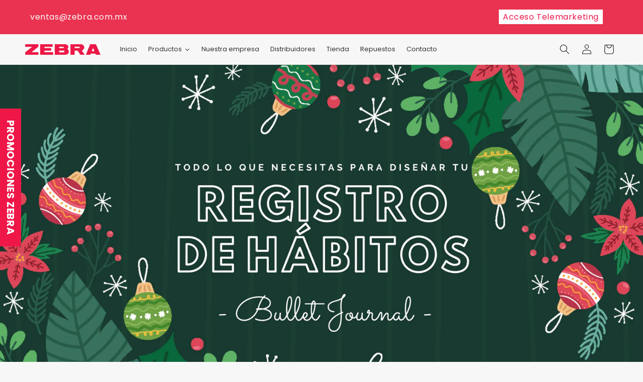

--- FILE ---
content_type: text/html; charset=utf-8
request_url: https://zebra.mx/blogs/news/todo-lo-que-necesitas-para-disenar-un-registro-de-habitos-en-tu-bullet-journal
body_size: 43186
content:
<!doctype html>
<html class="no-js" lang="es">
  <head>
 
<!--Content in content_for_header -->
<!--LayoutHub-Embed--><meta name="layouthub" /><link rel="stylesheet" href="https://fonts.googleapis.com/css?display=swap&family=Hind:100,200,300,400,500,600,700,800,900" /><link rel="stylesheet" type="text/css" href="[data-uri]" media="all">
<!--LH--><!--/LayoutHub-Embed--><meta charset="utf-8">
    <meta http-equiv="X-UA-Compatible" content="IE=edge">
    <meta name="viewport" content="width=device-width,initial-scale=1">
    <meta name="theme-color" content="">
    <meta name="google-site-verification" content="CjnuKvKn6Ti151DME0RBLMYjBAffUejR9dw5WLDULeQ" />
    <link rel="canonical" href="https://zebra.mx/blogs/news/todo-lo-que-necesitas-para-disenar-un-registro-de-habitos-en-tu-bullet-journal"><link rel="icon" type="image/png" href="//zebra.mx/cdn/shop/files/Logo_Zebra.jpg?crop=center&height=32&v=1613693125&width=32"><link rel="preconnect" href="https://fonts.shopifycdn.com" crossorigin><title>
      Diseña un registro de hábitos para Bullet Journal con ZEBRA
 &ndash; Zebra México</title>

    
      <meta name="description" content="Encuentra aquí todo necesario para diseñar un registro de hábitos en tu Bullet Journal ¡con los mejores marcadores!">
    

    





















<meta property="og:site_name" content="Zebra México">
<meta property="og:url" content="https://zebra.mx/blogs/news/todo-lo-que-necesitas-para-disenar-un-registro-de-habitos-en-tu-bullet-journal">
<meta property="og:title" content="Diseña un registro de hábitos para Bullet Journal con ZEBRA">
<meta property="og:type" content="article">
<meta property="og:description" content="Encuentra aquí todo necesario para diseñar un registro de hábitos en tu Bullet Journal ¡con los mejores marcadores!"><meta property="og:image" content="http://zebra.mx/cdn/shop/articles/Todo_lo_que_necesitas_para_crear_un_registro_de_habitos_en_tu_Bullet_Journal_90ab427b-05a0-48e3-84a5-02222cf8d711.png?v=1607549450">
  <meta property="og:image:secure_url" content="https://zebra.mx/cdn/shop/articles/Todo_lo_que_necesitas_para_crear_un_registro_de_habitos_en_tu_Bullet_Journal_90ab427b-05a0-48e3-84a5-02222cf8d711.png?v=1607549450">
  <meta property="og:image:width" content="3200">
  <meta property="og:image:height" content="1778"><meta name="twitter:site" content="@zebramexico/"><meta name="twitter:card" content="summary_large_image">
<meta name="twitter:title" content="Diseña un registro de hábitos para Bullet Journal con ZEBRA">
<meta name="twitter:description" content="Encuentra aquí todo necesario para diseñar un registro de hábitos en tu Bullet Journal ¡con los mejores marcadores!">

    <script src="//zebra.mx/cdn/shop/t/55/assets/constants.js?v=58251544750838685771705707946" defer="defer"></script>
    <script src="//zebra.mx/cdn/shop/t/55/assets/pubsub.js?v=158357773527763999511705707944" defer="defer"></script>
    <script src="//zebra.mx/cdn/shop/t/55/assets/global.js?v=40820548392383841591705707944" defer="defer"></script><script src="//zebra.mx/cdn/shop/t/55/assets/animations.js?v=88693664871331136111705707945" defer="defer"></script><script>window.performance && window.performance.mark && window.performance.mark('shopify.content_for_header.start');</script><meta name="google-site-verification" content="mgbh2BTLMynsJFGydbhccQYpCXGaFSoO0ghjfyYvwd0">
<meta name="facebook-domain-verification" content="8lltg1q40f704ymbfc1tfn5js3ivvh">
<meta id="shopify-digital-wallet" name="shopify-digital-wallet" content="/5730664512/digital_wallets/dialog">
<meta name="shopify-checkout-api-token" content="1c6a75147ad8175e128d6d5669606155">
<meta id="in-context-paypal-metadata" data-shop-id="5730664512" data-venmo-supported="false" data-environment="production" data-locale="es_ES" data-paypal-v4="true" data-currency="MXN">
<link rel="alternate" type="application/atom+xml" title="Feed" href="/blogs/news.atom" />
<script async="async" src="/checkouts/internal/preloads.js?locale=es-MX"></script>
<script id="shopify-features" type="application/json">{"accessToken":"1c6a75147ad8175e128d6d5669606155","betas":["rich-media-storefront-analytics"],"domain":"zebra.mx","predictiveSearch":true,"shopId":5730664512,"locale":"es"}</script>
<script>var Shopify = Shopify || {};
Shopify.shop = "zebrapenmx.myshopify.com";
Shopify.locale = "es";
Shopify.currency = {"active":"MXN","rate":"1.0"};
Shopify.country = "MX";
Shopify.theme = {"name":"Dawn - Merca3W with WC - 2024-01-19","id":139827020011,"schema_name":"Dawn","schema_version":"12.0.0","theme_store_id":null,"role":"main"};
Shopify.theme.handle = "null";
Shopify.theme.style = {"id":null,"handle":null};
Shopify.cdnHost = "zebra.mx/cdn";
Shopify.routes = Shopify.routes || {};
Shopify.routes.root = "/";</script>
<script type="module">!function(o){(o.Shopify=o.Shopify||{}).modules=!0}(window);</script>
<script>!function(o){function n(){var o=[];function n(){o.push(Array.prototype.slice.apply(arguments))}return n.q=o,n}var t=o.Shopify=o.Shopify||{};t.loadFeatures=n(),t.autoloadFeatures=n()}(window);</script>
<script id="shop-js-analytics" type="application/json">{"pageType":"article"}</script>
<script defer="defer" async type="module" src="//zebra.mx/cdn/shopifycloud/shop-js/modules/v2/client.init-shop-cart-sync_-aut3ZVe.es.esm.js"></script>
<script defer="defer" async type="module" src="//zebra.mx/cdn/shopifycloud/shop-js/modules/v2/chunk.common_jR-HGkUL.esm.js"></script>
<script type="module">
  await import("//zebra.mx/cdn/shopifycloud/shop-js/modules/v2/client.init-shop-cart-sync_-aut3ZVe.es.esm.js");
await import("//zebra.mx/cdn/shopifycloud/shop-js/modules/v2/chunk.common_jR-HGkUL.esm.js");

  window.Shopify.SignInWithShop?.initShopCartSync?.({"fedCMEnabled":true,"windoidEnabled":true});

</script>
<script>(function() {
  var isLoaded = false;
  function asyncLoad() {
    if (isLoaded) return;
    isLoaded = true;
    var urls = ["https:\/\/cdn.shopify.com\/s\/files\/1\/0057\/3066\/4512\/t\/21\/assets\/globo.formbuilder.init.js?v=1650912049\u0026shop=zebrapenmx.myshopify.com","https:\/\/chimpstatic.com\/mcjs-connected\/js\/users\/558b63d32b0e684ce5486c6de\/b55d12cb5f9d3fe6b8016fe1e.js?shop=zebrapenmx.myshopify.com","https:\/\/static2.rapidsearch.dev\/resultpage.js?shop=zebrapenmx.myshopify.com","https:\/\/api.clientify.net\/api2cart\/tracking?owner=14961\u0026code=CF-14961-14961-8JC8K\u0026shop=zebrapenmx.myshopify.com","https:\/\/api.clientify.net\/api2cart\/tracking?owner=39617\u0026code=CF-39617-39617-1K202\u0026shop=zebrapenmx.myshopify.com","https:\/\/app.layouthub.com\/shopify\/layouthub.js?shop=zebrapenmx.myshopify.com"];
    for (var i = 0; i < urls.length; i++) {
      var s = document.createElement('script');
      s.type = 'text/javascript';
      s.async = true;
      s.src = urls[i];
      var x = document.getElementsByTagName('script')[0];
      x.parentNode.insertBefore(s, x);
    }
  };
  if(window.attachEvent) {
    window.attachEvent('onload', asyncLoad);
  } else {
    window.addEventListener('load', asyncLoad, false);
  }
})();</script>
<script id="__st">var __st={"a":5730664512,"offset":-21600,"reqid":"e8742273-a6e6-4540-b7bb-5fa15ec2602f-1768982999","pageurl":"zebra.mx\/blogs\/news\/todo-lo-que-necesitas-para-disenar-un-registro-de-habitos-en-tu-bullet-journal","s":"articles-492726190251","u":"450932c524ff","p":"article","rtyp":"article","rid":492726190251};</script>
<script>window.ShopifyPaypalV4VisibilityTracking = true;</script>
<script id="captcha-bootstrap">!function(){'use strict';const t='contact',e='account',n='new_comment',o=[[t,t],['blogs',n],['comments',n],[t,'customer']],c=[[e,'customer_login'],[e,'guest_login'],[e,'recover_customer_password'],[e,'create_customer']],r=t=>t.map((([t,e])=>`form[action*='/${t}']:not([data-nocaptcha='true']) input[name='form_type'][value='${e}']`)).join(','),a=t=>()=>t?[...document.querySelectorAll(t)].map((t=>t.form)):[];function s(){const t=[...o],e=r(t);return a(e)}const i='password',u='form_key',d=['recaptcha-v3-token','g-recaptcha-response','h-captcha-response',i],f=()=>{try{return window.sessionStorage}catch{return}},m='__shopify_v',_=t=>t.elements[u];function p(t,e,n=!1){try{const o=window.sessionStorage,c=JSON.parse(o.getItem(e)),{data:r}=function(t){const{data:e,action:n}=t;return t[m]||n?{data:e,action:n}:{data:t,action:n}}(c);for(const[e,n]of Object.entries(r))t.elements[e]&&(t.elements[e].value=n);n&&o.removeItem(e)}catch(o){console.error('form repopulation failed',{error:o})}}const l='form_type',E='cptcha';function T(t){t.dataset[E]=!0}const w=window,h=w.document,L='Shopify',v='ce_forms',y='captcha';let A=!1;((t,e)=>{const n=(g='f06e6c50-85a8-45c8-87d0-21a2b65856fe',I='https://cdn.shopify.com/shopifycloud/storefront-forms-hcaptcha/ce_storefront_forms_captcha_hcaptcha.v1.5.2.iife.js',D={infoText:'Protegido por hCaptcha',privacyText:'Privacidad',termsText:'Términos'},(t,e,n)=>{const o=w[L][v],c=o.bindForm;if(c)return c(t,g,e,D).then(n);var r;o.q.push([[t,g,e,D],n]),r=I,A||(h.body.append(Object.assign(h.createElement('script'),{id:'captcha-provider',async:!0,src:r})),A=!0)});var g,I,D;w[L]=w[L]||{},w[L][v]=w[L][v]||{},w[L][v].q=[],w[L][y]=w[L][y]||{},w[L][y].protect=function(t,e){n(t,void 0,e),T(t)},Object.freeze(w[L][y]),function(t,e,n,w,h,L){const[v,y,A,g]=function(t,e,n){const i=e?o:[],u=t?c:[],d=[...i,...u],f=r(d),m=r(i),_=r(d.filter((([t,e])=>n.includes(e))));return[a(f),a(m),a(_),s()]}(w,h,L),I=t=>{const e=t.target;return e instanceof HTMLFormElement?e:e&&e.form},D=t=>v().includes(t);t.addEventListener('submit',(t=>{const e=I(t);if(!e)return;const n=D(e)&&!e.dataset.hcaptchaBound&&!e.dataset.recaptchaBound,o=_(e),c=g().includes(e)&&(!o||!o.value);(n||c)&&t.preventDefault(),c&&!n&&(function(t){try{if(!f())return;!function(t){const e=f();if(!e)return;const n=_(t);if(!n)return;const o=n.value;o&&e.removeItem(o)}(t);const e=Array.from(Array(32),(()=>Math.random().toString(36)[2])).join('');!function(t,e){_(t)||t.append(Object.assign(document.createElement('input'),{type:'hidden',name:u})),t.elements[u].value=e}(t,e),function(t,e){const n=f();if(!n)return;const o=[...t.querySelectorAll(`input[type='${i}']`)].map((({name:t})=>t)),c=[...d,...o],r={};for(const[a,s]of new FormData(t).entries())c.includes(a)||(r[a]=s);n.setItem(e,JSON.stringify({[m]:1,action:t.action,data:r}))}(t,e)}catch(e){console.error('failed to persist form',e)}}(e),e.submit())}));const S=(t,e)=>{t&&!t.dataset[E]&&(n(t,e.some((e=>e===t))),T(t))};for(const o of['focusin','change'])t.addEventListener(o,(t=>{const e=I(t);D(e)&&S(e,y())}));const B=e.get('form_key'),M=e.get(l),P=B&&M;t.addEventListener('DOMContentLoaded',(()=>{const t=y();if(P)for(const e of t)e.elements[l].value===M&&p(e,B);[...new Set([...A(),...v().filter((t=>'true'===t.dataset.shopifyCaptcha))])].forEach((e=>S(e,t)))}))}(h,new URLSearchParams(w.location.search),n,t,e,['guest_login'])})(!0,!0)}();</script>
<script integrity="sha256-4kQ18oKyAcykRKYeNunJcIwy7WH5gtpwJnB7kiuLZ1E=" data-source-attribution="shopify.loadfeatures" defer="defer" src="//zebra.mx/cdn/shopifycloud/storefront/assets/storefront/load_feature-a0a9edcb.js" crossorigin="anonymous"></script>
<script data-source-attribution="shopify.dynamic_checkout.dynamic.init">var Shopify=Shopify||{};Shopify.PaymentButton=Shopify.PaymentButton||{isStorefrontPortableWallets:!0,init:function(){window.Shopify.PaymentButton.init=function(){};var t=document.createElement("script");t.src="https://zebra.mx/cdn/shopifycloud/portable-wallets/latest/portable-wallets.es.js",t.type="module",document.head.appendChild(t)}};
</script>
<script data-source-attribution="shopify.dynamic_checkout.buyer_consent">
  function portableWalletsHideBuyerConsent(e){var t=document.getElementById("shopify-buyer-consent"),n=document.getElementById("shopify-subscription-policy-button");t&&n&&(t.classList.add("hidden"),t.setAttribute("aria-hidden","true"),n.removeEventListener("click",e))}function portableWalletsShowBuyerConsent(e){var t=document.getElementById("shopify-buyer-consent"),n=document.getElementById("shopify-subscription-policy-button");t&&n&&(t.classList.remove("hidden"),t.removeAttribute("aria-hidden"),n.addEventListener("click",e))}window.Shopify?.PaymentButton&&(window.Shopify.PaymentButton.hideBuyerConsent=portableWalletsHideBuyerConsent,window.Shopify.PaymentButton.showBuyerConsent=portableWalletsShowBuyerConsent);
</script>
<script data-source-attribution="shopify.dynamic_checkout.cart.bootstrap">document.addEventListener("DOMContentLoaded",(function(){function t(){return document.querySelector("shopify-accelerated-checkout-cart, shopify-accelerated-checkout")}if(t())Shopify.PaymentButton.init();else{new MutationObserver((function(e,n){t()&&(Shopify.PaymentButton.init(),n.disconnect())})).observe(document.body,{childList:!0,subtree:!0})}}));
</script>
<link id="shopify-accelerated-checkout-styles" rel="stylesheet" media="screen" href="https://zebra.mx/cdn/shopifycloud/portable-wallets/latest/accelerated-checkout-backwards-compat.css" crossorigin="anonymous">
<style id="shopify-accelerated-checkout-cart">
        #shopify-buyer-consent {
  margin-top: 1em;
  display: inline-block;
  width: 100%;
}

#shopify-buyer-consent.hidden {
  display: none;
}

#shopify-subscription-policy-button {
  background: none;
  border: none;
  padding: 0;
  text-decoration: underline;
  font-size: inherit;
  cursor: pointer;
}

#shopify-subscription-policy-button::before {
  box-shadow: none;
}

      </style>
<script id="sections-script" data-sections="header" defer="defer" src="//zebra.mx/cdn/shop/t/55/compiled_assets/scripts.js?v=21417"></script>
<script>window.performance && window.performance.mark && window.performance.mark('shopify.content_for_header.end');</script>

    
    
    <style data-shopify>
      @font-face {
  font-family: Poppins;
  font-weight: 400;
  font-style: normal;
  font-display: swap;
  src: url("//zebra.mx/cdn/fonts/poppins/poppins_n4.0ba78fa5af9b0e1a374041b3ceaadf0a43b41362.woff2") format("woff2"),
       url("//zebra.mx/cdn/fonts/poppins/poppins_n4.214741a72ff2596839fc9760ee7a770386cf16ca.woff") format("woff");
}

      @font-face {
  font-family: Poppins;
  font-weight: 700;
  font-style: normal;
  font-display: swap;
  src: url("//zebra.mx/cdn/fonts/poppins/poppins_n7.56758dcf284489feb014a026f3727f2f20a54626.woff2") format("woff2"),
       url("//zebra.mx/cdn/fonts/poppins/poppins_n7.f34f55d9b3d3205d2cd6f64955ff4b36f0cfd8da.woff") format("woff");
}

      @font-face {
  font-family: Poppins;
  font-weight: 400;
  font-style: italic;
  font-display: swap;
  src: url("//zebra.mx/cdn/fonts/poppins/poppins_i4.846ad1e22474f856bd6b81ba4585a60799a9f5d2.woff2") format("woff2"),
       url("//zebra.mx/cdn/fonts/poppins/poppins_i4.56b43284e8b52fc64c1fd271f289a39e8477e9ec.woff") format("woff");
}

      @font-face {
  font-family: Poppins;
  font-weight: 700;
  font-style: italic;
  font-display: swap;
  src: url("//zebra.mx/cdn/fonts/poppins/poppins_i7.42fd71da11e9d101e1e6c7932199f925f9eea42d.woff2") format("woff2"),
       url("//zebra.mx/cdn/fonts/poppins/poppins_i7.ec8499dbd7616004e21155106d13837fff4cf556.woff") format("woff");
}

      @font-face {
  font-family: Jost;
  font-weight: 400;
  font-style: normal;
  font-display: swap;
  src: url("//zebra.mx/cdn/fonts/jost/jost_n4.d47a1b6347ce4a4c9f437608011273009d91f2b7.woff2") format("woff2"),
       url("//zebra.mx/cdn/fonts/jost/jost_n4.791c46290e672b3f85c3d1c651ef2efa3819eadd.woff") format("woff");
}


      
        :root,
        .color-background-1 {
          --color-background: 247,247,247;
        
          --gradient-background: #f7f7f7;
        

        

        --color-foreground: 18,18,18;
        --color-background-contrast: 183,183,183;
        --color-shadow: 18,18,18;
        --color-button: 233,51,80;
        --color-button-text: 255,255,255;
        --color-secondary-button: 247,247,247;
        --color-secondary-button-text: 18,18,18;
        --color-link: 18,18,18;
        --color-badge-foreground: 18,18,18;
        --color-badge-background: 247,247,247;
        --color-badge-border: 18,18,18;
        --payment-terms-background-color: rgb(247 247 247);
      }
      
        
        .color-background-2 {
          --color-background: 243,243,243;
        
          --gradient-background: #f3f3f3;
        

        

        --color-foreground: 18,18,18;
        --color-background-contrast: 179,179,179;
        --color-shadow: 18,18,18;
        --color-button: 18,18,18;
        --color-button-text: 243,243,243;
        --color-secondary-button: 243,243,243;
        --color-secondary-button-text: 18,18,18;
        --color-link: 18,18,18;
        --color-badge-foreground: 18,18,18;
        --color-badge-background: 243,243,243;
        --color-badge-border: 18,18,18;
        --payment-terms-background-color: rgb(243 243 243);
      }
      
        
        .color-inverse {
          --color-background: 33,33,33;
        
          --gradient-background: #212121;
        

        

        --color-foreground: 255,255,255;
        --color-background-contrast: 46,46,46;
        --color-shadow: 18,18,18;
        --color-button: 233,51,80;
        --color-button-text: 255,255,255;
        --color-secondary-button: 33,33,33;
        --color-secondary-button-text: 255,255,255;
        --color-link: 255,255,255;
        --color-badge-foreground: 255,255,255;
        --color-badge-background: 33,33,33;
        --color-badge-border: 255,255,255;
        --payment-terms-background-color: rgb(33 33 33);
      }
      
        
        .color-accent-1 {
          --color-background: 18,18,18;
        
          --gradient-background: #121212;
        

        

        --color-foreground: 255,255,255;
        --color-background-contrast: 146,146,146;
        --color-shadow: 18,18,18;
        --color-button: 255,255,255;
        --color-button-text: 18,18,18;
        --color-secondary-button: 18,18,18;
        --color-secondary-button-text: 255,255,255;
        --color-link: 255,255,255;
        --color-badge-foreground: 255,255,255;
        --color-badge-background: 18,18,18;
        --color-badge-border: 255,255,255;
        --payment-terms-background-color: rgb(18 18 18);
      }
      
        
        .color-accent-2 {
          --color-background: 233,51,80;
        
          --gradient-background: #E93350;
        

        

        --color-foreground: 255,255,255;
        --color-background-contrast: 141,15,35;
        --color-shadow: 18,18,18;
        --color-button: 255,255,255;
        --color-button-text: 233,51,80;
        --color-secondary-button: 233,51,80;
        --color-secondary-button-text: 255,255,255;
        --color-link: 255,255,255;
        --color-badge-foreground: 255,255,255;
        --color-badge-background: 233,51,80;
        --color-badge-border: 255,255,255;
        --payment-terms-background-color: rgb(233 51 80);
      }
      

      body, .color-background-1, .color-background-2, .color-inverse, .color-accent-1, .color-accent-2 {
        color: rgba(var(--color-foreground), 0.75);
        background-color: rgb(var(--color-background));
      }

      :root {
        --font-body-family: Poppins, sans-serif;
        --font-body-style: normal;
        --font-body-weight: 400;
        --font-body-weight-bold: 700;

        --font-heading-family: Jost, sans-serif;
        --font-heading-style: normal;
        --font-heading-weight: 400;

        --font-body-scale: 1.0;
        --font-heading-scale: 1.0;

        --media-padding: px;
        --media-border-opacity: 0.05;
        --media-border-width: 1px;
        --media-radius: 0px;
        --media-shadow-opacity: 0.0;
        --media-shadow-horizontal-offset: 0px;
        --media-shadow-vertical-offset: 4px;
        --media-shadow-blur-radius: 5px;
        --media-shadow-visible: 0;

        --page-width: 140rem;
        --page-width-margin: 0rem;

        --product-card-image-padding: 0.0rem;
        --product-card-corner-radius: 0.0rem;
        --product-card-text-alignment: left;
        --product-card-border-width: 0.0rem;
        --product-card-border-opacity: 0.1;
        --product-card-shadow-opacity: 0.0;
        --product-card-shadow-visible: 0;
        --product-card-shadow-horizontal-offset: 0.0rem;
        --product-card-shadow-vertical-offset: 0.4rem;
        --product-card-shadow-blur-radius: 0.5rem;

        --collection-card-image-padding: 0.0rem;
        --collection-card-corner-radius: 0.0rem;
        --collection-card-text-alignment: left;
        --collection-card-border-width: 0.0rem;
        --collection-card-border-opacity: 0.1;
        --collection-card-shadow-opacity: 0.0;
        --collection-card-shadow-visible: 0;
        --collection-card-shadow-horizontal-offset: 0.0rem;
        --collection-card-shadow-vertical-offset: 0.4rem;
        --collection-card-shadow-blur-radius: 0.5rem;

        --blog-card-image-padding: 0.0rem;
        --blog-card-corner-radius: 0.0rem;
        --blog-card-text-alignment: left;
        --blog-card-border-width: 0.0rem;
        --blog-card-border-opacity: 0.1;
        --blog-card-shadow-opacity: 0.0;
        --blog-card-shadow-visible: 0;
        --blog-card-shadow-horizontal-offset: 0.0rem;
        --blog-card-shadow-vertical-offset: 0.4rem;
        --blog-card-shadow-blur-radius: 0.5rem;

        --badge-corner-radius: 4.0rem;

        --popup-border-width: 1px;
        --popup-border-opacity: 0.1;
        --popup-corner-radius: 0px;
        --popup-shadow-opacity: 0.05;
        --popup-shadow-horizontal-offset: 0px;
        --popup-shadow-vertical-offset: 4px;
        --popup-shadow-blur-radius: 5px;

        --drawer-border-width: 1px;
        --drawer-border-opacity: 0.1;
        --drawer-shadow-opacity: 0.0;
        --drawer-shadow-horizontal-offset: 0px;
        --drawer-shadow-vertical-offset: 4px;
        --drawer-shadow-blur-radius: 5px;

        --spacing-sections-desktop: 0px;
        --spacing-sections-mobile: 0px;

        --grid-desktop-vertical-spacing: 8px;
        --grid-desktop-horizontal-spacing: 40px;
        --grid-mobile-vertical-spacing: 4px;
        --grid-mobile-horizontal-spacing: 20px;

        --text-boxes-border-opacity: 0.1;
        --text-boxes-border-width: 0px;
        --text-boxes-radius: 0px;
        --text-boxes-shadow-opacity: 0.0;
        --text-boxes-shadow-visible: 0;
        --text-boxes-shadow-horizontal-offset: 0px;
        --text-boxes-shadow-vertical-offset: 4px;
        --text-boxes-shadow-blur-radius: 5px;

        --buttons-radius: 0px;
        --buttons-radius-outset: 0px;
        --buttons-border-width: 1px;
        --buttons-border-opacity: 1.0;
        --buttons-shadow-opacity: 0.0;
        --buttons-shadow-visible: 0;
        --buttons-shadow-horizontal-offset: 0px;
        --buttons-shadow-vertical-offset: 4px;
        --buttons-shadow-blur-radius: 5px;
        --buttons-border-offset: 0px;

        --inputs-radius: 0px;
        --inputs-border-width: 1px;
        --inputs-border-opacity: 0.55;
        --inputs-shadow-opacity: 0.0;
        --inputs-shadow-horizontal-offset: 0px;
        --inputs-margin-offset: 0px;
        --inputs-shadow-vertical-offset: 4px;
        --inputs-shadow-blur-radius: 5px;
        --inputs-radius-outset: 0px;

        --variant-pills-radius: 40px;
        --variant-pills-border-width: 1px;
        --variant-pills-border-opacity: 0.55;
        --variant-pills-shadow-opacity: 0.0;
        --variant-pills-shadow-horizontal-offset: 0px;
        --variant-pills-shadow-vertical-offset: 4px;
        --variant-pills-shadow-blur-radius: 5px;
      }

      *,
      *::before,
      *::after {
        box-sizing: inherit;
      }

      html {
        box-sizing: border-box;
        font-size: calc(var(--font-body-scale) * 62.5%);
        height: 100%;
      }

      body {
        display: grid;
        grid-template-rows: auto auto 1fr auto;
        grid-template-columns: 100%;
        min-height: 100%;
        margin: 0;
        font-size: 1.5rem;
        letter-spacing: 0.06rem;
        line-height: calc(1 + 0.8 / var(--font-body-scale));
        font-family: var(--font-body-family);
        font-style: var(--font-body-style);
        font-weight: var(--font-body-weight);
      }

      @media screen and (min-width: 750px) {
        body {
          font-size: 1.6rem;
        }
      }
    </style>

    <link href="//zebra.mx/cdn/shop/t/55/assets/base.css?v=26358757443049584251712160777" rel="stylesheet" type="text/css" media="all" />
<link rel="preload" as="font" href="//zebra.mx/cdn/fonts/poppins/poppins_n4.0ba78fa5af9b0e1a374041b3ceaadf0a43b41362.woff2" type="font/woff2" crossorigin><link rel="preload" as="font" href="//zebra.mx/cdn/fonts/jost/jost_n4.d47a1b6347ce4a4c9f437608011273009d91f2b7.woff2" type="font/woff2" crossorigin><link
        rel="stylesheet"
        href="//zebra.mx/cdn/shop/t/55/assets/component-predictive-search.css?v=118923337488134913561705707944"
        media="print"
        onload="this.media='all'"
      ><script>
      document.documentElement.className = document.documentElement.className.replace('no-js', 'js');
      if (Shopify.designMode) {
        document.documentElement.classList.add('shopify-design-mode');
      }
    </script>
    


  <script type="text/javascript">
    window.RapidSearchAdmin = false;
  </script>





















<!-- BEGIN app block: shopify://apps/pagefly-page-builder/blocks/app-embed/83e179f7-59a0-4589-8c66-c0dddf959200 -->

<!-- BEGIN app snippet: pagefly-cro-ab-testing-main -->







<script>
  ;(function () {
    const url = new URL(window.location)
    const viewParam = url.searchParams.get('view')
    if (viewParam && viewParam.includes('variant-pf-')) {
      url.searchParams.set('pf_v', viewParam)
      url.searchParams.delete('view')
      window.history.replaceState({}, '', url)
    }
  })()
</script>



<script type='module'>
  
  window.PAGEFLY_CRO = window.PAGEFLY_CRO || {}

  window.PAGEFLY_CRO['data_debug'] = {
    original_template_suffix: "",
    allow_ab_test: false,
    ab_test_start_time: 0,
    ab_test_end_time: 0,
    today_date_time: 1768982999000,
  }
  window.PAGEFLY_CRO['GA4'] = { enabled: false}
</script>

<!-- END app snippet -->








  <script src='https://cdn.shopify.com/extensions/019bb4f9-aed6-78a3-be91-e9d44663e6bf/pagefly-page-builder-215/assets/pagefly-helper.js' defer='defer'></script>

  <script src='https://cdn.shopify.com/extensions/019bb4f9-aed6-78a3-be91-e9d44663e6bf/pagefly-page-builder-215/assets/pagefly-general-helper.js' defer='defer'></script>

  <script src='https://cdn.shopify.com/extensions/019bb4f9-aed6-78a3-be91-e9d44663e6bf/pagefly-page-builder-215/assets/pagefly-snap-slider.js' defer='defer'></script>

  <script src='https://cdn.shopify.com/extensions/019bb4f9-aed6-78a3-be91-e9d44663e6bf/pagefly-page-builder-215/assets/pagefly-slideshow-v3.js' defer='defer'></script>

  <script src='https://cdn.shopify.com/extensions/019bb4f9-aed6-78a3-be91-e9d44663e6bf/pagefly-page-builder-215/assets/pagefly-slideshow-v4.js' defer='defer'></script>

  <script src='https://cdn.shopify.com/extensions/019bb4f9-aed6-78a3-be91-e9d44663e6bf/pagefly-page-builder-215/assets/pagefly-glider.js' defer='defer'></script>

  <script src='https://cdn.shopify.com/extensions/019bb4f9-aed6-78a3-be91-e9d44663e6bf/pagefly-page-builder-215/assets/pagefly-slideshow-v1-v2.js' defer='defer'></script>

  <script src='https://cdn.shopify.com/extensions/019bb4f9-aed6-78a3-be91-e9d44663e6bf/pagefly-page-builder-215/assets/pagefly-product-media.js' defer='defer'></script>

  <script src='https://cdn.shopify.com/extensions/019bb4f9-aed6-78a3-be91-e9d44663e6bf/pagefly-page-builder-215/assets/pagefly-product.js' defer='defer'></script>


<script id='pagefly-helper-data' type='application/json'>
  {
    "page_optimization": {
      "assets_prefetching": false
    },
    "elements_asset_mapper": {
      "Accordion": "https://cdn.shopify.com/extensions/019bb4f9-aed6-78a3-be91-e9d44663e6bf/pagefly-page-builder-215/assets/pagefly-accordion.js",
      "Accordion3": "https://cdn.shopify.com/extensions/019bb4f9-aed6-78a3-be91-e9d44663e6bf/pagefly-page-builder-215/assets/pagefly-accordion3.js",
      "CountDown": "https://cdn.shopify.com/extensions/019bb4f9-aed6-78a3-be91-e9d44663e6bf/pagefly-page-builder-215/assets/pagefly-countdown.js",
      "GMap1": "https://cdn.shopify.com/extensions/019bb4f9-aed6-78a3-be91-e9d44663e6bf/pagefly-page-builder-215/assets/pagefly-gmap.js",
      "GMap2": "https://cdn.shopify.com/extensions/019bb4f9-aed6-78a3-be91-e9d44663e6bf/pagefly-page-builder-215/assets/pagefly-gmap.js",
      "GMapBasicV2": "https://cdn.shopify.com/extensions/019bb4f9-aed6-78a3-be91-e9d44663e6bf/pagefly-page-builder-215/assets/pagefly-gmap.js",
      "GMapAdvancedV2": "https://cdn.shopify.com/extensions/019bb4f9-aed6-78a3-be91-e9d44663e6bf/pagefly-page-builder-215/assets/pagefly-gmap.js",
      "HTML.Video": "https://cdn.shopify.com/extensions/019bb4f9-aed6-78a3-be91-e9d44663e6bf/pagefly-page-builder-215/assets/pagefly-htmlvideo.js",
      "HTML.Video2": "https://cdn.shopify.com/extensions/019bb4f9-aed6-78a3-be91-e9d44663e6bf/pagefly-page-builder-215/assets/pagefly-htmlvideo2.js",
      "HTML.Video3": "https://cdn.shopify.com/extensions/019bb4f9-aed6-78a3-be91-e9d44663e6bf/pagefly-page-builder-215/assets/pagefly-htmlvideo2.js",
      "BackgroundVideo": "https://cdn.shopify.com/extensions/019bb4f9-aed6-78a3-be91-e9d44663e6bf/pagefly-page-builder-215/assets/pagefly-htmlvideo2.js",
      "Instagram": "https://cdn.shopify.com/extensions/019bb4f9-aed6-78a3-be91-e9d44663e6bf/pagefly-page-builder-215/assets/pagefly-instagram.js",
      "Instagram2": "https://cdn.shopify.com/extensions/019bb4f9-aed6-78a3-be91-e9d44663e6bf/pagefly-page-builder-215/assets/pagefly-instagram.js",
      "Insta3": "https://cdn.shopify.com/extensions/019bb4f9-aed6-78a3-be91-e9d44663e6bf/pagefly-page-builder-215/assets/pagefly-instagram3.js",
      "Tabs": "https://cdn.shopify.com/extensions/019bb4f9-aed6-78a3-be91-e9d44663e6bf/pagefly-page-builder-215/assets/pagefly-tab.js",
      "Tabs3": "https://cdn.shopify.com/extensions/019bb4f9-aed6-78a3-be91-e9d44663e6bf/pagefly-page-builder-215/assets/pagefly-tab3.js",
      "ProductBox": "https://cdn.shopify.com/extensions/019bb4f9-aed6-78a3-be91-e9d44663e6bf/pagefly-page-builder-215/assets/pagefly-cart.js",
      "FBPageBox2": "https://cdn.shopify.com/extensions/019bb4f9-aed6-78a3-be91-e9d44663e6bf/pagefly-page-builder-215/assets/pagefly-facebook.js",
      "FBLikeButton2": "https://cdn.shopify.com/extensions/019bb4f9-aed6-78a3-be91-e9d44663e6bf/pagefly-page-builder-215/assets/pagefly-facebook.js",
      "TwitterFeed2": "https://cdn.shopify.com/extensions/019bb4f9-aed6-78a3-be91-e9d44663e6bf/pagefly-page-builder-215/assets/pagefly-twitter.js",
      "Paragraph4": "https://cdn.shopify.com/extensions/019bb4f9-aed6-78a3-be91-e9d44663e6bf/pagefly-page-builder-215/assets/pagefly-paragraph4.js",

      "AliReviews": "https://cdn.shopify.com/extensions/019bb4f9-aed6-78a3-be91-e9d44663e6bf/pagefly-page-builder-215/assets/pagefly-3rd-elements.js",
      "BackInStock": "https://cdn.shopify.com/extensions/019bb4f9-aed6-78a3-be91-e9d44663e6bf/pagefly-page-builder-215/assets/pagefly-3rd-elements.js",
      "GloboBackInStock": "https://cdn.shopify.com/extensions/019bb4f9-aed6-78a3-be91-e9d44663e6bf/pagefly-page-builder-215/assets/pagefly-3rd-elements.js",
      "GrowaveWishlist": "https://cdn.shopify.com/extensions/019bb4f9-aed6-78a3-be91-e9d44663e6bf/pagefly-page-builder-215/assets/pagefly-3rd-elements.js",
      "InfiniteOptionsShopPad": "https://cdn.shopify.com/extensions/019bb4f9-aed6-78a3-be91-e9d44663e6bf/pagefly-page-builder-215/assets/pagefly-3rd-elements.js",
      "InkybayProductPersonalizer": "https://cdn.shopify.com/extensions/019bb4f9-aed6-78a3-be91-e9d44663e6bf/pagefly-page-builder-215/assets/pagefly-3rd-elements.js",
      "LimeSpot": "https://cdn.shopify.com/extensions/019bb4f9-aed6-78a3-be91-e9d44663e6bf/pagefly-page-builder-215/assets/pagefly-3rd-elements.js",
      "Loox": "https://cdn.shopify.com/extensions/019bb4f9-aed6-78a3-be91-e9d44663e6bf/pagefly-page-builder-215/assets/pagefly-3rd-elements.js",
      "Opinew": "https://cdn.shopify.com/extensions/019bb4f9-aed6-78a3-be91-e9d44663e6bf/pagefly-page-builder-215/assets/pagefly-3rd-elements.js",
      "Powr": "https://cdn.shopify.com/extensions/019bb4f9-aed6-78a3-be91-e9d44663e6bf/pagefly-page-builder-215/assets/pagefly-3rd-elements.js",
      "ProductReviews": "https://cdn.shopify.com/extensions/019bb4f9-aed6-78a3-be91-e9d44663e6bf/pagefly-page-builder-215/assets/pagefly-3rd-elements.js",
      "PushOwl": "https://cdn.shopify.com/extensions/019bb4f9-aed6-78a3-be91-e9d44663e6bf/pagefly-page-builder-215/assets/pagefly-3rd-elements.js",
      "ReCharge": "https://cdn.shopify.com/extensions/019bb4f9-aed6-78a3-be91-e9d44663e6bf/pagefly-page-builder-215/assets/pagefly-3rd-elements.js",
      "Rivyo": "https://cdn.shopify.com/extensions/019bb4f9-aed6-78a3-be91-e9d44663e6bf/pagefly-page-builder-215/assets/pagefly-3rd-elements.js",
      "TrackingMore": "https://cdn.shopify.com/extensions/019bb4f9-aed6-78a3-be91-e9d44663e6bf/pagefly-page-builder-215/assets/pagefly-3rd-elements.js",
      "Vitals": "https://cdn.shopify.com/extensions/019bb4f9-aed6-78a3-be91-e9d44663e6bf/pagefly-page-builder-215/assets/pagefly-3rd-elements.js",
      "Wiser": "https://cdn.shopify.com/extensions/019bb4f9-aed6-78a3-be91-e9d44663e6bf/pagefly-page-builder-215/assets/pagefly-3rd-elements.js"
    },
    "custom_elements_mapper": {
      "pf-click-action-element": "https://cdn.shopify.com/extensions/019bb4f9-aed6-78a3-be91-e9d44663e6bf/pagefly-page-builder-215/assets/pagefly-click-action-element.js",
      "pf-dialog-element": "https://cdn.shopify.com/extensions/019bb4f9-aed6-78a3-be91-e9d44663e6bf/pagefly-page-builder-215/assets/pagefly-dialog-element.js"
    }
  }
</script>


<!-- END app block --><!-- BEGIN app block: shopify://apps/ecomposer-builder/blocks/app-embed/a0fc26e1-7741-4773-8b27-39389b4fb4a0 --><!-- DNS Prefetch & Preconnect -->
<link rel="preconnect" href="https://cdn.ecomposer.app" crossorigin>
<link rel="dns-prefetch" href="https://cdn.ecomposer.app">

<link rel="prefetch" href="https://cdn.ecomposer.app/vendors/css/ecom-swiper@11.css" as="style">
<link rel="prefetch" href="https://cdn.ecomposer.app/vendors/js/ecom-swiper@11.0.5.js" as="script">
<link rel="prefetch" href="https://cdn.ecomposer.app/vendors/js/ecom_modal.js" as="script">

<!-- Global CSS --><!--ECOM-EMBED-->
  <style id="ecom-global-css" class="ecom-global-css">/**ECOM-INSERT-CSS**/.ecom-section > div.core__row--columns{max-width: 1200px;}.ecom-column>div.core__column--wrapper{padding: 20px;}div.core__blocks--body>div.ecom-block.elmspace:not(:first-child){margin-top: 20px;}:root{--ecom-global-colors-primary:#ffffff;--ecom-global-colors-secondary:#ffffff;--ecom-global-colors-text:#ffffff;--ecom-global-colors-accent:#ffffff;}</style>
  <!--/ECOM-EMBED--><!-- Custom CSS & JS --><style id="ecom-custom-css"></style><script id="ecom-custom-js" async></script><!-- Open Graph Meta Tags for Pages --><!-- Critical Inline Styles -->
<style class="ecom-theme-helper">.ecom-animation{opacity:0}.ecom-animation.animate,.ecom-animation.ecom-animated{opacity:1}.ecom-cart-popup{display:grid;position:fixed;inset:0;z-index:9999999;align-content:center;padding:5px;justify-content:center;align-items:center;justify-items:center}.ecom-cart-popup::before{content:' ';position:absolute;background:#e5e5e5b3;inset:0}.ecom-ajax-loading{cursor:not-allowed;pointer-events:none;opacity:.6}#ecom-toast{visibility:hidden;max-width:50px;height:60px;margin:auto;background-color:#333;color:#fff;text-align:center;border-radius:2px;position:fixed;z-index:1;left:0;right:0;bottom:30px;font-size:17px;display:grid;grid-template-columns:50px auto;align-items:center;justify-content:start;align-content:center;justify-items:start}#ecom-toast.ecom-toast-show{visibility:visible;animation:ecomFadein .5s,ecomExpand .5s .5s,ecomStay 3s 1s,ecomShrink .5s 4s,ecomFadeout .5s 4.5s}#ecom-toast #ecom-toast-icon{width:50px;height:100%;box-sizing:border-box;background-color:#111;color:#fff;padding:5px}#ecom-toast .ecom-toast-icon-svg{width:100%;height:100%;position:relative;vertical-align:middle;margin:auto;text-align:center}#ecom-toast #ecom-toast-desc{color:#fff;padding:16px;overflow:hidden;white-space:nowrap}@media(max-width:768px){#ecom-toast #ecom-toast-desc{white-space:normal;min-width:250px}#ecom-toast{height:auto;min-height:60px}}.ecom__column-full-height{height:100%}@keyframes ecomFadein{from{bottom:0;opacity:0}to{bottom:30px;opacity:1}}@keyframes ecomExpand{from{min-width:50px}to{min-width:var(--ecom-max-width)}}@keyframes ecomStay{from{min-width:var(--ecom-max-width)}to{min-width:var(--ecom-max-width)}}@keyframes ecomShrink{from{min-width:var(--ecom-max-width)}to{min-width:50px}}@keyframes ecomFadeout{from{bottom:30px;opacity:1}to{bottom:60px;opacity:0}}</style>


<!-- EComposer Config Script -->
<script id="ecom-theme-helpers" async>
window.EComposer=window.EComposer||{};(function(){if(!this.configs)this.configs={};this.configs={"custom_code":{"custom_css":"","custom_js":""},"instagram":null};this.configs.ajax_cart={enable:false};this.customer=false;this.proxy_path='/apps/ecomposer-visual-page-builder';
this.popupScriptUrl='https://cdn.shopify.com/extensions/019b200c-ceec-7ac9-af95-28c32fd62de8/ecomposer-94/assets/ecom_popup.js';
this.routes={domain:'https://zebra.mx',root_url:'/',collections_url:'/collections',all_products_collection_url:'/collections/all',cart_url:'/cart',cart_add_url:'/cart/add',cart_change_url:'/cart/change',cart_clear_url:'/cart/clear',cart_update_url:'/cart/update',product_recommendations_url:'/recommendations/products'};
this.queryParams={};
if(window.location.search.length){new URLSearchParams(window.location.search).forEach((value,key)=>{this.queryParams[key]=value})}
this.money_format="$ {{amount}}";
this.money_with_currency_format="$ {{amount}} MXN";
this.currencyCodeEnabled=true;this.abTestingData = [];this.formatMoney=function(t,e){const r=this.currencyCodeEnabled?this.money_with_currency_format:this.money_format;function a(t,e){return void 0===t?e:t}function o(t,e,r,o){if(e=a(e,2),r=a(r,","),o=a(o,"."),isNaN(t)||null==t)return 0;var n=(t=(t/100).toFixed(e)).split(".");return n[0].replace(/(\d)(?=(\d\d\d)+(?!\d))/g,"$1"+r)+(n[1]?o+n[1]:"")}"string"==typeof t&&(t=t.replace(".",""));var n="",i=/\{\{\s*(\w+)\s*\}\}/,s=e||r;switch(s.match(i)[1]){case"amount":n=o(t,2);break;case"amount_no_decimals":n=o(t,0);break;case"amount_with_comma_separator":n=o(t,2,".",",");break;case"amount_with_space_separator":n=o(t,2," ",",");break;case"amount_with_period_and_space_separator":n=o(t,2," ",".");break;case"amount_no_decimals_with_comma_separator":n=o(t,0,".",",");break;case"amount_no_decimals_with_space_separator":n=o(t,0," ");break;case"amount_with_apostrophe_separator":n=o(t,2,"'",".")}return s.replace(i,n)};
this.resizeImage=function(t,e){try{if(!e||"original"==e||"full"==e||"master"==e)return t;if(-1!==t.indexOf("cdn.shopify.com")||-1!==t.indexOf("/cdn/shop/")){var r=t.match(/\.(jpg|jpeg|gif|png|bmp|bitmap|tiff|tif|webp)((\#[0-9a-z\-]+)?(\?v=.*)?)?$/gim);if(null==r)return null;var a=t.split(r[0]),o=r[0];return a[0]+"_"+e+o}}catch(r){return t}return t};
this.getProduct=function(t){if(!t)return!1;let e=("/"===this.routes.root_url?"":this.routes.root_url)+"/products/"+t+".js?shop="+Shopify.shop;return window.ECOM_LIVE&&(e="/shop/builder/ajax/ecom-proxy/products/"+t+"?shop="+Shopify.shop),window.fetch(e,{headers:{"Content-Type":"application/json"}}).then(t=>t.ok?t.json():false)};
const u=new URLSearchParams(window.location.search);if(u.has("ecom-redirect")){const r=u.get("ecom-redirect");if(r){let d;try{d=decodeURIComponent(r)}catch{return}d=d.trim().replace(/[\r\n\t]/g,"");if(d.length>2e3)return;const p=["javascript:","data:","vbscript:","file:","ftp:","mailto:","tel:","sms:","chrome:","chrome-extension:","moz-extension:","ms-browser-extension:"],l=d.toLowerCase();for(const o of p)if(l.includes(o))return;const x=[/<script/i,/<\/script/i,/javascript:/i,/vbscript:/i,/onload=/i,/onerror=/i,/onclick=/i,/onmouseover=/i,/onfocus=/i,/onblur=/i,/onsubmit=/i,/onchange=/i,/alert\s*\(/i,/confirm\s*\(/i,/prompt\s*\(/i,/document\./i,/window\./i,/eval\s*\(/i];for(const t of x)if(t.test(d))return;if(d.startsWith("/")&&!d.startsWith("//")){if(!/^[a-zA-Z0-9\-._~:/?#[\]@!$&'()*+,;=%]+$/.test(d))return;if(d.includes("../")||d.includes("./"))return;window.location.href=d;return}if(!d.includes("://")&&!d.startsWith("//")){if(!/^[a-zA-Z0-9\-._~:/?#[\]@!$&'()*+,;=%]+$/.test(d))return;if(d.includes("../")||d.includes("./"))return;window.location.href="/"+d;return}let n;try{n=new URL(d)}catch{return}if(!["http:","https:"].includes(n.protocol))return;if(n.port&&(parseInt(n.port)<1||parseInt(n.port)>65535))return;const a=[window.location.hostname];if(a.includes(n.hostname)&&(n.href===d||n.toString()===d))window.location.href=d}}
}).bind(window.EComposer)();
if(window.Shopify&&window.Shopify.designMode&&window.top&&window.top.opener){window.addEventListener("load",function(){window.top.opener.postMessage({action:"ecomposer:loaded"},"*")})}
</script>

<!-- Quickview Script -->
<script id="ecom-theme-quickview" async>
window.EComposer=window.EComposer||{};(function(){this.initQuickview=function(){var enable_qv=false;const qv_wrapper_script=document.querySelector('#ecom-quickview-template-html');if(!qv_wrapper_script)return;const ecom_quickview=document.createElement('div');ecom_quickview.classList.add('ecom-quickview');ecom_quickview.innerHTML=qv_wrapper_script.innerHTML;document.body.prepend(ecom_quickview);const qv_wrapper=ecom_quickview.querySelector('.ecom-quickview__wrapper');const ecomQuickview=function(e){let t=qv_wrapper.querySelector(".ecom-quickview__content-data");if(t){let i=document.createRange().createContextualFragment(e);t.innerHTML="",t.append(i),qv_wrapper.classList.add("ecom-open");let c=new CustomEvent("ecom:quickview:init",{detail:{wrapper:qv_wrapper}});document.dispatchEvent(c),setTimeout(function(){qv_wrapper.classList.add("ecom-display")},500),closeQuickview(t)}},closeQuickview=function(e){let t=qv_wrapper.querySelector(".ecom-quickview__close-btn"),i=qv_wrapper.querySelector(".ecom-quickview__content");function c(t){let o=t.target;do{if(o==i||o&&o.classList&&o.classList.contains("ecom-modal"))return;o=o.parentNode}while(o);o!=i&&(qv_wrapper.classList.add("ecom-remove"),qv_wrapper.classList.remove("ecom-open","ecom-display","ecom-remove"),setTimeout(function(){e.innerHTML=""},300),document.removeEventListener("click",c),document.removeEventListener("keydown",n))}function n(t){(t.isComposing||27===t.keyCode)&&(qv_wrapper.classList.add("ecom-remove"),qv_wrapper.classList.remove("ecom-open","ecom-display","ecom-remove"),setTimeout(function(){e.innerHTML=""},300),document.removeEventListener("keydown",n),document.removeEventListener("click",c))}t&&t.addEventListener("click",function(t){t.preventDefault(),document.removeEventListener("click",c),document.removeEventListener("keydown",n),qv_wrapper.classList.add("ecom-remove"),qv_wrapper.classList.remove("ecom-open","ecom-display","ecom-remove"),setTimeout(function(){e.innerHTML=""},300)}),document.addEventListener("click",c),document.addEventListener("keydown",n)};function quickViewHandler(e){e&&e.preventDefault();let t=this;t.classList&&t.classList.add("ecom-loading");let i=t.classList?t.getAttribute("href"):window.location.pathname;if(i){if(window.location.search.includes("ecom_template_id")){let c=new URLSearchParams(location.search);i=window.location.pathname+"?section_id="+c.get("ecom_template_id")}else i+=(i.includes("?")?"&":"?")+"section_id=ecom-default-template-quickview";fetch(i).then(function(e){return 200==e.status?e.text():window.document.querySelector("#admin-bar-iframe")?(404==e.status?alert("Please create Ecomposer quickview template first!"):alert("Have some problem with quickview!"),t.classList&&t.classList.remove("ecom-loading"),!1):void window.open(new URL(i).pathname,"_blank")}).then(function(e){e&&(ecomQuickview(e),setTimeout(function(){t.classList&&t.classList.remove("ecom-loading")},300))}).catch(function(e){})}}
if(window.location.search.includes('ecom_template_id')){setTimeout(quickViewHandler,1000)}
if(enable_qv){const qv_buttons=document.querySelectorAll('.ecom-product-quickview');if(qv_buttons.length>0){qv_buttons.forEach(function(button,index){button.addEventListener('click',quickViewHandler)})}}
}}).bind(window.EComposer)();
</script>

<!-- Quickview Template -->
<script type="text/template" id="ecom-quickview-template-html">
<div class="ecom-quickview__wrapper ecom-dn"><div class="ecom-quickview__container"><div class="ecom-quickview__content"><div class="ecom-quickview__content-inner"><div class="ecom-quickview__content-data"></div></div><span class="ecom-quickview__close-btn"><svg version="1.1" xmlns="http://www.w3.org/2000/svg" width="32" height="32" viewBox="0 0 32 32"><path d="M10.722 9.969l-0.754 0.754 5.278 5.278-5.253 5.253 0.754 0.754 5.253-5.253 5.253 5.253 0.754-0.754-5.253-5.253 5.278-5.278-0.754-0.754-5.278 5.278z" fill="#000000"></path></svg></span></div></div></div>
</script>

<!-- Quickview Styles -->
<style class="ecom-theme-quickview">.ecom-quickview .ecom-animation{opacity:1}.ecom-quickview__wrapper{opacity:0;display:none;pointer-events:none}.ecom-quickview__wrapper.ecom-open{position:fixed;top:0;left:0;right:0;bottom:0;display:block;pointer-events:auto;z-index:100000;outline:0!important;-webkit-backface-visibility:hidden;opacity:1;transition:all .1s}.ecom-quickview__container{text-align:center;position:absolute;width:100%;height:100%;left:0;top:0;padding:0 8px;box-sizing:border-box;opacity:0;background-color:rgba(0,0,0,.8);transition:opacity .1s}.ecom-quickview__container:before{content:"";display:inline-block;height:100%;vertical-align:middle}.ecom-quickview__wrapper.ecom-display .ecom-quickview__content{visibility:visible;opacity:1;transform:none}.ecom-quickview__content{position:relative;display:inline-block;opacity:0;visibility:hidden;transition:transform .1s,opacity .1s;transform:translateX(-100px)}.ecom-quickview__content-inner{position:relative;display:inline-block;vertical-align:middle;margin:0 auto;text-align:left;z-index:999;overflow-y:auto;max-height:80vh}.ecom-quickview__content-data>.shopify-section{margin:0 auto;max-width:980px;overflow:hidden;position:relative;background-color:#fff;opacity:0}.ecom-quickview__wrapper.ecom-display .ecom-quickview__content-data>.shopify-section{opacity:1;transform:none}.ecom-quickview__wrapper.ecom-display .ecom-quickview__container{opacity:1}.ecom-quickview__wrapper.ecom-remove #shopify-section-ecom-default-template-quickview{opacity:0;transform:translateX(100px)}.ecom-quickview__close-btn{position:fixed!important;top:0;right:0;transform:none;background-color:transparent;color:#000;opacity:0;width:40px;height:40px;transition:.25s;z-index:9999;stroke:#fff}.ecom-quickview__wrapper.ecom-display .ecom-quickview__close-btn{opacity:1}.ecom-quickview__close-btn:hover{cursor:pointer}@media screen and (max-width:1024px){.ecom-quickview__content{position:absolute;inset:0;margin:50px 15px;display:flex}.ecom-quickview__close-btn{right:0}}.ecom-toast-icon-info{display:none}.ecom-toast-error .ecom-toast-icon-info{display:inline!important}.ecom-toast-error .ecom-toast-icon-success{display:none!important}.ecom-toast-icon-success{fill:#fff;width:35px}</style>

<!-- Toast Template -->
<script type="text/template" id="ecom-template-html"><!-- BEGIN app snippet: ecom-toast --><div id="ecom-toast"><div id="ecom-toast-icon"><svg xmlns="http://www.w3.org/2000/svg" class="ecom-toast-icon-svg ecom-toast-icon-info" fill="none" viewBox="0 0 24 24" stroke="currentColor"><path stroke-linecap="round" stroke-linejoin="round" stroke-width="2" d="M13 16h-1v-4h-1m1-4h.01M21 12a9 9 0 11-18 0 9 9 0 0118 0z"/></svg>
<svg class="ecom-toast-icon-svg ecom-toast-icon-success" xmlns="http://www.w3.org/2000/svg" viewBox="0 0 512 512"><path d="M256 8C119 8 8 119 8 256s111 248 248 248 248-111 248-248S393 8 256 8zm0 48c110.5 0 200 89.5 200 200 0 110.5-89.5 200-200 200-110.5 0-200-89.5-200-200 0-110.5 89.5-200 200-200m140.2 130.3l-22.5-22.7c-4.7-4.7-12.3-4.7-17-.1L215.3 303.7l-59.8-60.3c-4.7-4.7-12.3-4.7-17-.1l-22.7 22.5c-4.7 4.7-4.7 12.3-.1 17l90.8 91.5c4.7 4.7 12.3 4.7 17 .1l172.6-171.2c4.7-4.7 4.7-12.3 .1-17z"/></svg>
</div><div id="ecom-toast-desc"></div></div><!-- END app snippet --></script><!-- END app block --><script src="https://cdn.shopify.com/extensions/019b200c-ceec-7ac9-af95-28c32fd62de8/ecomposer-94/assets/ecom.js" type="text/javascript" defer="defer"></script>
<link href="https://monorail-edge.shopifysvc.com" rel="dns-prefetch">
<script>(function(){if ("sendBeacon" in navigator && "performance" in window) {try {var session_token_from_headers = performance.getEntriesByType('navigation')[0].serverTiming.find(x => x.name == '_s').description;} catch {var session_token_from_headers = undefined;}var session_cookie_matches = document.cookie.match(/_shopify_s=([^;]*)/);var session_token_from_cookie = session_cookie_matches && session_cookie_matches.length === 2 ? session_cookie_matches[1] : "";var session_token = session_token_from_headers || session_token_from_cookie || "";function handle_abandonment_event(e) {var entries = performance.getEntries().filter(function(entry) {return /monorail-edge.shopifysvc.com/.test(entry.name);});if (!window.abandonment_tracked && entries.length === 0) {window.abandonment_tracked = true;var currentMs = Date.now();var navigation_start = performance.timing.navigationStart;var payload = {shop_id: 5730664512,url: window.location.href,navigation_start,duration: currentMs - navigation_start,session_token,page_type: "article"};window.navigator.sendBeacon("https://monorail-edge.shopifysvc.com/v1/produce", JSON.stringify({schema_id: "online_store_buyer_site_abandonment/1.1",payload: payload,metadata: {event_created_at_ms: currentMs,event_sent_at_ms: currentMs}}));}}window.addEventListener('pagehide', handle_abandonment_event);}}());</script>
<script id="web-pixels-manager-setup">(function e(e,d,r,n,o){if(void 0===o&&(o={}),!Boolean(null===(a=null===(i=window.Shopify)||void 0===i?void 0:i.analytics)||void 0===a?void 0:a.replayQueue)){var i,a;window.Shopify=window.Shopify||{};var t=window.Shopify;t.analytics=t.analytics||{};var s=t.analytics;s.replayQueue=[],s.publish=function(e,d,r){return s.replayQueue.push([e,d,r]),!0};try{self.performance.mark("wpm:start")}catch(e){}var l=function(){var e={modern:/Edge?\/(1{2}[4-9]|1[2-9]\d|[2-9]\d{2}|\d{4,})\.\d+(\.\d+|)|Firefox\/(1{2}[4-9]|1[2-9]\d|[2-9]\d{2}|\d{4,})\.\d+(\.\d+|)|Chrom(ium|e)\/(9{2}|\d{3,})\.\d+(\.\d+|)|(Maci|X1{2}).+ Version\/(15\.\d+|(1[6-9]|[2-9]\d|\d{3,})\.\d+)([,.]\d+|)( \(\w+\)|)( Mobile\/\w+|) Safari\/|Chrome.+OPR\/(9{2}|\d{3,})\.\d+\.\d+|(CPU[ +]OS|iPhone[ +]OS|CPU[ +]iPhone|CPU IPhone OS|CPU iPad OS)[ +]+(15[._]\d+|(1[6-9]|[2-9]\d|\d{3,})[._]\d+)([._]\d+|)|Android:?[ /-](13[3-9]|1[4-9]\d|[2-9]\d{2}|\d{4,})(\.\d+|)(\.\d+|)|Android.+Firefox\/(13[5-9]|1[4-9]\d|[2-9]\d{2}|\d{4,})\.\d+(\.\d+|)|Android.+Chrom(ium|e)\/(13[3-9]|1[4-9]\d|[2-9]\d{2}|\d{4,})\.\d+(\.\d+|)|SamsungBrowser\/([2-9]\d|\d{3,})\.\d+/,legacy:/Edge?\/(1[6-9]|[2-9]\d|\d{3,})\.\d+(\.\d+|)|Firefox\/(5[4-9]|[6-9]\d|\d{3,})\.\d+(\.\d+|)|Chrom(ium|e)\/(5[1-9]|[6-9]\d|\d{3,})\.\d+(\.\d+|)([\d.]+$|.*Safari\/(?![\d.]+ Edge\/[\d.]+$))|(Maci|X1{2}).+ Version\/(10\.\d+|(1[1-9]|[2-9]\d|\d{3,})\.\d+)([,.]\d+|)( \(\w+\)|)( Mobile\/\w+|) Safari\/|Chrome.+OPR\/(3[89]|[4-9]\d|\d{3,})\.\d+\.\d+|(CPU[ +]OS|iPhone[ +]OS|CPU[ +]iPhone|CPU IPhone OS|CPU iPad OS)[ +]+(10[._]\d+|(1[1-9]|[2-9]\d|\d{3,})[._]\d+)([._]\d+|)|Android:?[ /-](13[3-9]|1[4-9]\d|[2-9]\d{2}|\d{4,})(\.\d+|)(\.\d+|)|Mobile Safari.+OPR\/([89]\d|\d{3,})\.\d+\.\d+|Android.+Firefox\/(13[5-9]|1[4-9]\d|[2-9]\d{2}|\d{4,})\.\d+(\.\d+|)|Android.+Chrom(ium|e)\/(13[3-9]|1[4-9]\d|[2-9]\d{2}|\d{4,})\.\d+(\.\d+|)|Android.+(UC? ?Browser|UCWEB|U3)[ /]?(15\.([5-9]|\d{2,})|(1[6-9]|[2-9]\d|\d{3,})\.\d+)\.\d+|SamsungBrowser\/(5\.\d+|([6-9]|\d{2,})\.\d+)|Android.+MQ{2}Browser\/(14(\.(9|\d{2,})|)|(1[5-9]|[2-9]\d|\d{3,})(\.\d+|))(\.\d+|)|K[Aa][Ii]OS\/(3\.\d+|([4-9]|\d{2,})\.\d+)(\.\d+|)/},d=e.modern,r=e.legacy,n=navigator.userAgent;return n.match(d)?"modern":n.match(r)?"legacy":"unknown"}(),u="modern"===l?"modern":"legacy",c=(null!=n?n:{modern:"",legacy:""})[u],f=function(e){return[e.baseUrl,"/wpm","/b",e.hashVersion,"modern"===e.buildTarget?"m":"l",".js"].join("")}({baseUrl:d,hashVersion:r,buildTarget:u}),m=function(e){var d=e.version,r=e.bundleTarget,n=e.surface,o=e.pageUrl,i=e.monorailEndpoint;return{emit:function(e){var a=e.status,t=e.errorMsg,s=(new Date).getTime(),l=JSON.stringify({metadata:{event_sent_at_ms:s},events:[{schema_id:"web_pixels_manager_load/3.1",payload:{version:d,bundle_target:r,page_url:o,status:a,surface:n,error_msg:t},metadata:{event_created_at_ms:s}}]});if(!i)return console&&console.warn&&console.warn("[Web Pixels Manager] No Monorail endpoint provided, skipping logging."),!1;try{return self.navigator.sendBeacon.bind(self.navigator)(i,l)}catch(e){}var u=new XMLHttpRequest;try{return u.open("POST",i,!0),u.setRequestHeader("Content-Type","text/plain"),u.send(l),!0}catch(e){return console&&console.warn&&console.warn("[Web Pixels Manager] Got an unhandled error while logging to Monorail."),!1}}}}({version:r,bundleTarget:l,surface:e.surface,pageUrl:self.location.href,monorailEndpoint:e.monorailEndpoint});try{o.browserTarget=l,function(e){var d=e.src,r=e.async,n=void 0===r||r,o=e.onload,i=e.onerror,a=e.sri,t=e.scriptDataAttributes,s=void 0===t?{}:t,l=document.createElement("script"),u=document.querySelector("head"),c=document.querySelector("body");if(l.async=n,l.src=d,a&&(l.integrity=a,l.crossOrigin="anonymous"),s)for(var f in s)if(Object.prototype.hasOwnProperty.call(s,f))try{l.dataset[f]=s[f]}catch(e){}if(o&&l.addEventListener("load",o),i&&l.addEventListener("error",i),u)u.appendChild(l);else{if(!c)throw new Error("Did not find a head or body element to append the script");c.appendChild(l)}}({src:f,async:!0,onload:function(){if(!function(){var e,d;return Boolean(null===(d=null===(e=window.Shopify)||void 0===e?void 0:e.analytics)||void 0===d?void 0:d.initialized)}()){var d=window.webPixelsManager.init(e)||void 0;if(d){var r=window.Shopify.analytics;r.replayQueue.forEach((function(e){var r=e[0],n=e[1],o=e[2];d.publishCustomEvent(r,n,o)})),r.replayQueue=[],r.publish=d.publishCustomEvent,r.visitor=d.visitor,r.initialized=!0}}},onerror:function(){return m.emit({status:"failed",errorMsg:"".concat(f," has failed to load")})},sri:function(e){var d=/^sha384-[A-Za-z0-9+/=]+$/;return"string"==typeof e&&d.test(e)}(c)?c:"",scriptDataAttributes:o}),m.emit({status:"loading"})}catch(e){m.emit({status:"failed",errorMsg:(null==e?void 0:e.message)||"Unknown error"})}}})({shopId: 5730664512,storefrontBaseUrl: "https://zebra.mx",extensionsBaseUrl: "https://extensions.shopifycdn.com/cdn/shopifycloud/web-pixels-manager",monorailEndpoint: "https://monorail-edge.shopifysvc.com/unstable/produce_batch",surface: "storefront-renderer",enabledBetaFlags: ["2dca8a86"],webPixelsConfigList: [{"id":"994738411","configuration":"{\"storeId\":\"zebrapenmx.myshopify.com\"}","eventPayloadVersion":"v1","runtimeContext":"STRICT","scriptVersion":"e7ff4835c2df0be089f361b898b8b040","type":"APP","apiClientId":3440817,"privacyPurposes":["ANALYTICS"],"dataSharingAdjustments":{"protectedCustomerApprovalScopes":["read_customer_personal_data"]}},{"id":"528941291","configuration":"{\"config\":\"{\\\"google_tag_ids\\\":[\\\"G-6L1QDV25HK\\\",\\\"AW-618594813\\\",\\\"GT-TQTH96K\\\"],\\\"target_country\\\":\\\"MX\\\",\\\"gtag_events\\\":[{\\\"type\\\":\\\"begin_checkout\\\",\\\"action_label\\\":[\\\"G-6L1QDV25HK\\\",\\\"AW-618594813\\\/WLcaCPrG6fwCEP2D_KYC\\\"]},{\\\"type\\\":\\\"search\\\",\\\"action_label\\\":[\\\"G-6L1QDV25HK\\\",\\\"AW-618594813\\\/5DtYCP3G6fwCEP2D_KYC\\\"]},{\\\"type\\\":\\\"view_item\\\",\\\"action_label\\\":[\\\"G-6L1QDV25HK\\\",\\\"AW-618594813\\\/PRiaCPzF6fwCEP2D_KYC\\\",\\\"MC-GDK5WMZ0ZY\\\"]},{\\\"type\\\":\\\"purchase\\\",\\\"action_label\\\":[\\\"G-6L1QDV25HK\\\",\\\"AW-618594813\\\/KpSzCPnF6fwCEP2D_KYC\\\",\\\"MC-GDK5WMZ0ZY\\\"]},{\\\"type\\\":\\\"page_view\\\",\\\"action_label\\\":[\\\"G-6L1QDV25HK\\\",\\\"AW-618594813\\\/6tM6CPbF6fwCEP2D_KYC\\\",\\\"MC-GDK5WMZ0ZY\\\"]},{\\\"type\\\":\\\"add_payment_info\\\",\\\"action_label\\\":[\\\"G-6L1QDV25HK\\\",\\\"AW-618594813\\\/h9hICIDH6fwCEP2D_KYC\\\"]},{\\\"type\\\":\\\"add_to_cart\\\",\\\"action_label\\\":[\\\"G-6L1QDV25HK\\\",\\\"AW-618594813\\\/o9iGCP_F6fwCEP2D_KYC\\\"]}],\\\"enable_monitoring_mode\\\":false}\"}","eventPayloadVersion":"v1","runtimeContext":"OPEN","scriptVersion":"b2a88bafab3e21179ed38636efcd8a93","type":"APP","apiClientId":1780363,"privacyPurposes":[],"dataSharingAdjustments":{"protectedCustomerApprovalScopes":["read_customer_address","read_customer_email","read_customer_name","read_customer_personal_data","read_customer_phone"]}},{"id":"417661163","configuration":"{\"pixelCode\":\"CNAF463C77UBR2I91TAG\"}","eventPayloadVersion":"v1","runtimeContext":"STRICT","scriptVersion":"22e92c2ad45662f435e4801458fb78cc","type":"APP","apiClientId":4383523,"privacyPurposes":["ANALYTICS","MARKETING","SALE_OF_DATA"],"dataSharingAdjustments":{"protectedCustomerApprovalScopes":["read_customer_address","read_customer_email","read_customer_name","read_customer_personal_data","read_customer_phone"]}},{"id":"222167275","configuration":"{\"pixel_id\":\"279331957050918\",\"pixel_type\":\"facebook_pixel\",\"metaapp_system_user_token\":\"-\"}","eventPayloadVersion":"v1","runtimeContext":"OPEN","scriptVersion":"ca16bc87fe92b6042fbaa3acc2fbdaa6","type":"APP","apiClientId":2329312,"privacyPurposes":["ANALYTICS","MARKETING","SALE_OF_DATA"],"dataSharingAdjustments":{"protectedCustomerApprovalScopes":["read_customer_address","read_customer_email","read_customer_name","read_customer_personal_data","read_customer_phone"]}},{"id":"68255979","eventPayloadVersion":"v1","runtimeContext":"LAX","scriptVersion":"1","type":"CUSTOM","privacyPurposes":["ANALYTICS"],"name":"Google Analytics tag (migrated)"},{"id":"shopify-app-pixel","configuration":"{}","eventPayloadVersion":"v1","runtimeContext":"STRICT","scriptVersion":"0450","apiClientId":"shopify-pixel","type":"APP","privacyPurposes":["ANALYTICS","MARKETING"]},{"id":"shopify-custom-pixel","eventPayloadVersion":"v1","runtimeContext":"LAX","scriptVersion":"0450","apiClientId":"shopify-pixel","type":"CUSTOM","privacyPurposes":["ANALYTICS","MARKETING"]}],isMerchantRequest: false,initData: {"shop":{"name":"Zebra México","paymentSettings":{"currencyCode":"MXN"},"myshopifyDomain":"zebrapenmx.myshopify.com","countryCode":"MX","storefrontUrl":"https:\/\/zebra.mx"},"customer":null,"cart":null,"checkout":null,"productVariants":[],"purchasingCompany":null},},"https://zebra.mx/cdn","fcfee988w5aeb613cpc8e4bc33m6693e112",{"modern":"","legacy":""},{"shopId":"5730664512","storefrontBaseUrl":"https:\/\/zebra.mx","extensionBaseUrl":"https:\/\/extensions.shopifycdn.com\/cdn\/shopifycloud\/web-pixels-manager","surface":"storefront-renderer","enabledBetaFlags":"[\"2dca8a86\"]","isMerchantRequest":"false","hashVersion":"fcfee988w5aeb613cpc8e4bc33m6693e112","publish":"custom","events":"[[\"page_viewed\",{}]]"});</script><script>
  window.ShopifyAnalytics = window.ShopifyAnalytics || {};
  window.ShopifyAnalytics.meta = window.ShopifyAnalytics.meta || {};
  window.ShopifyAnalytics.meta.currency = 'MXN';
  var meta = {"page":{"pageType":"article","resourceType":"article","resourceId":492726190251,"requestId":"e8742273-a6e6-4540-b7bb-5fa15ec2602f-1768982999"}};
  for (var attr in meta) {
    window.ShopifyAnalytics.meta[attr] = meta[attr];
  }
</script>
<script class="analytics">
  (function () {
    var customDocumentWrite = function(content) {
      var jquery = null;

      if (window.jQuery) {
        jquery = window.jQuery;
      } else if (window.Checkout && window.Checkout.$) {
        jquery = window.Checkout.$;
      }

      if (jquery) {
        jquery('body').append(content);
      }
    };

    var hasLoggedConversion = function(token) {
      if (token) {
        return document.cookie.indexOf('loggedConversion=' + token) !== -1;
      }
      return false;
    }

    var setCookieIfConversion = function(token) {
      if (token) {
        var twoMonthsFromNow = new Date(Date.now());
        twoMonthsFromNow.setMonth(twoMonthsFromNow.getMonth() + 2);

        document.cookie = 'loggedConversion=' + token + '; expires=' + twoMonthsFromNow;
      }
    }

    var trekkie = window.ShopifyAnalytics.lib = window.trekkie = window.trekkie || [];
    if (trekkie.integrations) {
      return;
    }
    trekkie.methods = [
      'identify',
      'page',
      'ready',
      'track',
      'trackForm',
      'trackLink'
    ];
    trekkie.factory = function(method) {
      return function() {
        var args = Array.prototype.slice.call(arguments);
        args.unshift(method);
        trekkie.push(args);
        return trekkie;
      };
    };
    for (var i = 0; i < trekkie.methods.length; i++) {
      var key = trekkie.methods[i];
      trekkie[key] = trekkie.factory(key);
    }
    trekkie.load = function(config) {
      trekkie.config = config || {};
      trekkie.config.initialDocumentCookie = document.cookie;
      var first = document.getElementsByTagName('script')[0];
      var script = document.createElement('script');
      script.type = 'text/javascript';
      script.onerror = function(e) {
        var scriptFallback = document.createElement('script');
        scriptFallback.type = 'text/javascript';
        scriptFallback.onerror = function(error) {
                var Monorail = {
      produce: function produce(monorailDomain, schemaId, payload) {
        var currentMs = new Date().getTime();
        var event = {
          schema_id: schemaId,
          payload: payload,
          metadata: {
            event_created_at_ms: currentMs,
            event_sent_at_ms: currentMs
          }
        };
        return Monorail.sendRequest("https://" + monorailDomain + "/v1/produce", JSON.stringify(event));
      },
      sendRequest: function sendRequest(endpointUrl, payload) {
        // Try the sendBeacon API
        if (window && window.navigator && typeof window.navigator.sendBeacon === 'function' && typeof window.Blob === 'function' && !Monorail.isIos12()) {
          var blobData = new window.Blob([payload], {
            type: 'text/plain'
          });

          if (window.navigator.sendBeacon(endpointUrl, blobData)) {
            return true;
          } // sendBeacon was not successful

        } // XHR beacon

        var xhr = new XMLHttpRequest();

        try {
          xhr.open('POST', endpointUrl);
          xhr.setRequestHeader('Content-Type', 'text/plain');
          xhr.send(payload);
        } catch (e) {
          console.log(e);
        }

        return false;
      },
      isIos12: function isIos12() {
        return window.navigator.userAgent.lastIndexOf('iPhone; CPU iPhone OS 12_') !== -1 || window.navigator.userAgent.lastIndexOf('iPad; CPU OS 12_') !== -1;
      }
    };
    Monorail.produce('monorail-edge.shopifysvc.com',
      'trekkie_storefront_load_errors/1.1',
      {shop_id: 5730664512,
      theme_id: 139827020011,
      app_name: "storefront",
      context_url: window.location.href,
      source_url: "//zebra.mx/cdn/s/trekkie.storefront.cd680fe47e6c39ca5d5df5f0a32d569bc48c0f27.min.js"});

        };
        scriptFallback.async = true;
        scriptFallback.src = '//zebra.mx/cdn/s/trekkie.storefront.cd680fe47e6c39ca5d5df5f0a32d569bc48c0f27.min.js';
        first.parentNode.insertBefore(scriptFallback, first);
      };
      script.async = true;
      script.src = '//zebra.mx/cdn/s/trekkie.storefront.cd680fe47e6c39ca5d5df5f0a32d569bc48c0f27.min.js';
      first.parentNode.insertBefore(script, first);
    };
    trekkie.load(
      {"Trekkie":{"appName":"storefront","development":false,"defaultAttributes":{"shopId":5730664512,"isMerchantRequest":null,"themeId":139827020011,"themeCityHash":"8310174599186103209","contentLanguage":"es","currency":"MXN","eventMetadataId":"f8360979-50ae-47c1-9913-b555aba84fc4"},"isServerSideCookieWritingEnabled":true,"monorailRegion":"shop_domain","enabledBetaFlags":["65f19447"]},"Session Attribution":{},"S2S":{"facebookCapiEnabled":true,"source":"trekkie-storefront-renderer","apiClientId":580111}}
    );

    var loaded = false;
    trekkie.ready(function() {
      if (loaded) return;
      loaded = true;

      window.ShopifyAnalytics.lib = window.trekkie;

      var originalDocumentWrite = document.write;
      document.write = customDocumentWrite;
      try { window.ShopifyAnalytics.merchantGoogleAnalytics.call(this); } catch(error) {};
      document.write = originalDocumentWrite;

      window.ShopifyAnalytics.lib.page(null,{"pageType":"article","resourceType":"article","resourceId":492726190251,"requestId":"e8742273-a6e6-4540-b7bb-5fa15ec2602f-1768982999","shopifyEmitted":true});

      var match = window.location.pathname.match(/checkouts\/(.+)\/(thank_you|post_purchase)/)
      var token = match? match[1]: undefined;
      if (!hasLoggedConversion(token)) {
        setCookieIfConversion(token);
        
      }
    });


        var eventsListenerScript = document.createElement('script');
        eventsListenerScript.async = true;
        eventsListenerScript.src = "//zebra.mx/cdn/shopifycloud/storefront/assets/shop_events_listener-3da45d37.js";
        document.getElementsByTagName('head')[0].appendChild(eventsListenerScript);

})();</script>
  <script>
  if (!window.ga || (window.ga && typeof window.ga !== 'function')) {
    window.ga = function ga() {
      (window.ga.q = window.ga.q || []).push(arguments);
      if (window.Shopify && window.Shopify.analytics && typeof window.Shopify.analytics.publish === 'function') {
        window.Shopify.analytics.publish("ga_stub_called", {}, {sendTo: "google_osp_migration"});
      }
      console.error("Shopify's Google Analytics stub called with:", Array.from(arguments), "\nSee https://help.shopify.com/manual/promoting-marketing/pixels/pixel-migration#google for more information.");
    };
    if (window.Shopify && window.Shopify.analytics && typeof window.Shopify.analytics.publish === 'function') {
      window.Shopify.analytics.publish("ga_stub_initialized", {}, {sendTo: "google_osp_migration"});
    }
  }
</script>
<script
  defer
  src="https://zebra.mx/cdn/shopifycloud/perf-kit/shopify-perf-kit-3.0.4.min.js"
  data-application="storefront-renderer"
  data-shop-id="5730664512"
  data-render-region="gcp-us-central1"
  data-page-type="article"
  data-theme-instance-id="139827020011"
  data-theme-name="Dawn"
  data-theme-version="12.0.0"
  data-monorail-region="shop_domain"
  data-resource-timing-sampling-rate="10"
  data-shs="true"
  data-shs-beacon="true"
  data-shs-export-with-fetch="true"
  data-shs-logs-sample-rate="1"
  data-shs-beacon-endpoint="https://zebra.mx/api/collect"
></script>
</head>

  <body class="gradient">
    <a class="skip-to-content-link button visually-hidden" href="#MainContent">
      Ir directamente al contenido
    </a><!-- BEGIN sections: header-group -->
<section id="shopify-section-sections--17369466110187__custom_liquid_Lzd4kR" class="shopify-section shopify-section-group-header-group section"><style data-shopify>.section-sections--17369466110187__custom_liquid_Lzd4kR-padding {
    padding-top: calc(0px * 0.75);
    padding-bottom: calc(0px  * 0.75);
  }

  @media screen and (min-width: 750px) {
    .section-sections--17369466110187__custom_liquid_Lzd4kR-padding {
      padding-top: 0px;
      padding-bottom: 0px;
    }
  }</style><div class="color-accent-2 gradient">
  <div class="section-sections--17369466110187__custom_liquid_Lzd4kR-padding">
    <div class="myrow top">
        <div class="mycolumn"><a href="mailto:ventas@zebra.com.mx">ventas@zebra.com.mx</a></div>
        <div class="mycolumn">
                <div class="tlmk-cs">

<a href="https://zebra.mx/pages/telemarketing">Acceso Telemarketing</a>

</div>
        </div>
</div>
  </div>
</div>


</section><div id="shopify-section-sections--17369466110187__header" class="shopify-section shopify-section-group-header-group section-header"><link rel="stylesheet" href="//zebra.mx/cdn/shop/t/55/assets/component-list-menu.css?v=151968516119678728991705707945" media="print" onload="this.media='all'">
<link rel="stylesheet" href="//zebra.mx/cdn/shop/t/55/assets/component-search.css?v=165164710990765432851705707946" media="print" onload="this.media='all'">
<link rel="stylesheet" href="//zebra.mx/cdn/shop/t/55/assets/component-menu-drawer.css?v=31331429079022630271705707945" media="print" onload="this.media='all'">
<link rel="stylesheet" href="//zebra.mx/cdn/shop/t/55/assets/component-cart-notification.css?v=54116361853792938221705707947" media="print" onload="this.media='all'">
<link rel="stylesheet" href="//zebra.mx/cdn/shop/t/55/assets/component-cart-items.css?v=145340746371385151771705707946" media="print" onload="this.media='all'"><link rel="stylesheet" href="//zebra.mx/cdn/shop/t/55/assets/component-price.css?v=70172745017360139101705707946" media="print" onload="this.media='all'"><noscript><link href="//zebra.mx/cdn/shop/t/55/assets/component-list-menu.css?v=151968516119678728991705707945" rel="stylesheet" type="text/css" media="all" /></noscript>
<noscript><link href="//zebra.mx/cdn/shop/t/55/assets/component-search.css?v=165164710990765432851705707946" rel="stylesheet" type="text/css" media="all" /></noscript>
<noscript><link href="//zebra.mx/cdn/shop/t/55/assets/component-menu-drawer.css?v=31331429079022630271705707945" rel="stylesheet" type="text/css" media="all" /></noscript>
<noscript><link href="//zebra.mx/cdn/shop/t/55/assets/component-cart-notification.css?v=54116361853792938221705707947" rel="stylesheet" type="text/css" media="all" /></noscript>
<noscript><link href="//zebra.mx/cdn/shop/t/55/assets/component-cart-items.css?v=145340746371385151771705707946" rel="stylesheet" type="text/css" media="all" /></noscript>

<style>
  header-drawer {
    justify-self: start;
    margin-left: -1.2rem;
  }@media screen and (min-width: 990px) {
      header-drawer {
        display: none;
      }
    }.menu-drawer-container {
    display: flex;
  }

  .list-menu {
    list-style: none;
    padding: 0;
    margin: 0;
  }

  .list-menu--inline {
    display: inline-flex;
    flex-wrap: wrap;
  }

  summary.list-menu__item {
    padding-right: 2.7rem;
  }

  .list-menu__item {
    display: flex;
    align-items: center;
    line-height: calc(1 + 0.3 / var(--font-body-scale));
  }

  .list-menu__item--link {
    text-decoration: none;
    padding-bottom: 1rem;
    padding-top: 1rem;
    line-height: calc(1 + 0.8 / var(--font-body-scale));
  }

  @media screen and (min-width: 750px) {
    .list-menu__item--link {
      padding-bottom: 0.5rem;
      padding-top: 0.5rem;
    }
  }
</style><style data-shopify>.header {
    padding: 4px 3rem 4px 3rem;
  }

  .section-header {
    position: sticky; /* This is for fixing a Safari z-index issue. PR #2147 */
    margin-bottom: 0px;
  }

  @media screen and (min-width: 750px) {
    .section-header {
      margin-bottom: 0px;
    }
  }

  @media screen and (min-width: 990px) {
    .header {
      padding-top: 8px;
      padding-bottom: 8px;
    }
  }</style><script src="//zebra.mx/cdn/shop/t/55/assets/details-disclosure.js?v=13653116266235556501705707946" defer="defer"></script>
<script src="//zebra.mx/cdn/shop/t/55/assets/details-modal.js?v=25581673532751508451705707945" defer="defer"></script>
<script src="//zebra.mx/cdn/shop/t/55/assets/cart-notification.js?v=133508293167896966491705707945" defer="defer"></script>
<script src="//zebra.mx/cdn/shop/t/55/assets/search-form.js?v=133129549252120666541705707947" defer="defer"></script><svg xmlns="http://www.w3.org/2000/svg" class="hidden">
  <symbol id="icon-search" viewbox="0 0 18 19" fill="none">
    <path fill-rule="evenodd" clip-rule="evenodd" d="M11.03 11.68A5.784 5.784 0 112.85 3.5a5.784 5.784 0 018.18 8.18zm.26 1.12a6.78 6.78 0 11.72-.7l5.4 5.4a.5.5 0 11-.71.7l-5.41-5.4z" fill="currentColor"/>
  </symbol>

  <symbol id="icon-reset" class="icon icon-close"  fill="none" viewBox="0 0 18 18" stroke="currentColor">
    <circle r="8.5" cy="9" cx="9" stroke-opacity="0.2"/>
    <path d="M6.82972 6.82915L1.17193 1.17097" stroke-linecap="round" stroke-linejoin="round" transform="translate(5 5)"/>
    <path d="M1.22896 6.88502L6.77288 1.11523" stroke-linecap="round" stroke-linejoin="round" transform="translate(5 5)"/>
  </symbol>

  <symbol id="icon-close" class="icon icon-close" fill="none" viewBox="0 0 18 17">
    <path d="M.865 15.978a.5.5 0 00.707.707l7.433-7.431 7.579 7.282a.501.501 0 00.846-.37.5.5 0 00-.153-.351L9.712 8.546l7.417-7.416a.5.5 0 10-.707-.708L8.991 7.853 1.413.573a.5.5 0 10-.693.72l7.563 7.268-7.418 7.417z" fill="currentColor">
  </symbol>
</svg><sticky-header data-sticky-type="always" class="header-wrapper color-background-1 gradient header-wrapper--border-bottom"><header class="header header--middle-left header--mobile-center page-width header--has-menu header--has-social header--has-account">

<header-drawer data-breakpoint="tablet">
  <details id="Details-menu-drawer-container" class="menu-drawer-container">
    <summary
      class="header__icon header__icon--menu header__icon--summary link focus-inset"
      aria-label="Menú"
    >
      <span>
        <svg
  xmlns="http://www.w3.org/2000/svg"
  aria-hidden="true"
  focusable="false"
  class="icon icon-hamburger"
  fill="none"
  viewBox="0 0 18 16"
>
  <path d="M1 .5a.5.5 0 100 1h15.71a.5.5 0 000-1H1zM.5 8a.5.5 0 01.5-.5h15.71a.5.5 0 010 1H1A.5.5 0 01.5 8zm0 7a.5.5 0 01.5-.5h15.71a.5.5 0 010 1H1a.5.5 0 01-.5-.5z" fill="currentColor">
</svg>

        <svg
  xmlns="http://www.w3.org/2000/svg"
  aria-hidden="true"
  focusable="false"
  class="icon icon-close"
  fill="none"
  viewBox="0 0 18 17"
>
  <path d="M.865 15.978a.5.5 0 00.707.707l7.433-7.431 7.579 7.282a.501.501 0 00.846-.37.5.5 0 00-.153-.351L9.712 8.546l7.417-7.416a.5.5 0 10-.707-.708L8.991 7.853 1.413.573a.5.5 0 10-.693.72l7.563 7.268-7.418 7.417z" fill="currentColor">
</svg>

      </span>
    </summary>
    <div id="menu-drawer" class="gradient menu-drawer motion-reduce color-background-1">
      <div class="menu-drawer__inner-container">
        <div class="menu-drawer__navigation-container">
          <nav class="menu-drawer__navigation">
            <ul class="menu-drawer__menu has-submenu list-menu" role="list"><li><a
                      id="HeaderDrawer-carrera"
                      href="/pages/carrera-2025"
                      class="menu-drawer__menu-item list-menu__item link link--text focus-inset"
                      
                    >
                      Carrera
                    </a></li><li><details id="Details-menu-drawer-menu-item-2">
                      <summary
                        id="HeaderDrawer-productos"
                        class="menu-drawer__menu-item list-menu__item link link--text focus-inset"
                      >
                        Productos
                        <svg
  viewBox="0 0 14 10"
  fill="none"
  aria-hidden="true"
  focusable="false"
  class="icon icon-arrow"
  xmlns="http://www.w3.org/2000/svg"
>
  <path fill-rule="evenodd" clip-rule="evenodd" d="M8.537.808a.5.5 0 01.817-.162l4 4a.5.5 0 010 .708l-4 4a.5.5 0 11-.708-.708L11.793 5.5H1a.5.5 0 010-1h10.793L8.646 1.354a.5.5 0 01-.109-.546z" fill="currentColor">
</svg>

                        <svg aria-hidden="true" focusable="false" class="icon icon-caret" viewBox="0 0 10 6">
  <path fill-rule="evenodd" clip-rule="evenodd" d="M9.354.646a.5.5 0 00-.708 0L5 4.293 1.354.646a.5.5 0 00-.708.708l4 4a.5.5 0 00.708 0l4-4a.5.5 0 000-.708z" fill="currentColor">
</svg>

                      </summary>
                      <div
                        id="link-productos"
                        class="menu-drawer__submenu has-submenu gradient motion-reduce"
                        tabindex="-1"
                      >
                        <div class="menu-drawer__inner-submenu">
                          <button class="menu-drawer__close-button link link--text focus-inset" aria-expanded="true">
                            <svg
  viewBox="0 0 14 10"
  fill="none"
  aria-hidden="true"
  focusable="false"
  class="icon icon-arrow"
  xmlns="http://www.w3.org/2000/svg"
>
  <path fill-rule="evenodd" clip-rule="evenodd" d="M8.537.808a.5.5 0 01.817-.162l4 4a.5.5 0 010 .708l-4 4a.5.5 0 11-.708-.708L11.793 5.5H1a.5.5 0 010-1h10.793L8.646 1.354a.5.5 0 01-.109-.546z" fill="currentColor">
</svg>

                            Productos
                          </button>
                          <ul class="menu-drawer__menu list-menu" role="list" tabindex="-1"><li><a
                                    id="HeaderDrawer-productos-top-zebra"
                                    href="/collections/top-zebra"
                                    class="menu-drawer__menu-item link link--text list-menu__item focus-inset"
                                    
                                  >
                                    Top Zebra
                                  </a></li><li><a
                                    id="HeaderDrawer-productos-resaltadores"
                                    href="/collections/resaltadores"
                                    class="menu-drawer__menu-item link link--text list-menu__item focus-inset"
                                    
                                  >
                                    Resaltadores
                                  </a></li><li><a
                                    id="HeaderDrawer-productos-marcadores"
                                    href="/collections/marcadores"
                                    class="menu-drawer__menu-item link link--text list-menu__item focus-inset"
                                    
                                  >
                                    Marcadores
                                  </a></li><li><a
                                    id="HeaderDrawer-productos-juegos"
                                    href="/collections/juegos"
                                    class="menu-drawer__menu-item link link--text list-menu__item focus-inset"
                                    
                                  >
                                    Juegos
                                  </a></li><li><a
                                    id="HeaderDrawer-productos-lapiceros"
                                    href="/collections/portaminas"
                                    class="menu-drawer__menu-item link link--text list-menu__item focus-inset"
                                    
                                  >
                                    Lapiceros
                                  </a></li><li><a
                                    id="HeaderDrawer-productos-boligrafos"
                                    href="/collections/boligrafos"
                                    class="menu-drawer__menu-item link link--text list-menu__item focus-inset"
                                    
                                  >
                                    Bolígrafos
                                  </a></li><li><a
                                    id="HeaderDrawer-productos-rollerballs"
                                    href="/collections/rollerballs"
                                    class="menu-drawer__menu-item link link--text list-menu__item focus-inset"
                                    
                                  >
                                    RollerBalls
                                  </a></li><li><a
                                    id="HeaderDrawer-productos-repuestos-y-puntillas"
                                    href="/collections/repuestos-y-puntillas"
                                    class="menu-drawer__menu-item link link--text list-menu__item focus-inset"
                                    
                                  >
                                    Repuestos y Puntillas
                                  </a></li><li><a
                                    id="HeaderDrawer-productos-paquetes"
                                    href="/collections/paquetes-creativos"
                                    class="menu-drawer__menu-item link link--text list-menu__item focus-inset"
                                    
                                  >
                                    Paquetes
                                  </a></li></ul>
                        </div>
                      </div>
                    </details></li><li><details id="Details-menu-drawer-menu-item-3">
                      <summary
                        id="HeaderDrawer-lineas"
                        class="menu-drawer__menu-item list-menu__item link link--text focus-inset"
                      >
                        Líneas
                        <svg
  viewBox="0 0 14 10"
  fill="none"
  aria-hidden="true"
  focusable="false"
  class="icon icon-arrow"
  xmlns="http://www.w3.org/2000/svg"
>
  <path fill-rule="evenodd" clip-rule="evenodd" d="M8.537.808a.5.5 0 01.817-.162l4 4a.5.5 0 010 .708l-4 4a.5.5 0 11-.708-.708L11.793 5.5H1a.5.5 0 010-1h10.793L8.646 1.354a.5.5 0 01-.109-.546z" fill="currentColor">
</svg>

                        <svg aria-hidden="true" focusable="false" class="icon icon-caret" viewBox="0 0 10 6">
  <path fill-rule="evenodd" clip-rule="evenodd" d="M9.354.646a.5.5 0 00-.708 0L5 4.293 1.354.646a.5.5 0 00-.708.708l4 4a.5.5 0 00.708 0l4-4a.5.5 0 000-.708z" fill="currentColor">
</svg>

                      </summary>
                      <div
                        id="link-lineas"
                        class="menu-drawer__submenu has-submenu gradient motion-reduce"
                        tabindex="-1"
                      >
                        <div class="menu-drawer__inner-submenu">
                          <button class="menu-drawer__close-button link link--text focus-inset" aria-expanded="true">
                            <svg
  viewBox="0 0 14 10"
  fill="none"
  aria-hidden="true"
  focusable="false"
  class="icon icon-arrow"
  xmlns="http://www.w3.org/2000/svg"
>
  <path fill-rule="evenodd" clip-rule="evenodd" d="M8.537.808a.5.5 0 01.817-.162l4 4a.5.5 0 010 .708l-4 4a.5.5 0 11-.708-.708L11.793 5.5H1a.5.5 0 010-1h10.793L8.646 1.354a.5.5 0 01-.109-.546z" fill="currentColor">
</svg>

                            Líneas
                          </button>
                          <ul class="menu-drawer__menu list-menu" role="list" tabindex="-1"><li><a
                                    id="HeaderDrawer-lineas-todas-las-lineas"
                                    href="/pages/todaslaslineas"
                                    class="menu-drawer__menu-item link link--text list-menu__item focus-inset"
                                    
                                  >
                                    Todas las líneas
                                  </a></li><li><a
                                    id="HeaderDrawer-lineas-metalicos"
                                    href="/collections/metalicos"
                                    class="menu-drawer__menu-item link link--text list-menu__item focus-inset"
                                    
                                  >
                                    Metálicos
                                  </a></li><li><a
                                    id="HeaderDrawer-lineas-kizoku"
                                    href="/collections/linea-kizoku"
                                    class="menu-drawer__menu-item link link--text list-menu__item focus-inset"
                                    
                                  >
                                    Kizoku
                                  </a></li><li><a
                                    id="HeaderDrawer-lineas-slide-pen"
                                    href="/collections/slide-pen"
                                    class="menu-drawer__menu-item link link--text list-menu__item focus-inset"
                                    
                                  >
                                    Slide Pen
                                  </a></li><li><a
                                    id="HeaderDrawer-lineas-z-grip"
                                    href="/collections/z-grip"
                                    class="menu-drawer__menu-item link link--text list-menu__item focus-inset"
                                    
                                  >
                                    Z-Grip
                                  </a></li><li><a
                                    id="HeaderDrawer-lineas-sarasa"
                                    href="/collections/sarasa"
                                    class="menu-drawer__menu-item link link--text list-menu__item focus-inset"
                                    
                                  >
                                    Sarasa
                                  </a></li><li><a
                                    id="HeaderDrawer-lineas-tombow"
                                    href="/collections/tombow"
                                    class="menu-drawer__menu-item link link--text list-menu__item focus-inset"
                                    
                                  >
                                    Tombow
                                  </a></li><li><a
                                    id="HeaderDrawer-lineas-zazzle"
                                    href="/collections/zazzle"
                                    class="menu-drawer__menu-item link link--text list-menu__item focus-inset"
                                    
                                  >
                                    Zazzle
                                  </a></li></ul>
                        </div>
                      </div>
                    </details></li><li><details id="Details-menu-drawer-menu-item-4">
                      <summary
                        id="HeaderDrawer-espacios"
                        class="menu-drawer__menu-item list-menu__item link link--text focus-inset"
                      >
                        Espacios
                        <svg
  viewBox="0 0 14 10"
  fill="none"
  aria-hidden="true"
  focusable="false"
  class="icon icon-arrow"
  xmlns="http://www.w3.org/2000/svg"
>
  <path fill-rule="evenodd" clip-rule="evenodd" d="M8.537.808a.5.5 0 01.817-.162l4 4a.5.5 0 010 .708l-4 4a.5.5 0 11-.708-.708L11.793 5.5H1a.5.5 0 010-1h10.793L8.646 1.354a.5.5 0 01-.109-.546z" fill="currentColor">
</svg>

                        <svg aria-hidden="true" focusable="false" class="icon icon-caret" viewBox="0 0 10 6">
  <path fill-rule="evenodd" clip-rule="evenodd" d="M9.354.646a.5.5 0 00-.708 0L5 4.293 1.354.646a.5.5 0 00-.708.708l4 4a.5.5 0 00.708 0l4-4a.5.5 0 000-.708z" fill="currentColor">
</svg>

                      </summary>
                      <div
                        id="link-espacios"
                        class="menu-drawer__submenu has-submenu gradient motion-reduce"
                        tabindex="-1"
                      >
                        <div class="menu-drawer__inner-submenu">
                          <button class="menu-drawer__close-button link link--text focus-inset" aria-expanded="true">
                            <svg
  viewBox="0 0 14 10"
  fill="none"
  aria-hidden="true"
  focusable="false"
  class="icon icon-arrow"
  xmlns="http://www.w3.org/2000/svg"
>
  <path fill-rule="evenodd" clip-rule="evenodd" d="M8.537.808a.5.5 0 01.817-.162l4 4a.5.5 0 010 .708l-4 4a.5.5 0 11-.708-.708L11.793 5.5H1a.5.5 0 010-1h10.793L8.646 1.354a.5.5 0 01-.109-.546z" fill="currentColor">
</svg>

                            Espacios
                          </button>
                          <ul class="menu-drawer__menu list-menu" role="list" tabindex="-1"><li><a
                                    id="HeaderDrawer-espacios-para-escuela"
                                    href="/collections/para-escuela"
                                    class="menu-drawer__menu-item link link--text list-menu__item focus-inset"
                                    
                                  >
                                    Para Escuela
                                  </a></li><li><a
                                    id="HeaderDrawer-espacios-para-oficina"
                                    href="/collections/para-oficina"
                                    class="menu-drawer__menu-item link link--text list-menu__item focus-inset"
                                    
                                  >
                                    Para Oficina
                                  </a></li><li><a
                                    id="HeaderDrawer-espacios-papeleria"
                                    href="/collections/papeleria"
                                    class="menu-drawer__menu-item link link--text list-menu__item focus-inset"
                                    
                                  >
                                    Papelería
                                  </a></li></ul>
                        </div>
                      </div>
                    </details></li><li><details id="Details-menu-drawer-menu-item-5">
                      <summary
                        id="HeaderDrawer-usos"
                        class="menu-drawer__menu-item list-menu__item link link--text focus-inset"
                      >
                        Usos
                        <svg
  viewBox="0 0 14 10"
  fill="none"
  aria-hidden="true"
  focusable="false"
  class="icon icon-arrow"
  xmlns="http://www.w3.org/2000/svg"
>
  <path fill-rule="evenodd" clip-rule="evenodd" d="M8.537.808a.5.5 0 01.817-.162l4 4a.5.5 0 010 .708l-4 4a.5.5 0 11-.708-.708L11.793 5.5H1a.5.5 0 010-1h10.793L8.646 1.354a.5.5 0 01-.109-.546z" fill="currentColor">
</svg>

                        <svg aria-hidden="true" focusable="false" class="icon icon-caret" viewBox="0 0 10 6">
  <path fill-rule="evenodd" clip-rule="evenodd" d="M9.354.646a.5.5 0 00-.708 0L5 4.293 1.354.646a.5.5 0 00-.708.708l4 4a.5.5 0 00.708 0l4-4a.5.5 0 000-.708z" fill="currentColor">
</svg>

                      </summary>
                      <div
                        id="link-usos"
                        class="menu-drawer__submenu has-submenu gradient motion-reduce"
                        tabindex="-1"
                      >
                        <div class="menu-drawer__inner-submenu">
                          <button class="menu-drawer__close-button link link--text focus-inset" aria-expanded="true">
                            <svg
  viewBox="0 0 14 10"
  fill="none"
  aria-hidden="true"
  focusable="false"
  class="icon icon-arrow"
  xmlns="http://www.w3.org/2000/svg"
>
  <path fill-rule="evenodd" clip-rule="evenodd" d="M8.537.808a.5.5 0 01.817-.162l4 4a.5.5 0 010 .708l-4 4a.5.5 0 11-.708-.708L11.793 5.5H1a.5.5 0 010-1h10.793L8.646 1.354a.5.5 0 01-.109-.546z" fill="currentColor">
</svg>

                            Usos
                          </button>
                          <ul class="menu-drawer__menu list-menu" role="list" tabindex="-1"><li><a
                                    id="HeaderDrawer-usos-lettering-bullet-journal"
                                    href="/collections/usos-lettering-bullet-journal"
                                    class="menu-drawer__menu-item link link--text list-menu__item focus-inset"
                                    
                                  >
                                    Lettering/Bullet Journal
                                  </a></li><li><a
                                    id="HeaderDrawer-usos-sketch-y-dibujo"
                                    href="/collections/usos-sketch-y-dibujo"
                                    class="menu-drawer__menu-item link link--text list-menu__item focus-inset"
                                    
                                  >
                                    Sketch y Dibujo
                                  </a></li><li><a
                                    id="HeaderDrawer-usos-manualidades"
                                    href="/collections/usos-manualidades"
                                    class="menu-drawer__menu-item link link--text list-menu__item focus-inset"
                                    
                                  >
                                    Manualidades
                                  </a></li><li><a
                                    id="HeaderDrawer-usos-studygram"
                                    href="/collections/usos-studygram"
                                    class="menu-drawer__menu-item link link--text list-menu__item focus-inset"
                                    
                                  >
                                    Studygram
                                  </a></li><li><a
                                    id="HeaderDrawer-usos-arquitectura-ingenieria"
                                    href="/collections/usos-arquitectura-ingenieria"
                                    class="menu-drawer__menu-item link link--text list-menu__item focus-inset"
                                    
                                  >
                                    Arquitectura/Ingeniería
                                  </a></li><li><a
                                    id="HeaderDrawer-usos-ilustracion"
                                    href="/collections/usos-ilustracion"
                                    class="menu-drawer__menu-item link link--text list-menu__item focus-inset"
                                    
                                  >
                                    Ilustración
                                  </a></li><li><a
                                    id="HeaderDrawer-usos-dispositivos-touch"
                                    href="/collections/usos-dispositivos-touch"
                                    class="menu-drawer__menu-item link link--text list-menu__item focus-inset"
                                    
                                  >
                                    Dispositivos touch
                                  </a></li><li><details id="Details-menu-drawer-usos-mi-dia-a-dia">
                                    <summary
                                      id="HeaderDrawer-usos-mi-dia-a-dia"
                                      class="menu-drawer__menu-item link link--text list-menu__item focus-inset"
                                    >
                                      Mi día a día
                                      <svg
  viewBox="0 0 14 10"
  fill="none"
  aria-hidden="true"
  focusable="false"
  class="icon icon-arrow"
  xmlns="http://www.w3.org/2000/svg"
>
  <path fill-rule="evenodd" clip-rule="evenodd" d="M8.537.808a.5.5 0 01.817-.162l4 4a.5.5 0 010 .708l-4 4a.5.5 0 11-.708-.708L11.793 5.5H1a.5.5 0 010-1h10.793L8.646 1.354a.5.5 0 01-.109-.546z" fill="currentColor">
</svg>

                                      <svg aria-hidden="true" focusable="false" class="icon icon-caret" viewBox="0 0 10 6">
  <path fill-rule="evenodd" clip-rule="evenodd" d="M9.354.646a.5.5 0 00-.708 0L5 4.293 1.354.646a.5.5 0 00-.708.708l4 4a.5.5 0 00.708 0l4-4a.5.5 0 000-.708z" fill="currentColor">
</svg>

                                    </summary>
                                    <div
                                      id="childlink-mi-dia-a-dia"
                                      class="menu-drawer__submenu has-submenu gradient motion-reduce"
                                    >
                                      <button
                                        class="menu-drawer__close-button link link--text focus-inset"
                                        aria-expanded="true"
                                      >
                                        <svg
  viewBox="0 0 14 10"
  fill="none"
  aria-hidden="true"
  focusable="false"
  class="icon icon-arrow"
  xmlns="http://www.w3.org/2000/svg"
>
  <path fill-rule="evenodd" clip-rule="evenodd" d="M8.537.808a.5.5 0 01.817-.162l4 4a.5.5 0 010 .708l-4 4a.5.5 0 11-.708-.708L11.793 5.5H1a.5.5 0 010-1h10.793L8.646 1.354a.5.5 0 01-.109-.546z" fill="currentColor">
</svg>

                                        Mi día a día
                                      </button>
                                      <ul
                                        class="menu-drawer__menu list-menu"
                                        role="list"
                                        tabindex="-1"
                                      ><li>
                                            <a
                                              id="HeaderDrawer-usos-mi-dia-a-dia-fashion"
                                              href="/collections/usos-fashion"
                                              class="menu-drawer__menu-item link link--text list-menu__item focus-inset"
                                              
                                            >
                                              Fashion
                                            </a>
                                          </li><li>
                                            <a
                                              id="HeaderDrawer-usos-mi-dia-a-dia-ejecutivo"
                                              href="/collections/usos-ejecutivo"
                                              class="menu-drawer__menu-item link link--text list-menu__item focus-inset"
                                              
                                            >
                                              Ejecutivo
                                            </a>
                                          </li></ul>
                                    </div>
                                  </details></li><li><a
                                    id="HeaderDrawer-usos-docencia"
                                    href="/collections/usos-docencia"
                                    class="menu-drawer__menu-item link link--text list-menu__item focus-inset"
                                    
                                  >
                                    Docencia
                                  </a></li><li><a
                                    id="HeaderDrawer-usos-apuntes"
                                    href="/collections/usos-apuntes"
                                    class="menu-drawer__menu-item link link--text list-menu__item focus-inset"
                                    
                                  >
                                    Apuntes
                                  </a></li></ul>
                        </div>
                      </div>
                    </details></li></ul>
          </nav>
          <div class="menu-drawer__utility-links"><a
                href="/account/login"
                class="menu-drawer__account link focus-inset h5 medium-hide large-up-hide"
              >
                <svg
  xmlns="http://www.w3.org/2000/svg"
  aria-hidden="true"
  focusable="false"
  class="icon icon-account"
  fill="none"
  viewBox="0 0 18 19"
>
  <path fill-rule="evenodd" clip-rule="evenodd" d="M6 4.5a3 3 0 116 0 3 3 0 01-6 0zm3-4a4 4 0 100 8 4 4 0 000-8zm5.58 12.15c1.12.82 1.83 2.24 1.91 4.85H1.51c.08-2.6.79-4.03 1.9-4.85C4.66 11.75 6.5 11.5 9 11.5s4.35.26 5.58 1.15zM9 10.5c-2.5 0-4.65.24-6.17 1.35C1.27 12.98.5 14.93.5 18v.5h17V18c0-3.07-.77-5.02-2.33-6.15-1.52-1.1-3.67-1.35-6.17-1.35z" fill="currentColor">
</svg>

Iniciar sesión</a><div class="menu-drawer__localization header-localization">
</div><ul class="list list-social list-unstyled" role="list"><li class="list-social__item">
                  <a href="https://twitter.com/zebramexico/" class="list-social__link link"><svg aria-hidden="true" focusable="false" class="icon icon-twitter" viewBox="0 0 20 20">
  <path fill="currentColor" d="M18.608 4.967a7.364 7.364 0 0 1-1.758 1.828c0 .05 0 .13.02.23l.02.232a10.014 10.014 0 0 1-1.697 5.565 11.023 11.023 0 0 1-2.029 2.29 9.13 9.13 0 0 1-2.832 1.607 10.273 10.273 0 0 1-8.94-.985c.342.02.613.04.834.04 1.647 0 3.114-.502 4.4-1.506a3.616 3.616 0 0 1-3.315-2.46c.528.128 1.08.107 1.597-.061a3.485 3.485 0 0 1-2.029-1.216 3.385 3.385 0 0 1-.803-2.23v-.03c.462.242.984.372 1.587.402A3.465 3.465 0 0 1 2.116 5.76c0-.612.14-1.205.452-1.798a9.723 9.723 0 0 0 3.214 2.612A10.044 10.044 0 0 0 9.88 7.649a3.013 3.013 0 0 1-.13-.804c0-.974.34-1.808 1.034-2.49a3.466 3.466 0 0 1 2.561-1.035 3.505 3.505 0 0 1 2.551 1.104 6.812 6.812 0 0 0 2.24-.853 3.415 3.415 0 0 1-1.547 1.948 7.732 7.732 0 0 0 2.02-.542v-.01Z"/>
</svg>
<span class="visually-hidden">Twitter</span>
                  </a>
                </li><li class="list-social__item">
                  <a href="https://www.facebook.com/Zebra.Mexico" class="list-social__link link"><svg aria-hidden="true" focusable="false" class="icon icon-facebook" viewBox="0 0 20 20">
  <path fill="currentColor" d="M18 10.049C18 5.603 14.419 2 10 2c-4.419 0-8 3.603-8 8.049C2 14.067 4.925 17.396 8.75 18v-5.624H6.719v-2.328h2.03V8.275c0-2.017 1.195-3.132 3.023-3.132.874 0 1.79.158 1.79.158v1.98h-1.009c-.994 0-1.303.621-1.303 1.258v1.51h2.219l-.355 2.326H11.25V18c3.825-.604 6.75-3.933 6.75-7.951Z"/>
</svg>
<span class="visually-hidden">Facebook</span>
                  </a>
                </li><li class="list-social__item">
                  <a href="https://www.instagram.com/zebra.mexico/" class="list-social__link link"><svg aria-hidden="true" focusable="false" class="icon icon-instagram" viewBox="0 0 20 20">
  <path fill="currentColor" fill-rule="evenodd" d="M13.23 3.492c-.84-.037-1.096-.046-3.23-.046-2.144 0-2.39.01-3.238.055-.776.027-1.195.164-1.487.273a2.43 2.43 0 0 0-.912.593 2.486 2.486 0 0 0-.602.922c-.11.282-.238.702-.274 1.486-.046.84-.046 1.095-.046 3.23 0 2.134.01 2.39.046 3.229.004.51.097 1.016.274 1.495.145.365.319.639.602.913.282.282.538.456.92.602.474.176.974.268 1.479.273.848.046 1.103.046 3.238.046 2.134 0 2.39-.01 3.23-.046.784-.036 1.203-.164 1.486-.273.374-.146.648-.329.921-.602.283-.283.447-.548.602-.922.177-.476.27-.979.274-1.486.037-.84.046-1.095.046-3.23 0-2.134-.01-2.39-.055-3.229-.027-.784-.164-1.204-.274-1.495a2.43 2.43 0 0 0-.593-.913 2.604 2.604 0 0 0-.92-.602c-.284-.11-.703-.237-1.488-.273ZM6.697 2.05c.857-.036 1.131-.045 3.302-.045 1.1-.014 2.202.001 3.302.045.664.014 1.321.14 1.943.374a3.968 3.968 0 0 1 1.414.922c.41.397.728.88.93 1.414.23.622.354 1.279.365 1.942C18 7.56 18 7.824 18 10.005c0 2.17-.01 2.444-.046 3.292-.036.858-.173 1.442-.374 1.943-.2.53-.474.976-.92 1.423a3.896 3.896 0 0 1-1.415.922c-.51.191-1.095.337-1.943.374-.857.036-1.122.045-3.302.045-2.171 0-2.445-.009-3.302-.055-.849-.027-1.432-.164-1.943-.364a4.152 4.152 0 0 1-1.414-.922 4.128 4.128 0 0 1-.93-1.423c-.183-.51-.329-1.085-.365-1.943C2.009 12.45 2 12.167 2 10.004c0-2.161 0-2.435.055-3.302.027-.848.164-1.432.365-1.942a4.44 4.44 0 0 1 .92-1.414 4.18 4.18 0 0 1 1.415-.93c.51-.183 1.094-.33 1.943-.366Zm.427 4.806a4.105 4.105 0 1 1 5.805 5.805 4.105 4.105 0 0 1-5.805-5.805Zm1.882 5.371a2.668 2.668 0 1 0 2.042-4.93 2.668 2.668 0 0 0-2.042 4.93Zm5.922-5.942a.958.958 0 1 1-1.355-1.355.958.958 0 0 1 1.355 1.355Z" clip-rule="evenodd"/>
</svg>
<span class="visually-hidden">Instagram</span>
                  </a>
                </li><li class="list-social__item">
                  <a href="https://www.tiktok.com/@zebramexico" class="list-social__link link"><svg aria-hidden="true" focusable="false" class="icon icon-tiktok" viewBox="0 0 20 20">
  <path fill="currentColor" d="M10.511 1.705h2.74s-.157 3.51 3.795 3.768v2.711s-2.114.129-3.796-1.158l.028 5.606A5.073 5.073 0 1 1 8.213 7.56h.708v2.785a2.298 2.298 0 1 0 1.618 2.205L10.51 1.705Z"/>
</svg>
<span class="visually-hidden">TikTok</span>
                  </a>
                </li><li class="list-social__item">
                  <a href="https://www.youtube.com/channel/UCCewBJn7Ql4REV71XPouO6w/videos" class="list-social__link link"><svg aria-hidden="true" focusable="false" class="icon icon-youtube" viewBox="0 0 20 20">
  <path fill="currentColor" d="M18.16 5.87c.34 1.309.34 4.08.34 4.08s0 2.771-.34 4.08a2.125 2.125 0 0 1-1.53 1.53c-1.309.34-6.63.34-6.63.34s-5.321 0-6.63-.34a2.125 2.125 0 0 1-1.53-1.53c-.34-1.309-.34-4.08-.34-4.08s0-2.771.34-4.08a2.173 2.173 0 0 1 1.53-1.53C4.679 4 10 4 10 4s5.321 0 6.63.34a2.173 2.173 0 0 1 1.53 1.53ZM8.3 12.5l4.42-2.55L8.3 7.4v5.1Z"/>
</svg>
<span class="visually-hidden">YouTube</span>
                  </a>
                </li></ul>
          </div>
        </div>
      </div>
    </div>
  </details>
</header-drawer>
<a href="/" class="header__heading-link link link--text focus-inset"><div class="header__heading-logo-wrapper">
                
                <img src="//zebra.mx/cdn/shop/files/logo-zebra1.png?v=1687829502&amp;width=600" alt="Zebra México" srcset="//zebra.mx/cdn/shop/files/logo-zebra1.png?v=1687829502&amp;width=150 150w, //zebra.mx/cdn/shop/files/logo-zebra1.png?v=1687829502&amp;width=225 225w, //zebra.mx/cdn/shop/files/logo-zebra1.png?v=1687829502&amp;width=300 300w" width="150" height="21.32616487455197" loading="eager" class="header__heading-logo motion-reduce" sizes="(max-width: 300px) 50vw, 150px">
              </div></a>

<nav class="header__inline-menu">
  <ul class="list-menu list-menu--inline" role="list"><li><a
            id="HeaderMenu-carrera"
            href="/pages/carrera-2025"
            class="header__menu-item list-menu__item link link--text focus-inset"
            
          >
            <span
            >Carrera</span>
          </a></li><li><header-menu>
            <details id="Details-HeaderMenu-2">
              <summary
                id="HeaderMenu-productos"
                class="header__menu-item list-menu__item link focus-inset"
              >
                <span
                >Productos</span>
                <svg aria-hidden="true" focusable="false" class="icon icon-caret" viewBox="0 0 10 6">
  <path fill-rule="evenodd" clip-rule="evenodd" d="M9.354.646a.5.5 0 00-.708 0L5 4.293 1.354.646a.5.5 0 00-.708.708l4 4a.5.5 0 00.708 0l4-4a.5.5 0 000-.708z" fill="currentColor">
</svg>

              </summary>
              <ul
                id="HeaderMenu-MenuList-2"
                class="header__submenu list-menu list-menu--disclosure color-background-1 gradient caption-large motion-reduce global-settings-popup"
                role="list"
                tabindex="-1"
              ><li><a
                        id="HeaderMenu-productos-top-zebra"
                        href="/collections/top-zebra"
                        class="header__menu-item list-menu__item link link--text focus-inset caption-large"
                        
                      >
                        Top Zebra
                      </a></li><li><a
                        id="HeaderMenu-productos-resaltadores"
                        href="/collections/resaltadores"
                        class="header__menu-item list-menu__item link link--text focus-inset caption-large"
                        
                      >
                        Resaltadores
                      </a></li><li><a
                        id="HeaderMenu-productos-marcadores"
                        href="/collections/marcadores"
                        class="header__menu-item list-menu__item link link--text focus-inset caption-large"
                        
                      >
                        Marcadores
                      </a></li><li><a
                        id="HeaderMenu-productos-juegos"
                        href="/collections/juegos"
                        class="header__menu-item list-menu__item link link--text focus-inset caption-large"
                        
                      >
                        Juegos
                      </a></li><li><a
                        id="HeaderMenu-productos-lapiceros"
                        href="/collections/portaminas"
                        class="header__menu-item list-menu__item link link--text focus-inset caption-large"
                        
                      >
                        Lapiceros
                      </a></li><li><a
                        id="HeaderMenu-productos-boligrafos"
                        href="/collections/boligrafos"
                        class="header__menu-item list-menu__item link link--text focus-inset caption-large"
                        
                      >
                        Bolígrafos
                      </a></li><li><a
                        id="HeaderMenu-productos-rollerballs"
                        href="/collections/rollerballs"
                        class="header__menu-item list-menu__item link link--text focus-inset caption-large"
                        
                      >
                        RollerBalls
                      </a></li><li><a
                        id="HeaderMenu-productos-repuestos-y-puntillas"
                        href="/collections/repuestos-y-puntillas"
                        class="header__menu-item list-menu__item link link--text focus-inset caption-large"
                        
                      >
                        Repuestos y Puntillas
                      </a></li><li><a
                        id="HeaderMenu-productos-paquetes"
                        href="/collections/paquetes-creativos"
                        class="header__menu-item list-menu__item link link--text focus-inset caption-large"
                        
                      >
                        Paquetes
                      </a></li></ul>
            </details>
          </header-menu></li><li><header-menu>
            <details id="Details-HeaderMenu-3">
              <summary
                id="HeaderMenu-lineas"
                class="header__menu-item list-menu__item link focus-inset"
              >
                <span
                >Líneas</span>
                <svg aria-hidden="true" focusable="false" class="icon icon-caret" viewBox="0 0 10 6">
  <path fill-rule="evenodd" clip-rule="evenodd" d="M9.354.646a.5.5 0 00-.708 0L5 4.293 1.354.646a.5.5 0 00-.708.708l4 4a.5.5 0 00.708 0l4-4a.5.5 0 000-.708z" fill="currentColor">
</svg>

              </summary>
              <ul
                id="HeaderMenu-MenuList-3"
                class="header__submenu list-menu list-menu--disclosure color-background-1 gradient caption-large motion-reduce global-settings-popup"
                role="list"
                tabindex="-1"
              ><li><a
                        id="HeaderMenu-lineas-todas-las-lineas"
                        href="/pages/todaslaslineas"
                        class="header__menu-item list-menu__item link link--text focus-inset caption-large"
                        
                      >
                        Todas las líneas
                      </a></li><li><a
                        id="HeaderMenu-lineas-metalicos"
                        href="/collections/metalicos"
                        class="header__menu-item list-menu__item link link--text focus-inset caption-large"
                        
                      >
                        Metálicos
                      </a></li><li><a
                        id="HeaderMenu-lineas-kizoku"
                        href="/collections/linea-kizoku"
                        class="header__menu-item list-menu__item link link--text focus-inset caption-large"
                        
                      >
                        Kizoku
                      </a></li><li><a
                        id="HeaderMenu-lineas-slide-pen"
                        href="/collections/slide-pen"
                        class="header__menu-item list-menu__item link link--text focus-inset caption-large"
                        
                      >
                        Slide Pen
                      </a></li><li><a
                        id="HeaderMenu-lineas-z-grip"
                        href="/collections/z-grip"
                        class="header__menu-item list-menu__item link link--text focus-inset caption-large"
                        
                      >
                        Z-Grip
                      </a></li><li><a
                        id="HeaderMenu-lineas-sarasa"
                        href="/collections/sarasa"
                        class="header__menu-item list-menu__item link link--text focus-inset caption-large"
                        
                      >
                        Sarasa
                      </a></li><li><a
                        id="HeaderMenu-lineas-tombow"
                        href="/collections/tombow"
                        class="header__menu-item list-menu__item link link--text focus-inset caption-large"
                        
                      >
                        Tombow
                      </a></li><li><a
                        id="HeaderMenu-lineas-zazzle"
                        href="/collections/zazzle"
                        class="header__menu-item list-menu__item link link--text focus-inset caption-large"
                        
                      >
                        Zazzle
                      </a></li></ul>
            </details>
          </header-menu></li><li><header-menu>
            <details id="Details-HeaderMenu-4">
              <summary
                id="HeaderMenu-espacios"
                class="header__menu-item list-menu__item link focus-inset"
              >
                <span
                >Espacios</span>
                <svg aria-hidden="true" focusable="false" class="icon icon-caret" viewBox="0 0 10 6">
  <path fill-rule="evenodd" clip-rule="evenodd" d="M9.354.646a.5.5 0 00-.708 0L5 4.293 1.354.646a.5.5 0 00-.708.708l4 4a.5.5 0 00.708 0l4-4a.5.5 0 000-.708z" fill="currentColor">
</svg>

              </summary>
              <ul
                id="HeaderMenu-MenuList-4"
                class="header__submenu list-menu list-menu--disclosure color-background-1 gradient caption-large motion-reduce global-settings-popup"
                role="list"
                tabindex="-1"
              ><li><a
                        id="HeaderMenu-espacios-para-escuela"
                        href="/collections/para-escuela"
                        class="header__menu-item list-menu__item link link--text focus-inset caption-large"
                        
                      >
                        Para Escuela
                      </a></li><li><a
                        id="HeaderMenu-espacios-para-oficina"
                        href="/collections/para-oficina"
                        class="header__menu-item list-menu__item link link--text focus-inset caption-large"
                        
                      >
                        Para Oficina
                      </a></li><li><a
                        id="HeaderMenu-espacios-papeleria"
                        href="/collections/papeleria"
                        class="header__menu-item list-menu__item link link--text focus-inset caption-large"
                        
                      >
                        Papelería
                      </a></li></ul>
            </details>
          </header-menu></li><li><header-menu>
            <details id="Details-HeaderMenu-5">
              <summary
                id="HeaderMenu-usos"
                class="header__menu-item list-menu__item link focus-inset"
              >
                <span
                >Usos</span>
                <svg aria-hidden="true" focusable="false" class="icon icon-caret" viewBox="0 0 10 6">
  <path fill-rule="evenodd" clip-rule="evenodd" d="M9.354.646a.5.5 0 00-.708 0L5 4.293 1.354.646a.5.5 0 00-.708.708l4 4a.5.5 0 00.708 0l4-4a.5.5 0 000-.708z" fill="currentColor">
</svg>

              </summary>
              <ul
                id="HeaderMenu-MenuList-5"
                class="header__submenu list-menu list-menu--disclosure color-background-1 gradient caption-large motion-reduce global-settings-popup"
                role="list"
                tabindex="-1"
              ><li><a
                        id="HeaderMenu-usos-lettering-bullet-journal"
                        href="/collections/usos-lettering-bullet-journal"
                        class="header__menu-item list-menu__item link link--text focus-inset caption-large"
                        
                      >
                        Lettering/Bullet Journal
                      </a></li><li><a
                        id="HeaderMenu-usos-sketch-y-dibujo"
                        href="/collections/usos-sketch-y-dibujo"
                        class="header__menu-item list-menu__item link link--text focus-inset caption-large"
                        
                      >
                        Sketch y Dibujo
                      </a></li><li><a
                        id="HeaderMenu-usos-manualidades"
                        href="/collections/usos-manualidades"
                        class="header__menu-item list-menu__item link link--text focus-inset caption-large"
                        
                      >
                        Manualidades
                      </a></li><li><a
                        id="HeaderMenu-usos-studygram"
                        href="/collections/usos-studygram"
                        class="header__menu-item list-menu__item link link--text focus-inset caption-large"
                        
                      >
                        Studygram
                      </a></li><li><a
                        id="HeaderMenu-usos-arquitectura-ingenieria"
                        href="/collections/usos-arquitectura-ingenieria"
                        class="header__menu-item list-menu__item link link--text focus-inset caption-large"
                        
                      >
                        Arquitectura/Ingeniería
                      </a></li><li><a
                        id="HeaderMenu-usos-ilustracion"
                        href="/collections/usos-ilustracion"
                        class="header__menu-item list-menu__item link link--text focus-inset caption-large"
                        
                      >
                        Ilustración
                      </a></li><li><a
                        id="HeaderMenu-usos-dispositivos-touch"
                        href="/collections/usos-dispositivos-touch"
                        class="header__menu-item list-menu__item link link--text focus-inset caption-large"
                        
                      >
                        Dispositivos touch
                      </a></li><li><details id="Details-HeaderSubMenu-usos-mi-dia-a-dia">
                        <summary
                          id="HeaderMenu-usos-mi-dia-a-dia"
                          class="header__menu-item link link--text list-menu__item focus-inset caption-large"
                        >
                          <span>Mi día a día</span>
                          <svg aria-hidden="true" focusable="false" class="icon icon-caret" viewBox="0 0 10 6">
  <path fill-rule="evenodd" clip-rule="evenodd" d="M9.354.646a.5.5 0 00-.708 0L5 4.293 1.354.646a.5.5 0 00-.708.708l4 4a.5.5 0 00.708 0l4-4a.5.5 0 000-.708z" fill="currentColor">
</svg>

                        </summary>
                        <ul
                          id="HeaderMenu-SubMenuList-usos-mi-dia-a-dia-"
                          class="header__submenu list-menu motion-reduce"
                        ><li>
                              <a
                                id="HeaderMenu-usos-mi-dia-a-dia-fashion"
                                href="/collections/usos-fashion"
                                class="header__menu-item list-menu__item link link--text focus-inset caption-large"
                                
                              >
                                Fashion
                              </a>
                            </li><li>
                              <a
                                id="HeaderMenu-usos-mi-dia-a-dia-ejecutivo"
                                href="/collections/usos-ejecutivo"
                                class="header__menu-item list-menu__item link link--text focus-inset caption-large"
                                
                              >
                                Ejecutivo
                              </a>
                            </li></ul>
                      </details></li><li><a
                        id="HeaderMenu-usos-docencia"
                        href="/collections/usos-docencia"
                        class="header__menu-item list-menu__item link link--text focus-inset caption-large"
                        
                      >
                        Docencia
                      </a></li><li><a
                        id="HeaderMenu-usos-apuntes"
                        href="/collections/usos-apuntes"
                        class="header__menu-item list-menu__item link link--text focus-inset caption-large"
                        
                      >
                        Apuntes
                      </a></li></ul>
            </details>
          </header-menu></li></ul>
</nav>

<div class="header__icons header__icons--localization header-localization">
      <div class="desktop-localization-wrapper">
</div>
      

<details-modal class="header__search">
  <details>
    <summary
      class="header__icon header__icon--search header__icon--summary link focus-inset modal__toggle"
      aria-haspopup="dialog"
      aria-label="Búsqueda"
    >
      <span>
        <svg class="modal__toggle-open icon icon-search" aria-hidden="true" focusable="false">
          <use href="#icon-search">
        </svg>
        <svg class="modal__toggle-close icon icon-close" aria-hidden="true" focusable="false">
          <use href="#icon-close">
        </svg>
      </span>
    </summary>
    <div
      class="search-modal modal__content gradient"
      role="dialog"
      aria-modal="true"
      aria-label="Búsqueda"
    >
      <div class="modal-overlay"></div>
      <div
        class="search-modal__content search-modal__content-bottom"
        tabindex="-1"
      ><predictive-search class="search-modal__form" data-loading-text="Cargando..."><form action="/search" method="get" role="search" class="search search-modal__form">
          <div class="field">
            <input type="hidden" name="type" value="product" />
            <input
              class="search__input field__input"
              id="Search-In-Modal"
              type="search"
              name="q"
              value=""
              placeholder="Búsqueda"role="combobox"
                aria-expanded="false"
                aria-owns="predictive-search-results"
                aria-controls="predictive-search-results"
                aria-haspopup="listbox"
                aria-autocomplete="list"
                autocorrect="off"
                autocomplete="off"
                autocapitalize="off"
                spellcheck="false">
            <label class="field__label" for="Search-In-Modal">Búsqueda</label>
            <input type="hidden" name="options[prefix]" value="last">
            <button
              type="reset"
              class="reset__button field__button hidden"
              aria-label="Borrar término de búsqueda"
            >
              <svg class="icon icon-close" aria-hidden="true" focusable="false">
                <use xlink:href="#icon-reset">
              </svg>
            </button>
            <button class="search__button field__button" aria-label="Búsqueda">
              <svg class="icon icon-search" aria-hidden="true" focusable="false">
                <use href="#icon-search">
              </svg>
            </button>
          </div><div class="predictive-search predictive-search--header" tabindex="-1" data-predictive-search>

<link href="//zebra.mx/cdn/shop/t/55/assets/component-loading-spinner.css?v=116724955567955766481705707944" rel="stylesheet" type="text/css" media="all" />

<div class="predictive-search__loading-state">
  <svg
    aria-hidden="true"
    focusable="false"
    class="spinner"
    viewBox="0 0 66 66"
    xmlns="http://www.w3.org/2000/svg"
  >
    <circle class="path" fill="none" stroke-width="6" cx="33" cy="33" r="30"></circle>
  </svg>
</div>
</div>

            <span class="predictive-search-status visually-hidden" role="status" aria-hidden="true"></span></form></predictive-search><button
          type="button"
          class="search-modal__close-button modal__close-button link link--text focus-inset"
          aria-label="Cerrar"
        >
          <svg class="icon icon-close" aria-hidden="true" focusable="false">
            <use href="#icon-close">
          </svg>
        </button>
      </div>
    </div>
  </details>
</details-modal>

<a href="/account/login" class="header__icon header__icon--account link focus-inset small-hide">
          <svg
  xmlns="http://www.w3.org/2000/svg"
  aria-hidden="true"
  focusable="false"
  class="icon icon-account"
  fill="none"
  viewBox="0 0 18 19"
>
  <path fill-rule="evenodd" clip-rule="evenodd" d="M6 4.5a3 3 0 116 0 3 3 0 01-6 0zm3-4a4 4 0 100 8 4 4 0 000-8zm5.58 12.15c1.12.82 1.83 2.24 1.91 4.85H1.51c.08-2.6.79-4.03 1.9-4.85C4.66 11.75 6.5 11.5 9 11.5s4.35.26 5.58 1.15zM9 10.5c-2.5 0-4.65.24-6.17 1.35C1.27 12.98.5 14.93.5 18v.5h17V18c0-3.07-.77-5.02-2.33-6.15-1.52-1.1-3.67-1.35-6.17-1.35z" fill="currentColor">
</svg>

          <span class="visually-hidden">Iniciar sesión</span>
        </a><a href="/cart" class="header__icon header__icon--cart link focus-inset" id="cart-icon-bubble"><svg
  class="icon icon-cart-empty"
  aria-hidden="true"
  focusable="false"
  xmlns="http://www.w3.org/2000/svg"
  viewBox="0 0 40 40"
  fill="none"
>
  <path d="m15.75 11.8h-3.16l-.77 11.6a5 5 0 0 0 4.99 5.34h7.38a5 5 0 0 0 4.99-5.33l-.78-11.61zm0 1h-2.22l-.71 10.67a4 4 0 0 0 3.99 4.27h7.38a4 4 0 0 0 4-4.27l-.72-10.67h-2.22v.63a4.75 4.75 0 1 1 -9.5 0zm8.5 0h-7.5v.63a3.75 3.75 0 1 0 7.5 0z" fill="currentColor" fill-rule="evenodd"/>
</svg>
<span class="visually-hidden">Carrito</span></a>
    </div>
  </header>
</sticky-header>

<cart-notification>
  <div class="cart-notification-wrapper page-width">
    <div
      id="cart-notification"
      class="cart-notification focus-inset color-background-1 gradient"
      aria-modal="true"
      aria-label="Artículo agregado a tu carrito"
      role="dialog"
      tabindex="-1"
    >
      <div class="cart-notification__header">
        <h2 class="cart-notification__heading caption-large text-body"><svg
  class="icon icon-checkmark"
  aria-hidden="true"
  focusable="false"
  xmlns="http://www.w3.org/2000/svg"
  viewBox="0 0 12 9"
  fill="none"
>
  <path fill-rule="evenodd" clip-rule="evenodd" d="M11.35.643a.5.5 0 01.006.707l-6.77 6.886a.5.5 0 01-.719-.006L.638 4.845a.5.5 0 11.724-.69l2.872 3.011 6.41-6.517a.5.5 0 01.707-.006h-.001z" fill="currentColor"/>
</svg>
Artículo agregado a tu carrito
        </h2>
        <button
          type="button"
          class="cart-notification__close modal__close-button link link--text focus-inset"
          aria-label="Cerrar"
        >
          <svg class="icon icon-close" aria-hidden="true" focusable="false">
            <use href="#icon-close">
          </svg>
        </button>
      </div>
      <div id="cart-notification-product" class="cart-notification-product"></div>
      <div class="cart-notification__links">
        <a
          href="/cart"
          id="cart-notification-button"
          class="button button--secondary button--full-width"
        >Ver carrito</a>
        <form action="/cart" method="post" id="cart-notification-form">
          <button class="button button--primary button--full-width" name="checkout">
            Pagar pedido
          </button>
        </form>
        <button type="button" class="link button-label">Seguir comprando</button>
      </div>
    </div>
  </div>
</cart-notification>
<style data-shopify>
  .cart-notification {
    display: none;
  }
</style>


<script type="application/ld+json">
  {
    "@context": "http://schema.org",
    "@type": "Organization",
    "name": "Zebra México",
    
      "logo": "https:\/\/zebra.mx\/cdn\/shop\/files\/logo-zebra1.png?v=1687829502\u0026width=500",
    
    "sameAs": [
      "https:\/\/twitter.com\/zebramexico\/",
      "https:\/\/www.facebook.com\/Zebra.Mexico",
      "",
      "https:\/\/www.instagram.com\/zebra.mexico\/",
      "https:\/\/www.tiktok.com\/@zebramexico",
      "",
      "",
      "https:\/\/www.youtube.com\/channel\/UCCewBJn7Ql4REV71XPouO6w\/videos",
      ""
    ],
    "url": "https:\/\/zebra.mx"
  }
</script>
</div>
<!-- END sections: header-group -->

    <main id="MainContent" class="content-for-layout focus-none" role="main" tabindex="-1">
      <!--LayoutHub-Workspace-Start--><section id="shopify-section-template--17369466044651__main" class="shopify-section section"><link href="//zebra.mx/cdn/shop/t/55/assets/section-blog-post.css?v=150338533912445407631705707944" rel="stylesheet" type="text/css" media="all" />

<article class="article-template" itemscope itemtype="http://schema.org/BlogPosting"><div
            class="article-template__hero-container scroll-trigger animate--fade-in"
            
          >
            <div
              class="article-template__hero-adapt media"
              itemprop="image"
              
                style="padding-bottom: 55.5625%;"
              
            >
              <img
                srcset="
                  //zebra.mx/cdn/shop/articles/Todo_lo_que_necesitas_para_crear_un_registro_de_habitos_en_tu_Bullet_Journal_90ab427b-05a0-48e3-84a5-02222cf8d711.png?v=1607549450&width=350 350w,
                  //zebra.mx/cdn/shop/articles/Todo_lo_que_necesitas_para_crear_un_registro_de_habitos_en_tu_Bullet_Journal_90ab427b-05a0-48e3-84a5-02222cf8d711.png?v=1607549450&width=750 750w,
                  //zebra.mx/cdn/shop/articles/Todo_lo_que_necesitas_para_crear_un_registro_de_habitos_en_tu_Bullet_Journal_90ab427b-05a0-48e3-84a5-02222cf8d711.png?v=1607549450&width=1100 1100w,
                  //zebra.mx/cdn/shop/articles/Todo_lo_que_necesitas_para_crear_un_registro_de_habitos_en_tu_Bullet_Journal_90ab427b-05a0-48e3-84a5-02222cf8d711.png?v=1607549450&width=1500 1500w,
                  //zebra.mx/cdn/shop/articles/Todo_lo_que_necesitas_para_crear_un_registro_de_habitos_en_tu_Bullet_Journal_90ab427b-05a0-48e3-84a5-02222cf8d711.png?v=1607549450&width=2200 2200w,
                  //zebra.mx/cdn/shop/articles/Todo_lo_que_necesitas_para_crear_un_registro_de_habitos_en_tu_Bullet_Journal_90ab427b-05a0-48e3-84a5-02222cf8d711.png?v=1607549450&width=3000 3000w,
                  //zebra.mx/cdn/shop/articles/Todo_lo_que_necesitas_para_crear_un_registro_de_habitos_en_tu_Bullet_Journal_90ab427b-05a0-48e3-84a5-02222cf8d711.png?v=1607549450 3200w
                "
                sizes="(min-width: 1400px) 1300px, (min-width: 750px) calc(100vw - 10rem), 100vw"
                src="//zebra.mx/cdn/shop/articles/Todo_lo_que_necesitas_para_crear_un_registro_de_habitos_en_tu_Bullet_Journal_90ab427b-05a0-48e3-84a5-02222cf8d711.png?v=1607549450&width=1100"
                loading="eager"
                fetchpriority="high"
                width="3200"
                height="1778"
                alt="Todo lo que necesitas para diseñar un registro de hábitos con marcadores para Bullet Journal"
              >
            </div>
          </div><header
          class="page-width page-width--narrow scroll-trigger animate--fade-in"
          
        >
          <h1
            class="article-template__title"
            itemprop="headline"
          >
            Todo lo que necesitas para diseñar un registro de hábitos con marcadores para Bullet Journal
          </h1><span class="circle-divider caption-with-letter-spacing" itemprop="dateCreated pubdate datePublished"><time datetime="2020-12-03T16:00:05Z">3 de diciembre de 2020</time></span></header><div
          class="article-template__social-sharing page-width page-width--narrow scroll-trigger animate--slide-in"
          
        >
          
          
<script src="//zebra.mx/cdn/shop/t/55/assets/share.js?v=13024540447964430191705707947" defer="defer"></script>

<share-button id="Share-template--17369466044651__main" class="share-button quick-add-hidden" >
  <button class="share-button__button hidden">
    <svg
  width="13"
  height="12"
  viewBox="0 0 13 12"
  class="icon icon-share"
  fill="none"
  xmlns="http://www.w3.org/2000/svg"
  aria-hidden="true"
  focusable="false"
>
  <path d="M1.625 8.125V10.2917C1.625 10.579 1.73914 10.8545 1.9423 11.0577C2.14547 11.2609 2.42102 11.375 2.70833 11.375H10.2917C10.579 11.375 10.8545 11.2609 11.0577 11.0577C11.2609 10.8545 11.375 10.579 11.375 10.2917V8.125" stroke="currentColor" stroke-linecap="round" stroke-linejoin="round"/>
  <path fill-rule="evenodd" clip-rule="evenodd" d="M6.14775 1.27137C6.34301 1.0761 6.65959 1.0761 6.85485 1.27137L9.56319 3.9797C9.75845 4.17496 9.75845 4.49154 9.56319 4.6868C9.36793 4.88207 9.05135 4.88207 8.85609 4.6868L6.5013 2.33203L4.14652 4.6868C3.95126 4.88207 3.63468 4.88207 3.43942 4.6868C3.24415 4.49154 3.24415 4.17496 3.43942 3.9797L6.14775 1.27137Z" fill="currentColor"/>
  <path fill-rule="evenodd" clip-rule="evenodd" d="M6.5 1.125C6.77614 1.125 7 1.34886 7 1.625V8.125C7 8.40114 6.77614 8.625 6.5 8.625C6.22386 8.625 6 8.40114 6 8.125V1.625C6 1.34886 6.22386 1.125 6.5 1.125Z" fill="currentColor"/>
</svg>

    Share
  </button>
  <details id="Details-share-template--17369466044651__main">
    <summary class="share-button__button">
      <svg
  width="13"
  height="12"
  viewBox="0 0 13 12"
  class="icon icon-share"
  fill="none"
  xmlns="http://www.w3.org/2000/svg"
  aria-hidden="true"
  focusable="false"
>
  <path d="M1.625 8.125V10.2917C1.625 10.579 1.73914 10.8545 1.9423 11.0577C2.14547 11.2609 2.42102 11.375 2.70833 11.375H10.2917C10.579 11.375 10.8545 11.2609 11.0577 11.0577C11.2609 10.8545 11.375 10.579 11.375 10.2917V8.125" stroke="currentColor" stroke-linecap="round" stroke-linejoin="round"/>
  <path fill-rule="evenodd" clip-rule="evenodd" d="M6.14775 1.27137C6.34301 1.0761 6.65959 1.0761 6.85485 1.27137L9.56319 3.9797C9.75845 4.17496 9.75845 4.49154 9.56319 4.6868C9.36793 4.88207 9.05135 4.88207 8.85609 4.6868L6.5013 2.33203L4.14652 4.6868C3.95126 4.88207 3.63468 4.88207 3.43942 4.6868C3.24415 4.49154 3.24415 4.17496 3.43942 3.9797L6.14775 1.27137Z" fill="currentColor"/>
  <path fill-rule="evenodd" clip-rule="evenodd" d="M6.5 1.125C6.77614 1.125 7 1.34886 7 1.625V8.125C7 8.40114 6.77614 8.625 6.5 8.625C6.22386 8.625 6 8.40114 6 8.125V1.625C6 1.34886 6.22386 1.125 6.5 1.125Z" fill="currentColor"/>
</svg>

      Share
    </summary>
    <div class="share-button__fallback motion-reduce">
      <div class="field">
        <span id="ShareMessage-template--17369466044651__main" class="share-button__message hidden" role="status"> </span>
        <input
          type="text"
          class="field__input"
          id="ShareUrl-template--17369466044651__main"
          value="https://zebra.mx/blogs/news/todo-lo-que-necesitas-para-disenar-un-registro-de-habitos-en-tu-bullet-journal"
          placeholder="Enlace"
          onclick="this.select();"
          readonly
        >
        <label class="field__label" for="ShareUrl-template--17369466044651__main">Enlace</label>
      </div>
      <button class="share-button__close hidden no-js-hidden">
        <svg
  xmlns="http://www.w3.org/2000/svg"
  aria-hidden="true"
  focusable="false"
  class="icon icon-close"
  fill="none"
  viewBox="0 0 18 17"
>
  <path d="M.865 15.978a.5.5 0 00.707.707l7.433-7.431 7.579 7.282a.501.501 0 00.846-.37.5.5 0 00-.153-.351L9.712 8.546l7.417-7.416a.5.5 0 10-.707-.708L8.991 7.853 1.413.573a.5.5 0 10-.693.72l7.563 7.268-7.418 7.417z" fill="currentColor">
</svg>

        <span class="visually-hidden">Cerrar compartición</span>
      </button>
      <button class="share-button__copy no-js-hidden">
        <svg
  class="icon icon-clipboard"
  width="11"
  height="13"
  fill="none"
  xmlns="http://www.w3.org/2000/svg"
  aria-hidden="true"
  focusable="false"
  viewBox="0 0 11 13"
>
  <path fill-rule="evenodd" clip-rule="evenodd" d="M2 1a1 1 0 011-1h7a1 1 0 011 1v9a1 1 0 01-1 1V1H2zM1 2a1 1 0 00-1 1v9a1 1 0 001 1h7a1 1 0 001-1V3a1 1 0 00-1-1H1zm0 10V3h7v9H1z" fill="currentColor"/>
</svg>

        <span class="visually-hidden">Copiar enlace</span>
      </button>
    </div>
  </details>
</share-button>

        </div><div
          class="article-template__content page-width page-width--narrow rte scroll-trigger animate--slide-in"
          itemprop="articleBody"
          
        >
          <p style="margin: 0cm 0cm 12.0pt 0cm;"><span style="font-size: 11.5pt; font-family: 'Helvetica',sans-serif; color: black;">Encuentra aquí todo necesario para diseñar un registro de hábitos en tu Bullet Journal ¡con los mejores marcadores!</span></p>
<p style="font-variant-ligatures: normal; font-variant-caps: normal; orphans: 2; text-align: start; widows: 2; -webkit-text-stroke-width: 0px; word-spacing: 0px; margin: 0cm 0cm 12pt;"><span style="font-size: 11.5pt; font-family: 'Helvetica',sans-serif; color: black;">Lleva la navidad a tus páginas de Bullet Journal en tu Tracker o registro de hábitos con estos asombrosos <a href="https://zebra.mx/collections/paquetes-especiales" target="_blank" rel="noopener noreferrer"><strong><span style="font-family: 'Helvetica',sans-serif;">paquetes navideños con descuentos</span></strong></a> increíbles que incluyen <a href="https://zebra.mx/collections/marcadores" target="_blank" rel="noopener noreferrer">marcadores</a>, <a href="https://zebra.mx/collections/resaltadores" target="_blank" rel="noopener noreferrer">marcatextos</a>, <a href="https://zebra.mx/collections/portaminas" target="_blank" rel="noopener noreferrer">lapiceros</a>, <a href="https://zebra.mx/collections/boligrafos" target="_blank" rel="noopener noreferrer">bolígrafos</a>, <a href="https://zebra.mx/products/corrector-white-correction-pen" target="_blank" rel="noopener noreferrer">correctores</a> e incluso algunos paquetes cuentan con <a href="https://zebra.mx/collections/repuestos-y-puntillas" target="_blank" rel="noopener noreferrer">repuestos para bolígrafos</a>!. Conoce nuestra <a href="https://zebra.mx/blogs/news/guia-de-regalos-navidenos-zebra" target="_blank" rel="noopener noreferrer">guía de regalos para toda la familia</a> ¡esta navidad regala creatividad!</span></p>
<p style="font-variant-ligatures: normal; font-variant-caps: normal; orphans: 2; text-align: start; widows: 2; -webkit-text-stroke-width: 0px; word-spacing: 0px; margin: 0cm 0cm 12pt;"><span style="font-size: 11.5pt; font-family: 'Helvetica',sans-serif; color: black;">Recuerda que tenemos promociones: <strong><span style="font-family: 'Helvetica',sans-serif;">3 meses sin intereses con PayPal y 6 meses sin intereses con Mercado Pago </span></strong>(mínimo de compra $500).</span></p>
<div style="text-align: left;"></div>
<p> </p>
<h2 style="font-variant-ligatures: normal; font-variant-caps: normal; orphans: 2; text-align: start; widows: 2; -webkit-text-stroke-width: 0px; word-spacing: 0px; margin: 0cm 0cm 12pt;">
<span style="font-family: 'Helvetica',sans-serif; color: black;">¿Qué es un registro de hábitos para Bullet Journal?</span><span style="font-size: 18.0pt; line-height: 107%; font-family: 'Helvetica',sans-serif; color: black;"></span> </h2>
<p style="font-variant-ligatures: normal; font-variant-caps: normal; orphans: 2; text-align: start; widows: 2; -webkit-text-stroke-width: 0px; word-spacing: 0px; margin: 0cm 0cm 12pt;"><span style="font-size: 11.5pt; font-family: 'Helvetica',sans-serif; color: black;">Como su nombre lo indica, es un diagrama, tabla o esquema que permite registrar periódicamente (por horas, días, semanas, trimestral, anual, etc.) las actividades que necesitas realizar o lo hábitos que quieres adoptar. Es una forma de conocer tu progreso a través del tiempo y un recordatorio de las tareas que necesitas realizar.</span></p>
<p style="font-variant-ligatures: normal; font-variant-caps: normal; orphans: 2; text-align: start; widows: 2; -webkit-text-stroke-width: 0px; word-spacing: 0px; margin: 0cm 0cm 12pt;"><span style="font-size: 11.5pt; font-family: 'Helvetica',sans-serif; color: black;">Un registro de hábitos funciona de la siguiente manera: al principio del mes planificas cuáles son las tareas y/o hábitos que deseas dar seguimiento, entonces puedes trazar una tabla y marcar cada vez que hayas logrado realizar la tarea. La opción más creativa es hacer dibujos y colorearlos de acuerdo a una clasificación de color.</span></p>
<p style="font-variant-ligatures: normal; font-variant-caps: normal; orphans: 2; text-align: start; widows: 2; -webkit-text-stroke-width: 0px; word-spacing: 0px; margin: 0cm 0cm 12pt;"><span style="font-size: 11.5pt; font-family: 'Helvetica',sans-serif; color: black;">A continuación, te presentamos cada uno de los <a href="https://zebra.mx/collections/repuestos-y-puntillas" target="_blank" rel="noopener noreferrer">paquetes navideños</a> que tenemos esta temporada para crear originales páginas para tu Bullet Journal.</span></p>
<p style="font-variant-ligatures: normal; font-variant-caps: normal; orphans: 2; text-align: start; widows: 2; -webkit-text-stroke-width: 0px; word-spacing: 0px; margin: 0cm 0cm 12pt;"> </p>
<table>
<tbody>
<tr>
<td width="294">
<p> </p>
<h2><span>Paquete Arte Pro</span></h2>
<p><span>El <a href="https://zebra.mx/products/paquete-arte-pro" target="_blank" rel="noopener noreferrer"><strong>Paquete Arte Pro</strong></a> tiene todos los colores que necesitas para llevar la navidad a tus páginas. Los famosos <a href="https://zebra.mx/products/mildliner">marcadores de arte</a> <a href="https://zebra.mx/products/mildliner" target="_blank" rel="noopener noreferrer"><strong>Mildliner</strong></a> son perfectos para colorear dibujos, crear trazos gruesos y finos gracias a su doble punta de cincel y punta fina. Por lo tanto, estos <a href="https://zebra.mx/products/mildliner" target="_blank" rel="noopener noreferrer">marcadores de arte</a> son ideales para trazar el gráfico, diagrama o dibujos para tu registro de hábitos.</span> </p>
<p><span>Por otro lado, el paquete incluye una increíble colección de 60 <a href="https://zebra.mx/products/rollerball-doodler-z-mediano" target="_blank" rel="noopener noreferrer">rollerball stick</a> o <a href="https://zebra.mx/products/rollerball-doodler-z-mediano">bolígrafos de gel</a> de <a href="https://zebra.mx/products/rollerball-doodler-z-mediano" target="_blank" rel="noopener noreferrer"><strong>Doodler’z</strong></a> con los que puedes marcar o colorear que has logrado tu objetivo. Prueba todos los tonos de tinta brillante en colores basicos, pastel, fashion, neon y metálicos. ¡Tendrás todos los colores que te puedas imaginar en un solo lugar!</span></p>
<p>En primer lugar, para diseñar un título con <a href="https://zebra.mx/products/mildliner" target="_blank" rel="noopener noreferrer">lettering creativo</a>, primero marca con un <a href="https://zebra.mx/products/mildliner">marcador de arte</a> <a href="https://zebra.mx/products/mildliner" target="_blank" rel="noopener noreferrer">Mildliner </a>en letra cursiva <em>Mood</em> o <em>Registro de Hábitos, </em>después elige el lado derecho o izquierdo de las letras y agrega sombra con un <a href="https://zebra.mx/products/rollerball-doodler-z-mediano" target="_blank" rel="noopener noreferrer">Doodler'z </a>de otro color en esa posición. Para crear el siguiente diseño, utiliza un <a href="https://zebra.mx/products/rollerball-doodler-z-mediano" target="_blank" rel="noopener noreferrer">rollerball stick</a> negro para dibujar el contorno de los bastones de dulce. Posteriormente, cuando realices un registro colorea con el <a href="https://zebra.mx/products/mildliner" target="_blank" rel="noopener noreferrer">Mildliner</a> de tu preferencia.</p>
</td>
<td width="294">
<p><a href="https://zebra.mx/products/paquete-arte-pro" title="Marcadores de arte"><img src="https://cdn.shopify.com/s/files/1/0057/3066/4512/files/02_paquete_de_arte_proo_600x600.png?v=1606968849" alt="" style="float: right;"></a></p>
</td>
</tr>
</tbody>
</table>
<br>
<table>
<tbody>
<tr>
<td width="294">
<p> </p>
<h2><span>Paquete De Arte</span></h2>
<p><span>El <a href="https://zebra.mx/products/paquete-arte" target="_blank" rel="noopener noreferrer"><strong>Paquete De Arte</strong></a> que te ofrece todo lo que necesitas para empezar o tu Bullet Journal y llevarlo a otro nivel. Tu imaginación será el límite con este paquete, debido a que además de incluir <a href="https://zebra.mx/collections/marcadores" target="_blank" rel="noopener noreferrer">marcadores</a>, <a href="https://zebra.mx/collections/marcadores" target="_blank" rel="noopener noreferrer">marcatextos</a> y <a href="https://zebra.mx/collections/boligrafos" target="_blank" rel="noopener noreferrer">bolígrafos</a> también obtienes elementos útiles como <a href="https://zebra.mx/products/portaminas-starters-colors" target="_blank" rel="noopener noreferrer"><strong>Portaminas de Colores Starters</strong></a> con los que puedes escribir y colorear, <a href="https://zebra.mx/products/corrector-white-correction-pen" target="_blank" rel="noopener noreferrer"><strong>White Correction Pen</strong></a>  para corregir pequeños detalles, <strong><a href="https://zebra.mx/products/pegamento-liquid-glue" target="_blank" rel="noopener noreferrer">Liquid Glue</a> </strong>que es un <a href="https://zebra.mx/products/pegamento-liquid-glue" target="_blank" rel="noopener noreferrer">pegamento líquido</a>,<strong> </strong><a href="https://zebra.mx/products/pegamento-glue-tape" target="_blank" rel="noopener noreferrer"><strong>Glue Tape de Tombow</strong></a> o <a href="https://zebra.mx/products/pegamento-glue-tape" target="_blank" rel="noopener noreferrer">cinta de doble pegado práctico</a> los cuales son elementos indispensables para tu cuaderno.</span></p>
<p>Para obtener el diseño de abajo, primero dibuja el contorno del <a href="https://zebra.mx/products/mildliner" target="_blank" rel="noopener noreferrer">lettering </a>con un <a href="https://zebra.mx/products/paquete-arte" target="_blank" rel="noopener noreferrer">marcador Pinceletto</a>, agrega color dentro de las letras con <a href="https://zebra.mx/products/mildliner" target="_blank" rel="noopener noreferrer">Mildliner</a> y finaliza con un tono claro de <a href="https://zebra.mx/products/marcador-permanente-mckie">marcador permanente</a> <a href="https://zebra.mx/products/marcador-permanente-mckie" target="_blank" rel="noopener noreferrer">Mckie</a> para dar sombra a título. </p>
<p>Para el resto del diseño repite el proceso para delinear y colorear tus dibujos, apóyate de un objeto cilíndrico para trazar los círculos y asigna un día del mes a cada uno. Después, dibuja la galleta de jengibre y colorea con las <a href="https://zebra.mx/products/portaminas-starters-colors" target="_blank" rel="noopener noreferrer">portaminas de colores Starters</a>. Finalmente, en la parte inferior crea un código de color con los <a href="https://zebra.mx/products/mildliner" target="_blank" rel="noopener noreferrer">Mildliner</a>, es decir asigna un color para cada emoción, esta parte te servirá como guía para saber qué color usar para cada día del mes de acuerdo a cómo te sentiste. Agrega toques de dorado o plateado con los <a href="https://zebra.mx/products/marcador-punta-pincel-brush-pen" target="_blank" rel="noopener noreferrer">Brush Pen</a> y ¡listo!</p>
</td>
<td width="294">
<p> <a href="https://zebra.mx/products/paquete-arte" title="Marcadores y bolígrafos"><img src="https://cdn.shopify.com/s/files/1/0057/3066/4512/files/02_paquete_arte_600x600.jpg?v=1606968878" alt="" style="float: right;"></a></p>
</td>
</tr>
</tbody>
</table>
<h2 style="font-variant-ligatures: normal; font-variant-caps: normal; orphans: 2; text-align: start; widows: 2; -webkit-text-stroke-width: 0px; word-spacing: 0px; margin: 0cm 0cm 12pt;">
<span style="font-family: Helvetica, sans-serif; color: #ffffff;"></span><span style="font-family: Helvetica, sans-serif; color: #ffffff;"></span><span style="font-family: 'Helvetica',sans-serif; color: black;"></span>
</h2>
<div style="text-align: left;"></div>
<table>
<tbody>
<tr>
<td width="294">
<p> </p>
<h2><span>Paquete Lettering &amp; Sketching</span></h2>
<p><span>El <a href="https://zebra.mx/products/paquete-lettering-sketching" target="_blank" rel="noopener noreferrer"><strong>Paquete Lettering &amp; Sketching</strong></a> tiene los elementos que necesitas si lo que más te gusta es dibujar letras y crear bocetos. Asimismo, este paquete es ideal para trabajar en tu <a href="https://zebra.mx/products/paquete-lettering-sketching" target="_blank" rel="noopener noreferrer">Bullet Journal</a>, te explicamos por qué: contiene 20 <a href="https://zebra.mx/products/rollerball-doodler-z-mediano" target="_blank" rel="noopener noreferrer">Doodler’z</a> o <a href="https://zebra.mx/products/paquete-lettering-sketching" target="_blank" rel="noopener noreferrer">bolígrafos colores brillantes</a> para escribir o rellenar con <a href="https://zebra.mx/products/rollerball-doodler-z-mediano" target="_blank" rel="noopener noreferrer">tinta gel</a> en espacios pequeños, incluye los <a href="https://zebra.mx/products/marcador-permanente-mckie">marcadores permanentes</a> <a href="https://zebra.mx/products/marcador-permanente-mckie" target="_blank" rel="noopener noreferrer">Mckie</a> que permite trazar dibujos con punta fina y extrafina que secan rápido.</span></p>
<p><span>Además, encontrarás los <a href="https://zebra.mx/products/marcador-punta-pincel-brush-pen" target="_blank" rel="noopener noreferrer">Brush Pen</a> con <a href="https://zebra.mx/products/marcador-punta-pincel-brush-pen" target="_blank" rel="noopener noreferrer">punta pincel</a> son <a href="https://zebra.mx/products/marcador-punta-pincel-brush-pen" target="_blank" rel="noopener noreferrer">marcadores metálicos</a> para agregar toques dorados o plateados que son característicos de esta época. Finalmente el paquete tenemos a los <a href="https://zebra.mx/products/z-fountain-pen" target="_blank" rel="noopener noreferrer">Z Fountain Pen</a> con tinta líquida en <a href="https://zebra.mx/products/z-fountain-pen" target="_blank" rel="noopener noreferrer">punta extra fina de metal</a>  con los que obtendrás escritura fina con su <a href="https://zebra.mx/products/z-fountain-pen" target="_blank" rel="noopener noreferrer">pluma fuente</a> y <a href="https://zebra.mx/collections/resaltadores" target="_blank" rel="noopener noreferrer">marcatextos fluorescentes</a> Zazzle Tank para una navidad neon muy original.</span></p>
<p><span>Los pasos para lograr que tus hojas se vean como las de abajo son los siguientes: Primero utiliza los <a href="https://zebra.mx/products/rollerball-doodler-z-mediano" target="_blank" rel="noopener noreferrer">Doodler’z</a> para delinear las letras, líneas y dibujos, después usa tus <a href="https://zebra.mx/products/marcador-permanente-mckie" target="_blank" rel="noopener noreferrer">Mckie</a> para colorear y finalmente dibuja los copos de nieve con tus <a href="https://zebra.mx/products/z-fountain-pen" target="_blank" rel="noopener noreferrer">pluma fuente</a>, puedes agregar dorado con tu <a href="https://zebra.mx/products/marcador-punta-pincel-brush-pen" target="_blank" rel="noopener noreferrer">Brush Pen</a>.</span></p>
</td>
<td width="294">
<p> <a href="https://zebra.mx/products/paquete-lettering-sketching"><img src="https://cdn.shopify.com/s/files/1/0057/3066/4512/files/03_lettering_y_sketching_b5d2e39d-c420-4035-9e64-d2c4a89e2b83_600x600.jpg?v=1606969102" alt="" style="float: right;"></a></p>
</td>
</tr>
</tbody>
</table>
<br>
<table>
<tbody>
<tr>
<td width="294">
<p> </p>
<h2>
<span>Doodler’z + Mckie</span><span></span>
</h2>
<p>Los <a href="https://zebra.mx/products/marcador-permanente-mckie">Mckie</a> son <a href="https://zebra.mx/products/marcador-permanente-mckie" target="_blank" rel="noopener noreferrer">marcadores de punta fina</a> y extrafina con tinta permanente que no se moverá una vez que esté seca, esto los convierte en la opción ideal para marcar los límites de tus dibujos con tinta negra o rellenar de colores. Por otro lado, el paquete <a href="https://zebra.mx/products/doodler-z-mckie" target="_blank" rel="noopener noreferrer"><strong><span>Doodler’z + Mckie</span></strong></a><strong><span>  </span></strong>tendrás 60 posibilidades de darle color a tu navidad en con los <a href="https://zebra.mx/products/rollerball-doodler-z-mediano" target="_blank" rel="noopener noreferrer">rollerball stick</a> Doodler'z. Su tinta de gel con punto mediado 1.0mm y el diseño permite que la escritura sea suave y continua.</p>
<p>Los <a href="https://zebra.mx/products/marcador-permanente-mckie">Mckie</a> te ayudarán a diseñar los <a href="https://zebra.mx/products/doodler-z-mckie">títulos con marcadores</a> para tu rastreador de hábitos, contorno de de los calendarios (cada calendario es para un hábito o tarea) y colorearlos. Para escribir los días de la semana, utiliza los <a href="https://zebra.mx/products/rollerball-doodler-z-mediano" target="_blank" rel="noopener noreferrer">Doodler’z</a>. Entonces, tendrás que marcar los días del mes que hayas sido productivo o hecho ejercicio si tu objetivo es estar más saludable.</p>
</td>
<td width="294">
<p> <a href="https://zebra.mx/products/doodler-z-mckie" title="Marcadores permanentes y lapiceros de gel"><img src="https://cdn.shopify.com/s/files/1/0057/3066/4512/files/04_doodlerz_mckie_600x600.jpg?v=1606969130" alt="" style="float: right;"></a></p>
</td>
</tr>
</tbody>
</table>
<h2 style="font-variant-ligatures: normal; font-variant-caps: normal; orphans: 2; text-align: start; widows: 2; -webkit-text-stroke-width: 0px; word-spacing: 0px; margin: 0cm 0cm 12pt;"><span style="font-family: 'Helvetica',sans-serif; color: black;"></span></h2>
<div style="text-align: left;"></div>
<div style="text-align: left;">
<table>
<tbody>
<tr>
<td width="294">
<p> </p>
<h2><span>Mildliner + Z-Fountain Pen</span></h2>
<p><span>Con el paquete <a href="https://zebra.mx/products/mildliner-z-fountain-pen" target="_blank" rel="noopener noreferrer"><strong>Mildliner + Z-Fountain Pen</strong></a> puedes crear líneas finas y escribir con <a href="https://zebra.mx/products/z-fountain-pen">tinta líquida</a> gracias a que incluye las <a href="https://zebra.mx/products/mildliner-z-fountain-pen">plumas fuente</a> innovadoras <a href="https://zebra.mx/products/z-fountain-pen" target="_blank" rel="noopener noreferrer">Z Fountain Pen</a>. Además, si necesitas trazar líneas más gruesas puedes utilizar los <a href="https://zebra.mx/collections/marcadores" target="_blank" rel="noopener noreferrer">marcatextos de colores</a> <a href="https://zebra.mx/products/mildliner">Mildliner</a> con doble punta (cincel y fina). Todos los grosores de puntas que puedas necesitar las encontrarás en este paquete debido a que incluye <a href="https://zebra.mx/collections/marcadores" target="_blank" rel="noopener noreferrer">marcadores</a>, <a href="https://zebra.mx/collections/resaltadores" target="_blank" rel="noopener noreferrer">marcatextos</a> y <a href="https://zebra.mx/products/z-fountain-pen" target="_blank" rel="noopener noreferrer">plumas fuente</a>.</span></p>
<p><span>Las <a href="https://zebra.mx/products/z-fountain-pen" target="_blank" rel="noopener noreferrer">plumas fuente</a> te ayudan a crear los más finos trazos con la calidad de tinta líquida para diseños limpios y elegantes. En la propuesta de abajo podrás crear los copos de nieve, pequeños círculos, puntos, tablas y días del mes con los Z Fountain Pen. </span></p>
<p><span>El título es fácil de rellenar con los <a href="https://zebra.mx/products/mildliner" target="_blank" rel="noopener noreferrer">marcadores Mildliner</a>, también los puedes utilizar para rellenar cada día de la semana con un color diferente. Cada tabla corresponde a un hábito y te recomendamos escribir la tarea con la <a href="https://zebra.mx/products/z-fountain-pen" target="_blank" rel="noopener noreferrer">pluma fuente</a> del color de tu elección.</span></p>
</td>
<td width="294">
<p> <img src="https://cdn.shopify.com/s/files/1/0057/3066/4512/files/04_Mildliner_z_fountain_pen_600x600.jpg?v=1606969162" alt="" style="float: right;"></p>
</td>
</tr>
</tbody>
</table>
</div>
<h2 style="font-variant-ligatures: normal; font-variant-caps: normal; orphans: 2; text-align: start; widows: 2; -webkit-text-stroke-width: 0px; word-spacing: 0px; margin: 0cm 0cm 12pt;"><span style="font-family: Helvetica, sans-serif; color: #ffffff;"> </span></h2>
<table>
<tbody>
<tr>
<td width="294">
<p> </p>
<h2><span>Mildliner + Sarasa</span></h2>
<p><span>Uno de los paquetes top para los que utilizan el <a href="https://zebra.mx/collections/usos-lettering-bullet-journal" target="_blank" rel="noopener noreferrer">métod</a><a href="https://zebra.mx/collections/usos-lettering-bullet-journal" target="_blank" rel="noopener noreferrer">o</a><a href="https://zebra.mx/collections/usos-lettering-bullet-journal" target="_blank" rel="noopener noreferrer"> Bullet Journal en español</a> como una forma de expresión creativa y colorida. <a href="https://zebra.mx/products/mildliner-sarasa" target="_blank" rel="noopener noreferrer"><strong>Mildliner + Sarasa</strong></a> es el paquete de <a href="https://zebra.mx/collections/marcadores" target="_blank" rel="noopener noreferrer">marcadores de colores</a> de punta cincel y punta fina con tinta suave y paletas de tonos que combinan perfectamente. Además usar los <a href="https://zebra.mx/products/mildliner" target="_blank" rel="noopener noreferrer">marcadores de arte</a> <a href="https://zebra.mx/products/mildliner" target="_blank" rel="noopener noreferrer">Mildliner </a>en tu Bullet Journal, te recomendamos echar un vistazo a los <a href="https://zebra.mx/blogs/news/guia-definitiva-de-marcadores-y-marcatextos-mildliner">usos origi</a><a href="https://zebra.mx/blogs/news/guia-definitiva-de-marcadores-y-marcatextos-mildliner" target="_blank" rel="noopener noreferrer">n</a><a href="https://zebra.mx/blogs/news/guia-definitiva-de-marcadores-y-marcatextos-mildliner" target="_blank" rel="noopener noreferrer">ales para los marcadores y marcatextos Mildliner</a>.</span></p>
<p><span>El paquete incluye a los fantásticos <a href="https://zebra.mx/products/rollerball-sarasa-fashion" target="_blank" rel="noopener noreferrer">Sarasa Fashion Rollerball</a> retráctil que son <a href="https://zebra.mx/products/rollerball-sarasa-fashion">lapiceros de gel</a> de secado rápido, por lo que hacer tu <b>registro de hábitos</b> será igual de colorido y en menos tiempo.</span></p>
<p>Para llenar de navidad con <a href="https://zebra.mx/products/rollerball-sarasa-fashion">bolígrafos para Bullet Journal</a> como el ejemplo de abajo, empieza por marcar o delinear el título, dibujos, cuadros y calendario con un <a href="https://zebra.mx/products/rollerball-sarasa-fashion" target="_blank" rel="noopener noreferrer">rollerball Sarasa</a>. Después, agrega color para remarcar sobre los cuadros y dibujos con tus <a href="https://zebra.mx/products/mildliner" target="_blank" rel="noopener noreferrer">marcadores de arte Mildliner</a>.</p>
</td>
<td width="294">
<p> <a href="https://zebra.mx/products/mildliner-sarasa" title="Marcadores de arte y lapiceros"><img src="https://cdn.shopify.com/s/files/1/0057/3066/4512/files/05_Mildliner_sarasa_600x600.jpg?v=1606969198" alt="" style="float: right;"></a></p>
</td>
</tr>
</tbody>
</table>
<p> </p>
<table>
<tbody>
<tr>
<td width="294">
<p> </p>
<h2>Paquete Navideño</h2>
<p><span>El <a href="https://zebra.mx/products/paquete-navidad" target="_blank" rel="noopener noreferrer">Paquete Navideño</a> es para los que optan por un <a href="https://zebra.mx/collections/usos-lettering-bullet-journal" target="_blank" rel="noopener noreferrer">Bullet Journal minimalista</a> y elegante. Asimismo, los elementos del paquete tienen el mismo estilo para crear páginas limpias con esquemas y tablas útiles y rápidas. Con este paquete tendrás todo lo necesario para diseñar tu <em>habit tracker</em> o <strong>registro de hábitos</strong>, incluye <strong>Sharbo Pocket y Sharbo Pocket Elite, <a href="https://zebra.mx/products/boligrafo-slide-pen" target="_blank" rel="noopener noreferrer">Slide Pen</a> y <a href="https://zebra.mx/products/boligrafo-mini-slide-pen" target="_blank" rel="noopener noreferrer">Mini Slide Pen</a>, <a href="https://zebra.mx/products/boligrafo-kizoku-094" target="_blank" rel="noopener noreferrer">Kizoku 094</a>, <a href="https://zebra.mx/products/boligrafo-kizoku-405" target="_blank" rel="noopener noreferrer">Kizoku 405</a> y <a href="https://zebra.mx/products/boligrafo-kizoku-elite" target="_blank" rel="noopener noreferrer">Kizoku Elite</a></strong>. Lo más importante de estas piezas es que tienen doble o triple funcionalidad, son de fácil transportación y limpieza rápida por estar hechos de metal. Sin duda, es un regalo navideño ejecutivo para los más exigentes.</span></p>
<p> Utiliza una combinación de los bolígrafos de acuerdo a su grosor para crear una jerarquía en tus títulos y anotaciones. En otras palabras, utiliza el bolígrafo que consideres más grueso para el Título 1 e decrementar el grosor de acuerdo al tamaño de las letras. </p>
<p>Este diseño es fácil y rápido pero elegante y útil, primero escribe el <a href="https://zebra.mx/collections/usos-lettering-bullet-journal" target="_blank" rel="noopener noreferrer">título con cursiva</a> grande. Después deja un espacio y escribe a la izquierda el nombre de cada uno de los hábitos que deseas desarrollar, posteriormente tendrás que dibujar sobre la misma línea dibuja un círculo para cada día del mes. Tip: puedes colocar la fecha en la cabecera de los círculos y seccionarlos por semanas, si es que necesitas orientación para saber qué círculo corresponde a cada día del mes.</p>
</td>
<td width="294">
<p> <a href="https://zebra.mx/products/boligrafo-slide-pen" title="Bolígrafos profesionales"><img src="https://cdn.shopify.com/s/files/1/0057/3066/4512/files/06_Paquete_navideno_600x600.jpg?v=1606969250" alt="" style="float: right;"></a></p>
</td>
</tr>
</tbody>
</table>
<h2 style="font-variant-ligatures: normal; font-variant-caps: normal; orphans: 2; text-align: start; widows: 2; -webkit-text-stroke-width: 0px; word-spacing: 0px; margin: 0cm 0cm 12pt;"></h2>
<div style="text-align: left;"></div>
<p> </p>
        </div><div class="article-template__back element-margin-top center scroll-trigger animate--slide-in">
    <a href="/blogs/news" class="article-template__link link animate-arrow">
      <span class="icon-wrap"><svg
  viewBox="0 0 14 10"
  fill="none"
  aria-hidden="true"
  focusable="false"
  class="icon icon-arrow"
  xmlns="http://www.w3.org/2000/svg"
>
  <path fill-rule="evenodd" clip-rule="evenodd" d="M8.537.808a.5.5 0 01.817-.162l4 4a.5.5 0 010 .708l-4 4a.5.5 0 11-.708-.708L11.793 5.5H1a.5.5 0 010-1h10.793L8.646 1.354a.5.5 0 01-.109-.546z" fill="currentColor">
</svg>
</span>
      Regresar al blog
    </a>
  </div><div class="article-template__comment-wrapper background-secondary">
      <div
        id="comments"
        class="page-width page-width--narrow scroll-trigger animate--slide-in"
      ><form method="post" action="/blogs/news/todo-lo-que-necesitas-para-disenar-un-registro-de-habitos-en-tu-bullet-journal/comments#comment_form" id="comment_form" accept-charset="UTF-8" class="comment-form"><input type="hidden" name="form_type" value="new_comment" /><input type="hidden" name="utf8" value="✓" />
<h2>Deja un comentario</h2><div
            
          >
            <div class="article-template__comment-fields">
              <div class="field field--with-error">
                <input
                  type="text"
                  name="comment[author]"
                  id="CommentForm-author"
                  class="field__input"
                  autocomplete="name"
                  value=""
                  aria-required="true"
                  required
                  
                  placeholder="Nombre"
                >
                <label class="field__label" for="CommentForm-author">Nombre
                  <span aria-hidden="true">*</span></label
                ></div>
              <div class="field field--with-error">
                <input
                  type="email"
                  name="comment[email]"
                  id="CommentForm-email"
                  autocomplete="email"
                  class="field__input"
                  value=""
                  autocorrect="off"
                  autocapitalize="off"
                  aria-required="true"
                  required
                  
                  placeholder="Correo electrónico"
                >
                <label class="field__label" for="CommentForm-email">Correo electrónico
                  <span aria-hidden="true">*</span></label
                ></div>
            </div>
            <div class="field field--with-error">
              <textarea
                rows="5"
                name="comment[body]"
                id="CommentForm-body"
                class="text-area field__input"
                aria-required="true"
                required
                
                placeholder="Comentario"
              ></textarea>
              <label class="form__label field__label" for="CommentForm-body">Comentario
                <span aria-hidden="true">*</span></label
              >
            </div></div><p class="article-template__comment-warning caption">Ten en cuenta que los comentarios deben aprobarse antes de que se publiquen.</p><input type="submit" class="button" value="Publicar comentario">
        </form>
      </div>
    </div></article>

<script type="application/ld+json">
  {
    "@context": "http://schema.org",
    "@type": "Article",
    "articleBody": "Encuentra aquí todo necesario para diseñar un registro de hábitos en tu Bullet Journal ¡con los mejores marcadores!\nLleva la navidad a tus páginas de Bullet Journal en tu Tracker o registro de hábitos con estos asombrosos paquetes navideños con descuentos increíbles que incluyen marcadores, marcatextos, lapiceros, bolígrafos, correctores e incluso algunos paquetes cuentan con repuestos para bolígrafos!. Conoce nuestra guía de regalos para toda la familia ¡esta navidad regala creatividad!\nRecuerda que tenemos promociones: 3 meses sin intereses con PayPal y 6 meses sin intereses con Mercado Pago (mínimo de compra $500).\n\n \n\n¿Qué es un registro de hábitos para Bullet Journal? \nComo su nombre lo indica, es un diagrama, tabla o esquema que permite registrar periódicamente (por horas, días, semanas, trimestral, anual, etc.) las actividades que necesitas realizar o lo hábitos que quieres adoptar. Es una forma de conocer tu progreso a través del tiempo y un recordatorio de las tareas que necesitas realizar.\nUn registro de hábitos funciona de la siguiente manera: al principio del mes planificas cuáles son las tareas y\/o hábitos que deseas dar seguimiento, entonces puedes trazar una tabla y marcar cada vez que hayas logrado realizar la tarea. La opción más creativa es hacer dibujos y colorearlos de acuerdo a una clasificación de color.\nA continuación, te presentamos cada uno de los paquetes navideños que tenemos esta temporada para crear originales páginas para tu Bullet Journal.\n \n\n\n\n\n \nPaquete Arte Pro\nEl Paquete Arte Pro tiene todos los colores que necesitas para llevar la navidad a tus páginas. Los famosos marcadores de arte Mildliner son perfectos para colorear dibujos, crear trazos gruesos y finos gracias a su doble punta de cincel y punta fina. Por lo tanto, estos marcadores de arte son ideales para trazar el gráfico, diagrama o dibujos para tu registro de hábitos. \nPor otro lado, el paquete incluye una increíble colección de 60 rollerball stick o bolígrafos de gel de Doodler’z con los que puedes marcar o colorear que has logrado tu objetivo. Prueba todos los tonos de tinta brillante en colores basicos, pastel, fashion, neon y metálicos. ¡Tendrás todos los colores que te puedas imaginar en un solo lugar!\nEn primer lugar, para diseñar un título con lettering creativo, primero marca con un marcador de arte Mildliner en letra cursiva Mood o Registro de Hábitos, después elige el lado derecho o izquierdo de las letras y agrega sombra con un Doodler'z de otro color en esa posición. Para crear el siguiente diseño, utiliza un rollerball stick negro para dibujar el contorno de los bastones de dulce. Posteriormente, cuando realices un registro colorea con el Mildliner de tu preferencia.\n\n\n\n\n\n\n\n\n\n\n\n\n \nPaquete De Arte\nEl Paquete De Arte que te ofrece todo lo que necesitas para empezar o tu Bullet Journal y llevarlo a otro nivel. Tu imaginación será el límite con este paquete, debido a que además de incluir marcadores, marcatextos y bolígrafos también obtienes elementos útiles como Portaminas de Colores Starters con los que puedes escribir y colorear, White Correction Pen  para corregir pequeños detalles, Liquid Glue que es un pegamento líquido, Glue Tape de Tombow o cinta de doble pegado práctico los cuales son elementos indispensables para tu cuaderno.\nPara obtener el diseño de abajo, primero dibuja el contorno del lettering con un marcador Pinceletto, agrega color dentro de las letras con Mildliner y finaliza con un tono claro de marcador permanente Mckie para dar sombra a título. \nPara el resto del diseño repite el proceso para delinear y colorear tus dibujos, apóyate de un objeto cilíndrico para trazar los círculos y asigna un día del mes a cada uno. Después, dibuja la galleta de jengibre y colorea con las portaminas de colores Starters. Finalmente, en la parte inferior crea un código de color con los Mildliner, es decir asigna un color para cada emoción, esta parte te servirá como guía para saber qué color usar para cada día del mes de acuerdo a cómo te sentiste. Agrega toques de dorado o plateado con los Brush Pen y ¡listo!\n\n\n \n\n\n\n\n\n\n\n\n\n\n\n\n \nPaquete Lettering \u0026amp; Sketching\nEl Paquete Lettering \u0026amp; Sketching tiene los elementos que necesitas si lo que más te gusta es dibujar letras y crear bocetos. Asimismo, este paquete es ideal para trabajar en tu Bullet Journal, te explicamos por qué: contiene 20 Doodler’z o bolígrafos colores brillantes para escribir o rellenar con tinta gel en espacios pequeños, incluye los marcadores permanentes Mckie que permite trazar dibujos con punta fina y extrafina que secan rápido.\nAdemás, encontrarás los Brush Pen con punta pincel son marcadores metálicos para agregar toques dorados o plateados que son característicos de esta época. Finalmente el paquete tenemos a los Z Fountain Pen con tinta líquida en punta extra fina de metal  con los que obtendrás escritura fina con su pluma fuente y marcatextos fluorescentes Zazzle Tank para una navidad neon muy original.\nLos pasos para lograr que tus hojas se vean como las de abajo son los siguientes: Primero utiliza los Doodler’z para delinear las letras, líneas y dibujos, después usa tus Mckie para colorear y finalmente dibuja los copos de nieve con tus pluma fuente, puedes agregar dorado con tu Brush Pen.\n\n\n \n\n\n\n\n\n\n\n\n\n \n\nDoodler’z + Mckie\n\nLos Mckie son marcadores de punta fina y extrafina con tinta permanente que no se moverá una vez que esté seca, esto los convierte en la opción ideal para marcar los límites de tus dibujos con tinta negra o rellenar de colores. Por otro lado, el paquete Doodler’z + Mckie  tendrás 60 posibilidades de darle color a tu navidad en con los rollerball stick Doodler'z. Su tinta de gel con punto mediado 1.0mm y el diseño permite que la escritura sea suave y continua.\nLos Mckie te ayudarán a diseñar los títulos con marcadores para tu rastreador de hábitos, contorno de de los calendarios (cada calendario es para un hábito o tarea) y colorearlos. Para escribir los días de la semana, utiliza los Doodler’z. Entonces, tendrás que marcar los días del mes que hayas sido productivo o hecho ejercicio si tu objetivo es estar más saludable.\n\n\n \n\n\n\n\n\n\n\n\n\n\n\n \nMildliner + Z-Fountain Pen\nCon el paquete Mildliner + Z-Fountain Pen puedes crear líneas finas y escribir con tinta líquida gracias a que incluye las plumas fuente innovadoras Z Fountain Pen. Además, si necesitas trazar líneas más gruesas puedes utilizar los marcatextos de colores Mildliner con doble punta (cincel y fina). Todos los grosores de puntas que puedas necesitar las encontrarás en este paquete debido a que incluye marcadores, marcatextos y plumas fuente.\nLas plumas fuente te ayudan a crear los más finos trazos con la calidad de tinta líquida para diseños limpios y elegantes. En la propuesta de abajo podrás crear los copos de nieve, pequeños círculos, puntos, tablas y días del mes con los Z Fountain Pen. \nEl título es fácil de rellenar con los marcadores Mildliner, también los puedes utilizar para rellenar cada día de la semana con un color diferente. Cada tabla corresponde a un hábito y te recomendamos escribir la tarea con la pluma fuente del color de tu elección.\n\n\n \n\n\n\n\n\n \n\n\n\n\n \nMildliner + Sarasa\nUno de los paquetes top para los que utilizan el método Bullet Journal en español como una forma de expresión creativa y colorida. Mildliner + Sarasa es el paquete de marcadores de colores de punta cincel y punta fina con tinta suave y paletas de tonos que combinan perfectamente. Además usar los marcadores de arte Mildliner en tu Bullet Journal, te recomendamos echar un vistazo a los usos originales para los marcadores y marcatextos Mildliner.\nEl paquete incluye a los fantásticos Sarasa Fashion Rollerball retráctil que son lapiceros de gel de secado rápido, por lo que hacer tu registro de hábitos será igual de colorido y en menos tiempo.\nPara llenar de navidad con bolígrafos para Bullet Journal como el ejemplo de abajo, empieza por marcar o delinear el título, dibujos, cuadros y calendario con un rollerball Sarasa. Después, agrega color para remarcar sobre los cuadros y dibujos con tus marcadores de arte Mildliner.\n\n\n \n\n\n\n\n \n\n\n\n\n \nPaquete Navideño\nEl Paquete Navideño es para los que optan por un Bullet Journal minimalista y elegante. Asimismo, los elementos del paquete tienen el mismo estilo para crear páginas limpias con esquemas y tablas útiles y rápidas. Con este paquete tendrás todo lo necesario para diseñar tu habit tracker o registro de hábitos, incluye Sharbo Pocket y Sharbo Pocket Elite, Slide Pen y Mini Slide Pen, Kizoku 094, Kizoku 405 y Kizoku Elite. Lo más importante de estas piezas es que tienen doble o triple funcionalidad, son de fácil transportación y limpieza rápida por estar hechos de metal. Sin duda, es un regalo navideño ejecutivo para los más exigentes.\n Utiliza una combinación de los bolígrafos de acuerdo a su grosor para crear una jerarquía en tus títulos y anotaciones. En otras palabras, utiliza el bolígrafo que consideres más grueso para el Título 1 e decrementar el grosor de acuerdo al tamaño de las letras. \nEste diseño es fácil y rápido pero elegante y útil, primero escribe el título con cursiva grande. Después deja un espacio y escribe a la izquierda el nombre de cada uno de los hábitos que deseas desarrollar, posteriormente tendrás que dibujar sobre la misma línea dibuja un círculo para cada día del mes. Tip: puedes colocar la fecha en la cabecera de los círculos y seccionarlos por semanas, si es que necesitas orientación para saber qué círculo corresponde a cada día del mes.\n\n\n \n\n\n\n\n\n\n ",
    "mainEntityOfPage": {
      "@type": "WebPage",
      "@id": "https:\/\/zebra.mx"
    },
    "headline": "Todo lo que necesitas para diseñar un registro de hábitos con marcadores para Bullet Journal",
    
      "description": "Encuentra aquí todo necesario para diseñar un registro de hábitos en tu Bullet Journal ¡con los mejores marcadores!",
    
    
      "image": [
        "https:\/\/zebra.mx\/cdn\/shop\/articles\/Todo_lo_que_necesitas_para_crear_un_registro_de_habitos_en_tu_Bullet_Journal_90ab427b-05a0-48e3-84a5-02222cf8d711.png?v=1607549450\u0026width=1920"
      ],
    
    "datePublished": "2020-12-03T10:00:05Z",
    "dateCreated": "2020-12-02T21:53:50Z",
    "author": {
      "@type": "Person",
      "name": "Merca3W"
    },
    "publisher": {
      "@type": "Organization",
      "name": "Zebra México"
    }
  }
</script>


</section><!--LayoutHub-Workspace-End-->
    </main>

    <!-- BEGIN sections: footer-group -->
<section id="shopify-section-sections--17369466142955__custom_liquid_TzRwTR" class="shopify-section shopify-section-group-footer-group section"><style data-shopify>.section-sections--17369466142955__custom_liquid_TzRwTR-padding {
    padding-top: calc(40px * 0.75);
    padding-bottom: calc(0px  * 0.75);
  }

  @media screen and (min-width: 750px) {
    .section-sections--17369466142955__custom_liquid_TzRwTR-padding {
      padding-top: 40px;
      padding-bottom: 0px;
    }
  }</style><div class="color-background-1 gradient">
  <div class="section-sections--17369466142955__custom_liquid_TzRwTR-padding">
    <section id="shopify-section-template--17005924319467__multicolumn_zW4PnK" class="shopify-section section"><link href="//zebra.mx/cdn/shop/t/34/assets/section-multicolumn.css?v=120651070842298201681698873563" rel="stylesheet" type="text/css" media="all">
<link href="//zebra.mx/cdn/shop/t/34/assets/component-slider.css?v=142503135496229589681698873562" rel="stylesheet" type="text/css" media="all">
<style data-shopify="">.section-template--17005924319467__multicolumn_zW4PnK-padding {
    padding-top: 21px;
    padding-bottom: 21px;
  }

  @media screen and (min-width: 750px) {
    .section-template--17005924319467__multicolumn_zW4PnK-padding {
      padding-top: 28px;
      padding-bottom: 28px;
    }
  }</style><div class="multicolumn color-background-1 gradient background-primary no-heading">
  <div class="page-width section-template--17005924319467__multicolumn_zW4PnK-padding isolate scroll-trigger animate--slide-in" data-cascade="" style="--animation-order: 0;"><slider-component class="slider-mobile-gutter">
      <ul class="multicolumn-list contains-content-container grid grid--1-col-tablet-down grid--3-col-desktop" id="Slider-template--17005924319467__multicolumn_zW4PnK" role="list"><li id="Slide-template--17005924319467__multicolumn_zW4PnK-1" class="multicolumn-list__item grid__item center scroll-trigger animate--slide-in" data-cascade="" style="--animation-order: 1;">
            <div class="multicolumn-card content-container">
                <div class="multicolumn-card__image-wrapper multicolumn-card__image-wrapper--third-width multicolumn-card-spacing">
                  <div class="media media--transparent media--adapt" style="padding-bottom: 100.0%;">
                    <img src="//zebra.mx/cdn/shop/files/002-enviado.png?v=1705610361&amp;width=3200" alt="" srcset="//zebra.mx/cdn/shop/files/002-enviado.png?v=1705610361&amp;width=50 50w, //zebra.mx/cdn/shop/files/002-enviado.png?v=1705610361&amp;width=75 75w, //zebra.mx/cdn/shop/files/002-enviado.png?v=1705610361&amp;width=100 100w, //zebra.mx/cdn/shop/files/002-enviado.png?v=1705610361&amp;width=150 150w, //zebra.mx/cdn/shop/files/002-enviado.png?v=1705610361&amp;width=200 200w, //zebra.mx/cdn/shop/files/002-enviado.png?v=1705610361&amp;width=300 300w, //zebra.mx/cdn/shop/files/002-enviado.png?v=1705610361&amp;width=400 400w, //zebra.mx/cdn/shop/files/002-enviado.png?v=1705610361&amp;width=500 500w, //zebra.mx/cdn/shop/files/002-enviado.png?v=1705610361&amp;width=750 750w, //zebra.mx/cdn/shop/files/002-enviado.png?v=1705610361&amp;width=1000 1000w, //zebra.mx/cdn/shop/files/002-enviado.png?v=1705610361&amp;width=1250 1250w, //zebra.mx/cdn/shop/files/002-enviado.png?v=1705610361&amp;width=1500 1500w, //zebra.mx/cdn/shop/files/002-enviado.png?v=1705610361&amp;width=1750 1750w, //zebra.mx/cdn/shop/files/002-enviado.png?v=1705610361&amp;width=2000 2000w, //zebra.mx/cdn/shop/files/002-enviado.png?v=1705610361&amp;width=2250 2250w, //zebra.mx/cdn/shop/files/002-enviado.png?v=1705610361&amp;width=2500 2500w, //zebra.mx/cdn/shop/files/002-enviado.png?v=1705610361&amp;width=2750 2750w, //zebra.mx/cdn/shop/files/002-enviado.png?v=1705610361&amp;width=3000 3000w, //zebra.mx/cdn/shop/files/002-enviado.png?v=1705610361&amp;width=3200 3200w" width="3200" height="3200" loading="lazy" sizes="
                      (min-width: 1200px) calc((1200px - 180px) * 0.33 /  3),
                      (min-width: 990px) calc((100vw - 180px) * 0.33 / 3),
                      (min-width: 750px) calc((100vw - 100px) * 0.33 / 1),
                      calc((100vw - 30px) * 0.33 / 1)
                    " class="multicolumn-card__image">
                  </div>
                </div><div class="multicolumn-card__info"><h3 class="inline-richtext">Envíos gratis</h3><div class="rte"><p>Compras mayores a $500</p></div></div>
            </div>
          </li><li id="Slide-template--17005924319467__multicolumn_zW4PnK-2" class="multicolumn-list__item grid__item center scroll-trigger animate--slide-in" data-cascade="" style="--animation-order: 2;">
            <div class="multicolumn-card content-container">
                <div class="multicolumn-card__image-wrapper multicolumn-card__image-wrapper--third-width multicolumn-card-spacing">
                  <div class="media media--transparent media--adapt" style="padding-bottom: 100.0%;">
                    <img src="//zebra.mx/cdn/shop/files/001-pago-seguro.png?v=1705610379&amp;width=3200" alt="" srcset="//zebra.mx/cdn/shop/files/001-pago-seguro.png?v=1705610379&amp;width=50 50w, //zebra.mx/cdn/shop/files/001-pago-seguro.png?v=1705610379&amp;width=75 75w, //zebra.mx/cdn/shop/files/001-pago-seguro.png?v=1705610379&amp;width=100 100w, //zebra.mx/cdn/shop/files/001-pago-seguro.png?v=1705610379&amp;width=150 150w, //zebra.mx/cdn/shop/files/001-pago-seguro.png?v=1705610379&amp;width=200 200w, //zebra.mx/cdn/shop/files/001-pago-seguro.png?v=1705610379&amp;width=300 300w, //zebra.mx/cdn/shop/files/001-pago-seguro.png?v=1705610379&amp;width=400 400w, //zebra.mx/cdn/shop/files/001-pago-seguro.png?v=1705610379&amp;width=500 500w, //zebra.mx/cdn/shop/files/001-pago-seguro.png?v=1705610379&amp;width=750 750w, //zebra.mx/cdn/shop/files/001-pago-seguro.png?v=1705610379&amp;width=1000 1000w, //zebra.mx/cdn/shop/files/001-pago-seguro.png?v=1705610379&amp;width=1250 1250w, //zebra.mx/cdn/shop/files/001-pago-seguro.png?v=1705610379&amp;width=1500 1500w, //zebra.mx/cdn/shop/files/001-pago-seguro.png?v=1705610379&amp;width=1750 1750w, //zebra.mx/cdn/shop/files/001-pago-seguro.png?v=1705610379&amp;width=2000 2000w, //zebra.mx/cdn/shop/files/001-pago-seguro.png?v=1705610379&amp;width=2250 2250w, //zebra.mx/cdn/shop/files/001-pago-seguro.png?v=1705610379&amp;width=2500 2500w, //zebra.mx/cdn/shop/files/001-pago-seguro.png?v=1705610379&amp;width=2750 2750w, //zebra.mx/cdn/shop/files/001-pago-seguro.png?v=1705610379&amp;width=3000 3000w, //zebra.mx/cdn/shop/files/001-pago-seguro.png?v=1705610379&amp;width=3200 3200w" width="3200" height="3200" loading="lazy" sizes="
                      (min-width: 1200px) calc((1200px - 180px) * 0.33 /  3),
                      (min-width: 990px) calc((100vw - 180px) * 0.33 / 3),
                      (min-width: 750px) calc((100vw - 100px) * 0.33 / 1),
                      calc((100vw - 30px) * 0.33 / 1)
                    " class="multicolumn-card__image">
                  </div>
                </div><div class="multicolumn-card__info"><h3 class="inline-richtext">Pagos 100% seguros</h3><div class="rte"><p>Al comprar en nuestra tienda</p></div></div>
            </div>
          </li><li id="Slide-template--17005924319467__multicolumn_zW4PnK-3" class="multicolumn-list__item grid__item center scroll-trigger animate--slide-in" data-cascade="" style="--animation-order: 3;">
            <div class="multicolumn-card content-container">
                <div class="multicolumn-card__image-wrapper multicolumn-card__image-wrapper--third-width multicolumn-card-spacing">
                  <div class="media media--transparent media--adapt" style="padding-bottom: 100.0%;">
                    <img src="//zebra.mx/cdn/shop/files/003-auricular.png?v=1705610342&amp;width=3200" alt="" srcset="//zebra.mx/cdn/shop/files/003-auricular.png?v=1705610342&amp;width=50 50w, //zebra.mx/cdn/shop/files/003-auricular.png?v=1705610342&amp;width=75 75w, //zebra.mx/cdn/shop/files/003-auricular.png?v=1705610342&amp;width=100 100w, //zebra.mx/cdn/shop/files/003-auricular.png?v=1705610342&amp;width=150 150w, //zebra.mx/cdn/shop/files/003-auricular.png?v=1705610342&amp;width=200 200w, //zebra.mx/cdn/shop/files/003-auricular.png?v=1705610342&amp;width=300 300w, //zebra.mx/cdn/shop/files/003-auricular.png?v=1705610342&amp;width=400 400w, //zebra.mx/cdn/shop/files/003-auricular.png?v=1705610342&amp;width=500 500w, //zebra.mx/cdn/shop/files/003-auricular.png?v=1705610342&amp;width=750 750w, //zebra.mx/cdn/shop/files/003-auricular.png?v=1705610342&amp;width=1000 1000w, //zebra.mx/cdn/shop/files/003-auricular.png?v=1705610342&amp;width=1250 1250w, //zebra.mx/cdn/shop/files/003-auricular.png?v=1705610342&amp;width=1500 1500w, //zebra.mx/cdn/shop/files/003-auricular.png?v=1705610342&amp;width=1750 1750w, //zebra.mx/cdn/shop/files/003-auricular.png?v=1705610342&amp;width=2000 2000w, //zebra.mx/cdn/shop/files/003-auricular.png?v=1705610342&amp;width=2250 2250w, //zebra.mx/cdn/shop/files/003-auricular.png?v=1705610342&amp;width=2500 2500w, //zebra.mx/cdn/shop/files/003-auricular.png?v=1705610342&amp;width=2750 2750w, //zebra.mx/cdn/shop/files/003-auricular.png?v=1705610342&amp;width=3000 3000w, //zebra.mx/cdn/shop/files/003-auricular.png?v=1705610342&amp;width=3200 3200w" width="3200" height="3200" loading="lazy" sizes="
                      (min-width: 1200px) calc((1200px - 180px) * 0.33 /  3),
                      (min-width: 990px) calc((100vw - 180px) * 0.33 / 3),
                      (min-width: 750px) calc((100vw - 100px) * 0.33 / 1),
                      calc((100vw - 30px) * 0.33 / 1)
                    " class="multicolumn-card__image">
                  </div>
                </div><div class="multicolumn-card__info"><h3 class="inline-richtext">Atención a clientes</h3><div class="rte"><p>L-V De 9:00 A 17:00 Hrs</p></div></div>
            </div>
          </li></ul></slider-component>
    <div class="center"></div>
  </div>
</div>


</section>
  </div>
</div>


</section><section id="shopify-section-sections--17369466142955__custom_liquid_pWJVcx" class="shopify-section shopify-section-group-footer-group section"><style data-shopify>.section-sections--17369466142955__custom_liquid_pWJVcx-padding {
    padding-top: calc(0px * 0.75);
    padding-bottom: calc(0px  * 0.75);
  }

  @media screen and (min-width: 750px) {
    .section-sections--17369466142955__custom_liquid_pWJVcx-padding {
      padding-top: 0px;
      padding-bottom: 0px;
    }
  }</style><div class="color-background-1 gradient">
  <div class="section-sections--17369466142955__custom_liquid_pWJVcx-padding">
    <div class="codeme"><a href="https://promocioneszebra.mx/collections/all" target="_blank">PROMOCIONES ZEBRA</a></div> 
<footer>
<div class="mmrow myprimary">
  <div class="mmcolumn myabout">

  <a href="/"><img srcset="//zebra.mx/cdn/shop/files/logo-zebra1_230x.png?v=1687829502 1x, //zebra.mx/cdn/shop/files/logo-zebra1_230x@2x.png?v=1687829502 2x" src="//zebra.mx/cdn/shop/files/logo-zebra1_230x.png?v=1687829502" loading="lazy" alt="Zebra México">
              </a>
   <p>High Quality Writing for Everyone, Everywhere and at Every moment</p>
  <div class="footer-address">
            <ul><li>
                <div class="footer-address-info">
                  <p><strong>Dirección</strong>: Calzada Vallejo 1849, San José de la Escalera Gustavo A. Madero, CDMX, 07630 México</p>
                </div>
              </li><li>
                <div class="footer-address-info">
                  <p><strong>Teléfono: </strong>55 2461 2186</p>
                </div>
              </li><li>
                <div class="footer-address-info">
                  <p><strong>Correo</strong>: <a href="mailto:ventas@zebra.com.mx">ventas@zebra.com.mx</a></p>
                </div>
              </li></ul>
          </div>
  <div class="social">
    <i class="fa-brands fa-facebook-square"></i>
    <i class="fa-brands fa-instagram-square"></i>
    <i class="fa-brands fa-twitter-square"></i>
    <i class="fa-brands fa-youtube-square"></i>
    <i class="fa-brands fa-whatsapp-square"></i>
  </div>
</div>

<div class="column links">
<h3>Información</h3>
  <ul>
 
  <li><a href="/pages/nuestra-empresa">Quiénes somos</a></li>

  <li><a href="/pages/oficinas-internacionales">Oficinas Internacionales</a></li>

  <li><a href="/pages/catalogo">Catálogo</a></li>

  <li><a href="/pages/contacto">Contacto</a></li>

  <li><a href="https://zebra.mx/blogs/news">Blog</a></li>

   </ul>
</div>

<div class="column links">
  <h3>Ayuda</h3>
   <ul>
 
  <li><a href="/collections/all">Tienda</a></li>

  <li><a href="/pages/aviso-de-privacidad">Aviso de privacidad</a></li>

  <li><a href="/pages/terminos-y-condiciones">Términos y condiciones</a></li>

  <li><a href="/pages/politicas-de-entrega">Politícas de Entrega</a></li>

  <li><a href="/pages/faqs">FAQ's</a></li>

   </ul>
</div>

<div class="column subscribe">
 <h3>Entérate de nuestras mejores ofertas</h3>
  <div>
    <p>Recibe cupones de descuento para tu próxima compra.</p><form method="post" action="/contact#Contact_sections--17369466142955__custom_liquid_pWJVcx" id="Contact_sections--17369466142955__custom_liquid_pWJVcx" accept-charset="UTF-8" class="contact-form form-single-field" novalidate="novalidate"><input type="hidden" name="form_type" value="customer" /><input type="hidden" name="utf8" value="✓" />
<input type="hidden" name="contact[tags]" value="newsletter">
      <div class="input-group ">
        <input type="email"
          name="contact[email]"
          id="Contact_sections--17369466142955__custom_liquid_pWJVcx-email"
          class="input-group__field"
          value=""
          placeholder="Tu correo electrónico"
          aria-label="Tu correo electrónico"
          aria-required="true"
          autocorrect="off"
          autocapitalize="off"
          
          >
        <span class="input-group__btn">
          <button type="submit" class="btn" name="commit">
            <span>Suscríbete</span>
          </button>
        </span>
      </div></form>
    <!-- End newsletter signup form -->


  </div>
</div>

</div>

<div class="mmrow copyright">
    <p>Copyright ©ZEBRA All Right Reserved. Desarrollado por <a href="https://merca3w.com" target="_blank" title="https://merca3w.com"><strong>Merca3W</strong></a></p>
</div>
</footer>
  </div>
</div>


</section>
<!-- END sections: footer-group -->

    <ul hidden>
      <li id="a11y-refresh-page-message">Al seleccionar una opción, se actualiza toda la página.</li>
      <li id="a11y-new-window-message">Se abre en una nueva ventana.</li>
    </ul>

    <script>
      window.shopUrl = 'https://zebra.mx';
      window.routes = {
        cart_add_url: '/cart/add',
        cart_change_url: '/cart/change',
        cart_update_url: '/cart/update',
        cart_url: '/cart',
        predictive_search_url: '/search/suggest',
      };

      window.cartStrings = {
        error: `Hubo un error al actualizar tu carrito de compra. Inténtalo de nuevo.`,
        quantityError: `Solo puedes agregar [quantity] de este artículo a tu carrito.`,
      };

      window.variantStrings = {
        addToCart: `Agregar al carrito`,
        soldOut: `Agotado`,
        unavailable: `No disponible`,
        unavailable_with_option: `[value]: no disponible`,
      };

      window.quickOrderListStrings = {
        itemsAdded: `[quantity] artículos agregados`,
        itemAdded: `[quantity] artículo agregado`,
        itemsRemoved: `[quantity] artículos eliminados`,
        itemRemoved: `[quantity] artículo eliminado`,
        viewCart: `Ver carrito`,
        each: `[money]/unidad`,
      };

      window.accessibilityStrings = {
        imageAvailable: `La imagen [index] ya está disponible en la vista de la galería`,
        shareSuccess: `Enlace copiado al portapapeles`,
        pauseSlideshow: `Pausar la presentación`,
        playSlideshow: `Reproducir la presentación`,
        recipientFormExpanded: `Formulario del destinatario de la tarjeta de regalo expandido`,
        recipientFormCollapsed: `Formulario del destinatario de tarjeta de regalo contraído`,
      };
    </script>
    
   
<script src="//zebra.mx/cdn/shop/t/55/assets/predictive-search.js?v=162273246065392412141705707944" defer="defer"></script><!--Content in content_for_footer -->

			
<!--LH--><style>  </style>
<div id="shopify-block-AU3c3YTVGQThSV21sT__5182184951224911228" class="shopify-block shopify-app-block">


<script type="text/javascript">
  try {
    window.RapidSearchSettings = {"last_import":"2026-01-14T21:31:00.832Z","expiration_date":null,"autocomplete_price_layout":"vertical","autocomplete_image_size":60,"badge_settings_auto":{"discount_badge":{"enabled":true},"new_badge":{"enabled":true,"threshold":30},"results_page_discount_badge":{"enabled":true},"results_page_new_badge":{"enabled":true,"threshold":30},"stock_status":"instock"},"currency_format":{"MXN":"$ {{amount}}","default":"$ {{amount}}"},"current_plan":"shopify_free_1","data_index":"es_sy4_free_1","default_currency":"MXN","default_customer_group_id":0,"default_domain":"https:\/\/zebra.mx","default_language":"es","enabled":true,"enabled_languages":["es"],"enabled_resultpage":true,"fuzzy_search":true,"hide_prices_loggedout":false,"in_stock_only":false,"install_date":"2023-07-07T18:41:28.377Z","language":"","limit_exceeded":true,"mobile_optimized":true,"multiple_languages":false,"out_of_stock_show_addtocart":true,"out_of_stock_show_notify":false,"plan_name":"professional","resultpage_filters":[{"id":"category","title":"","enabled":true,"type":"default","appearance":"text"},{"id":"product_type","title":"","enabled":false,"type":"default","appearance":"text"},{"id":"price","title":"","enabled":true,"type":"default","appearance":"text"},{"id":"brand","title":"","enabled":false,"type":"default","appearance":"text"},{"id":"tags","title":"Etiqueta","enabled":false,"type":"tag","appearance":"text","settings":{"mode":"show_all","values":[]}},{"id":"availability","title":"","enabled":false,"type":"default","appearance":"text"},{"appearance":"text","id":"Presentación","title":"","enabled":true,"type":"attribute"},{"appearance":"text","id":"Color de tinta","title":"","enabled":false,"type":"attribute"},{"appearance":"text","id":"Tamaño","title":"","enabled":false,"type":"attribute"},{"appearance":"text","id":"Punto","title":"","enabled":false,"type":"attribute"},{"appearance":"text","id":"Color De La Tinta","title":"","enabled":true,"type":"attribute"},{"appearance":"text","id":"Color Del Exterior","title":"","enabled":true,"type":"attribute"},{"appearance":"text","id":"Presentaciónes","title":"","enabled":true,"type":"attribute"},{"enabled":true,"id":"Color de Cuerpo","title":"","type":"attribute","appearance":"swatch"},{"enabled":true,"id":"Color de Tinta","title":"","type":"attribute","appearance":"swatch"},{"enabled":true,"id":"Tamaño de Punto","title":"","type":"attribute","appearance":"text"},{"enabled":true,"id":"Punta","title":"","type":"attribute","appearance":"text"}],"resultpage_hide_parent_products":false,"resultpage_id":103114014955,"resultpage_mobile_optimized":false,"resultpage_pagination_type":"infinite_loading","resultpage_price_display_mode":"only_gross","resultpage_product_image_height":"","resultpage_product_image_width":"","resultpage_snapshot_alignment":"left","resultpage_snapshot_order":["image","name","price"],"resultpage_url":"pages\/rapid-search-results","show_child_data":true,"search_subcategory":false,"shopify_public_settings":{"csb_selectors_metafield_id":27028298563819,"theme_settings":{"39157104704":{"collection_liquid_file":"templates\/collection.liquid","collection_page_enabled":false,"created_at":"2018-11-28T15:54:45.000Z","name":"Zebra [Dev]","pagination_type":"infinite_loading","product_card_content_alignment":"left","product_card_design":"","product_card_order":["image","name","price"],"products_per_row":3,"rows_per_page":4,"search_liquid_file":"","search_results_page_enabled":true,"search_results_page_search_bar_visibility":"show_always","theme_id":39157104704,"theme_store_id":812,"theme_version":1,"colors":{"results_page":{"product_original_price":"#8F8F8F","product_original_price_hover":"#8F8F8F","product_price":"#E52548","product_price_hover":"#E52548","product_title":"#555555","product_title_hover":"#555555"}},"assets_updated":"2025-05-21T12:41:15.439Z"},"73641394240":{"collection_liquid_file":"templates\/collection.liquid","collection_page_enabled":false,"created_at":"2019-09-04T21:14:33.000Z","name":"Zebra [Live]","pagination_type":"infinite_loading","product_card_content_alignment":"left","product_card_design":"","product_card_order":["image","name","price"],"products_per_row":3,"rows_per_page":4,"search_liquid_file":"","search_results_page_enabled":true,"search_results_page_search_bar_visibility":"show_always","theme_id":73641394240,"theme_store_id":812,"theme_version":1,"colors":{"results_page":{"product_original_price":"#8F8F8F","product_original_price_hover":"#8F8F8F","product_price":"#E52548","product_price_hover":"#E52548","product_title":"#555555","product_title_hover":"#555555"}},"assets_updated":"2025-05-21T12:41:20.138Z"},"134651248875":{"collection_liquid_file":"templates\/collection.liquid","collection_page_enabled":false,"created_at":"2022-08-04T22:31:38.000Z","name":"Besto Dinamo v1","pagination_type":"infinite_loading","product_card_content_alignment":"left","product_card_design":"","product_card_order":["image","name","price"],"products_per_row":3,"rows_per_page":4,"search_liquid_file":"","search_results_page_enabled":true,"search_results_page_search_bar_visibility":"show_always","theme_id":134651248875,"theme_store_id":null,"theme_version":1,"colors":{"results_page":{"product_original_price":"#8F8F8F","product_original_price_hover":"#8F8F8F","product_price":"#E52548","product_price_hover":"#E52548","product_title":"#555555","product_title_hover":"#555555"}},"assets_updated":"2025-05-21T12:41:25.111Z"},"136840413419":{"collection_liquid_file":"templates\/collection.liquid","collection_page_enabled":false,"created_at":"2023-01-12T16:01:07.000Z","name":"Copia de Besto Dinamo v1","pagination_type":"infinite_loading","product_card_content_alignment":"left","product_card_design":"","product_card_order":["image","name","price"],"products_per_row":3,"rows_per_page":4,"search_liquid_file":"","search_results_page_enabled":true,"search_results_page_search_bar_visibility":"show_always","theme_id":136840413419,"theme_store_id":null,"theme_version":1,"colors":{"results_page":{"product_original_price":"#8F8F8F","product_original_price_hover":"#8F8F8F","product_price":"#E52548","product_price_hover":"#E52548","product_title":"#555555","product_title_hover":"#555555"}},"assets_updated":"2025-05-21T12:41:30.315Z"},"137257877739":{"collection_liquid_file":"sections\/collection-template.liquid","collection_page_enabled":false,"created_at":"2023-06-26T16:26:45.000Z","name":"Zebra 2023 - M3W","pagination_type":"infinite_loading","product_card_content_alignment":"left","product_card_design":"","product_card_order":["image","name","price"],"products_per_row":3,"rows_per_page":4,"search_liquid_file":"sections\/main-search.liquid","search_results_page_enabled":true,"search_results_page_search_bar_visibility":"show_always","theme_id":137257877739,"theme_store_id":null,"theme_version":2,"colors":{"results_page":{"product_original_price":"#8F8F8F","product_original_price_hover":"#8F8F8F","product_price":"#E52548","product_price_hover":"#E52548","product_title":"#555555","product_title_hover":"#555555"}},"assets_updated":"2025-05-21T12:41:37.782Z"},"137383051499":{"collection_liquid_file":"templates\/collection.liquid","collection_page_enabled":false,"created_at":"2023-08-25T19:11:52.000Z","name":"PageFly Assets - NO DELETE - NO PUBLISH 1692990712","pagination_type":"infinite_loading","product_card_content_alignment":"left","product_card_design":"","product_card_order":["image","name","price"],"products_per_row":3,"rows_per_page":4,"search_liquid_file":"","search_results_page_enabled":true,"search_results_page_search_bar_visibility":"show_always","theme_id":137383051499,"theme_store_id":null,"theme_version":1,"colors":{"results_page":{"product_original_price":"#8F8F8F","product_original_price_hover":"#8F8F8F","product_price":"#E52548","product_price_hover":"#E52548","product_title":"#555555","product_title_hover":"#555555"}},"assets_updated":"2025-05-21T12:41:40.967Z"},"138039918827":{"collection_liquid_file":"sections\/main-collection-product-grid.liquid","collection_page_enabled":false,"created_at":"2023-11-01T21:19:19.000Z","name":"Dawn - Merca3W","pagination_type":"infinite_loading","product_card_content_alignment":"left","product_card_design":"","product_card_order":["image","name","price"],"products_per_row":3,"rows_per_page":4,"search_liquid_file":"sections\/main-search.liquid","search_results_page_enabled":true,"search_results_page_search_bar_visibility":"show_always","theme_id":138039918827,"theme_store_id":887,"theme_version":2,"colors":{"results_page":{"product_original_price":"#8F8F8F","product_original_price_hover":"#8F8F8F","product_price":"#E52548","product_price_hover":"#E52548","product_title":"#555555","product_title_hover":"#555555"}},"assets_updated":"2025-05-21T12:41:48.780Z"},"138082877675":{"collection_liquid_file":"templates\/collection.liquid","collection_page_enabled":false,"created_at":"2023-11-03T23:40:42.000Z","name":"Moltestore home1","pagination_type":"infinite_loading","product_card_content_alignment":"left","product_card_design":"","product_card_order":["image","name","price"],"products_per_row":3,"rows_per_page":4,"search_liquid_file":"","search_results_page_enabled":true,"search_results_page_search_bar_visibility":"show_always","theme_id":138082877675,"theme_store_id":null,"theme_version":1,"colors":{"results_page":{"product_original_price":"#8F8F8F","product_original_price_hover":"#8F8F8F","product_price":"#E52548","product_price_hover":"#E52548","product_title":"#555555","product_title_hover":"#555555"}},"assets_updated":"2025-05-21T12:41:53.642Z"},"138083336427":{"collection_liquid_file":"sections\/collection-template.liquid","collection_page_enabled":false,"created_at":"2023-11-03T23:59:39.000Z","name":"Furetur-home-1","pagination_type":"infinite_loading","product_card_content_alignment":"left","product_card_design":"","product_card_order":["image","name","price"],"products_per_row":3,"rows_per_page":4,"search_liquid_file":"sections\/main-search.liquid","search_results_page_enabled":true,"search_results_page_search_bar_visibility":"show_always","theme_id":138083336427,"theme_store_id":null,"theme_version":2,"colors":{"results_page":{"product_original_price":"#8F8F8F","product_original_price_hover":"#8F8F8F","product_price":"#E52548","product_price_hover":"#E52548","product_title":"#555555","product_title_hover":"#555555"}},"assets_updated":"2025-05-21T12:42:10.661Z"},"138195239147":{"collection_liquid_file":"","collection_page_enabled":false,"created_at":"2023-11-09T01:32:23.000Z","name":"Pagetify Assets - DO NOT DELETE","pagination_type":"infinite_loading","product_card_content_alignment":"left","product_card_design":"","product_card_order":["image","name","price"],"products_per_row":3,"rows_per_page":4,"search_liquid_file":"","search_results_page_enabled":true,"search_results_page_search_bar_visibility":"show_always","theme_id":138195239147,"theme_store_id":null,"theme_version":1,"colors":{"results_page":{"product_original_price":"#8F8F8F","product_original_price_hover":"#8F8F8F","product_price":"#E52548","product_price_hover":"#E52548","product_title":"#555555","product_title_hover":"#555555"}},"assets_updated":"2025-05-23T16:57:51.581Z"},"139243520235":{"collection_liquid_file":"sections\/collection-template.liquid","collection_page_enabled":false,"created_at":"2023-12-27T19:13:23.000Z","name":"Zebra 2023 - M3W with WC - 2023-12-27","pagination_type":"infinite_loading","product_card_content_alignment":"left","product_card_design":"","product_card_order":["image","name","price"],"products_per_row":3,"rows_per_page":4,"search_liquid_file":"sections\/main-search.liquid","search_results_page_enabled":true,"search_results_page_search_bar_visibility":"show_always","theme_id":139243520235,"theme_store_id":null,"theme_version":2,"colors":{"results_page":{"product_original_price":"#8F8F8F","product_original_price_hover":"#8F8F8F","product_price":"#E52548","product_price_hover":"#E52548","product_title":"#555555","product_title_hover":"#555555"}},"assets_updated":"2025-05-21T12:42:23.551Z"},"139246731499":{"collection_liquid_file":"sections\/collection-template.liquid","collection_page_enabled":false,"created_at":"2023-12-27T22:22:16.000Z","name":"[Orbit] Zebra 2023 - M3W with WC - 2023-12-27","pagination_type":"infinite_loading","product_card_content_alignment":"left","product_card_design":"","product_card_order":["image","name","price"],"products_per_row":3,"rows_per_page":4,"search_liquid_file":"sections\/main-search.liquid","search_results_page_enabled":true,"search_results_page_search_bar_visibility":"show_always","theme_id":139246731499,"theme_store_id":null,"theme_version":2,"colors":{"results_page":{"product_original_price":"#8F8F8F","product_original_price_hover":"#8F8F8F","product_price":"#E52548","product_price_hover":"#E52548","product_title":"#555555","product_title_hover":"#555555"}},"assets_updated":"2025-05-21T12:42:31.791Z"},"139649941739":{"collection_liquid_file":"sections\/collection-template.liquid","collection_page_enabled":false,"created_at":"2024-01-12T18:21:01.000Z","name":"Copia OK [Orbit] Zebra 2023 - M3W with WC - ","pagination_type":"infinite_loading","product_card_content_alignment":"left","product_card_design":"","product_card_order":["image","name","price"],"products_per_row":3,"rows_per_page":4,"search_liquid_file":"sections\/main-search.liquid","search_results_page_enabled":true,"search_results_page_search_bar_visibility":"show_always","theme_id":139649941739,"theme_store_id":null,"theme_version":2,"colors":{"results_page":{"product_original_price":"#8F8F8F","product_original_price_hover":"#8F8F8F","product_price":"#E52548","product_price_hover":"#E52548","product_title":"#555555","product_title_hover":"#555555"}},"assets_updated":"2025-05-21T12:42:39.652Z"},"139827020011":{"collection_liquid_file":"sections\/main-collection-product-grid.liquid","collection_page_enabled":false,"created_at":"2024-01-19T23:45:42.000Z","name":"Dawn - Merca3W with WC - 2024-01-19","pagination_type":"infinite_loading","product_card_content_alignment":"left","product_card_design":"","product_card_order":["image","name","price"],"products_per_row":3,"rows_per_page":4,"search_liquid_file":"sections\/main-search.liquid","search_results_page_enabled":true,"search_results_page_search_bar_visibility":"show_always","theme_id":139827020011,"theme_store_id":null,"theme_version":2,"colors":{"results_page":{"product_original_price":"#8F8F8F","product_original_price_hover":"#8F8F8F","product_price":"#E52548","product_price_hover":"#E52548","product_title":"#555555","product_title_hover":"#555555"}},"assets_updated":"2025-05-21T12:42:48.126Z"}}},"shop_owner":"Antonio Marañon","show_autocomplete_manufacturer":"hidden","show_autocomplete_sku":false,"show_child_products":false,"show_horizontal_category_menu":true,"show_horizontal_category_menu_images":true,"show_layerbox":false,"show_original_price":true,"show_parent_categories":false,"show_results_heading":{"desktop":true,"mobile":false},"sorting_function":"","texts":{},"theme":{"id":139827020011,"name":"Dawn - Merca3W with WC - 2024-01-19","theme_store_id":null,"shopifyThemeVersion":2},"two_column_layout":true,"webshop_engine":"shopify","weights":{"attributes":1,"description":1,"manufacturer":1,"metafields":0,"model":5,"parameters":1,"product_name":5,"product_type":5,"short_description":1,"sku":5,"tags":5},"whitelabel":false,"color_family":{"Beige":{"colors":["beige","blanco antiguo","concha","marfil","lienzo"],"familyColor":"#F5F5DC","familyName":"Beige"},"Black":{"colors":["negro"],"familyColor":"#000000","familyName":"Negro"},"Blue":{"colors":["azul","azul claro","azul medio","azul oscuro","azul medianoche","azul acero","azul acero claro","azul cielo","azul cielo claro","azul cielo oscuro ","azul cadete","azul cobalto","azul real","azul marino"],"familyColor":"#0000FF","familyName":"Azul"},"Brown":{"colors":["marrón","marrón arena","marrón ecuestre","crema","chocolate","castaño","auburn","bronceado","trigo"],"familyColor":"#A52A2A","familyName":"Marrón"},"Cyan":{"colors":["cian","cian claro","cian oscuro","turquesa","turquesa oscuro","turquesa claro","azul aguamarina","azul cielo","menta"],"familyColor":"#00FFFF","familyName":"Cian"},"Gold":{"colors":["oro"],"familyColor":"#FFD700","familyName":"Oro"},"Gray":{"colors":["gris","gris claro","gris oscuro","gris pizarra","gris pizarra claro","gris pizarra oscuro","plata"],"familyColor":"#808080","familyName":"Gris"},"Green":{"colors":["verde","verde claro","verde oscuro","lima","verde lima","verde mar","aguamarina","verde oliva","verde hierba","verde pálido"],"familyColor":"#008000","familyName":"Verde"},"Orange":{"colors":["naranja","naranja oscuro","coral","amarillo tomate"],"familyColor":"#FFA500","familyName":"Naranja"},"Pink":{"colors":["rosa","rosa claro","rosa neón","rosa oscuro"],"familyColor":"#FFC0CB","familyName":"Rosado"},"Purple":{"colors":["púrpura","púrpura medio","magenta","magenta oscuro","violeta","violeta oscuro","violeta azul","violeta pálido","azul pizarra","lavanda","ciruela","índigo"],"familyColor":"#800080","familyName":"Violeta"},"Red":{"colors":["rojo","rojo oscuro","rojo indio","salmón","salmón claro","salmón oscuro","coral claro","carmesí","rojo ladrillo","escarlata"],"familyColor":"#FF0000","familyName":"Rojo"},"White":{"colors":["blanco","blanco ahumado"],"familyColor":"#FFFFFF","familyName":"Blanco"},"Yellow":{"colors":["amarillo","amarillo claro","amarillo limón"],"familyColor":"#FFFF00","familyName":"Amarillo"},"others":{"colors":["negra","arena","oro rosado","azul agua","roja \/ verde \/ turquesa \/ rosa \/ morado","negra \/ azul","colores cálidos","colores fríos","surtido","skin set","vibrant color set","cute pastel set","amarilla","morado","milk (stdo.)","pastel (stdo.)","verde \/ roja","glitter","negra \/ azul \/ roja \/ verde","vino","negra \/ roja","roja","negra \/ azul \/ roja","negro \/ azul","negro \/ azul \/ rojo \/ verde","rosa \/ violeta \/ amarillo \/ café","azul claro \/ verde calro \/ naranja \/ mostaza","negra \/ azul \/ roja \/ verde \/ rosa \/ violeta \/ amarillo \/ café","morado \/ cobalto \/ rosa","negro y azul","negra \/ azul \/ roja \/ verde \/ amarillo \/ rosa \/ morado \/ naranja \/ gris \/ café \/ azul claro \/ verde claro","negra \/ azul \/ roja \/ verde \/ gris \/ café","amarilla \/ rosa \/ morado \/ naranja \/ azul claro \/ verde claro","negra \/ azul \/ roja \/ verde \/ mina","transparente","colores metálicos","colores pastel","colores metálicos y pastel","woody set","water set","funky set","basics set","forest set - vivid","ocean set - vivid","boreal set - vivid","desert set - vivid","sunrise set - pastel","sunset set - pastel","nightfall set - pastel","dreams set - pastel","verde \/ rosa \/ naranja","azul \/ roja","negro\/azul","negro\/rosa","negra\/azul\/roja\/verde","cobalto\/violeta\/rosa\/verdelimon","azulmarino\/sepia\/verdeoscuro\/naranja"],"familyColor":"#ffffff","familyName":"Otro"}}};
  } catch (error) {
    console.error('Error setting Rapid Search settings:', error);
  }
</script>



<script id="rps-shopify-extensions-cdn-setup">
  (function () {
    try {
      const url = "https://cdn.shopify.com/extensions/019bdabf-7482-7e0f-8303-ac88cc521a44/rapid-search-289/assets/resultpage.js?shop=zebrapenmx.myshopify.com";
      const match = url.match(/^(.*\/assets\/)/);
      
      if (match) {
        window.RapidSearchShopifyExtensionsCdnBaseUrl = match[1];
      }
    } catch (error) {
      console.error('Error setting Shopify CDN base URL:', error);
    }
  })();
</script>

<script type="text/javascript" async src="https://cdn.shopify.com/extensions/019bdabf-7482-7e0f-8303-ac88cc521a44/rapid-search-289/assets/resultpage.js?shop=zebrapenmx.myshopify.com"></script>

<script
  type="text/javascript"
  async=""
  src="https://static2.rapidsearch.dev/resultpage.js?shop=zebrapenmx.myshopify.com"
></script>




</div><div id="shopify-block-AdFEvYlk1MUxES3MrM__15623156175785154009" class="shopify-block shopify-app-block">
<!-- QIKIFY NAVIGATOR START --> <script id="qikify-navigator"> 'use strict'; var shopifyCurrencyFormat = "$ {{amount}}"; var shopifyLinkLists = [{ id: "main-menu", title: "Main menu Zebra", items: ["/pages/carrera-2025","#","#","#","#",], },{ id: "footer", title: "Zebra México", items: ["/pages/nosotros","/pages/oficinas-internacionales","/pages/faq-s","https://cdn.shopify.com/s/files/1/0057/3066/4512/files/Catalogo_2022_VinetasIMP_compressed.pdf?v=1660946491","/pages/contacto",], },{ id: "121507184704-child-dfbdce0c71625d023c6b1e011032576c-legacy-productos", title: "Productos", items: ["/collections/top-zebra","/collections/resaltadores","/collections/marcadores","/collections/juegos","/collections/portaminas","/collections/boligrafos","/collections/rollerballs","/collections/repuestos-y-puntillas","/collections/paquetes-creativos",], },{ id: "135599259712-child-1b008aebf95fff277db90fa4976ff213-legacy-espacios", title: "Espacios", items: ["/collections/para-escuela","/collections/para-oficina","/collections/papeleria",], },{ id: "legal", title: "Legal", items: ["/pages/aviso-de-privacidad","/pages/terminos-y-condiciones","/pages/politicas-de-entrega",], },{ id: "main-menu-tombow", title: "Main menu Tombow", items: ["/",], },{ id: "121507217472-child-76d97136c5a097cd9ddca8f38927c20f-legacy-lineas", title: "Líneas", items: ["/pages/todaslaslineas","/collections/metalicos","/collections/linea-kizoku","/collections/slide-pen","/collections/z-grip","/collections/sarasa","/collections/tombow","/collections/zazzle",], },{ id: "main-menu-zebra-detallista", title: "Main Menu Zebra - DETALLISTA", items: ["#","#","#","/collections/novedades",], },{ id: "367514386591-child-e2fdc3e72ec9422ddfa6a37b1aaf62ac-legacy-productos", title: "Productos", items: ["/collections/resaltadores","/collections/marcadores","/collections/juegos","/collections/portaminas","/collections/boligrafos","/collections/rollerballs","/collections/repuestos-y-puntillas","/collections/paquetes-creativos",], },{ id: "367514779807-child-da81b37448dcb98d1925c6cf5a366ffa-legacy-lineas", title: "Líneas", items: ["/pages/todaslaslineas","/collections/metalicos","/collections/linea-kizoku","/collections/slide-pen","/collections/z-grip","/collections/sarasa","/collections/tombow","/collections/zazzle",], },{ id: "367515074719-child-3679ed70044a734c1c9ae8486d570291-legacy-espacios", title: "Espacios", items: ["/collections/para-escuela","/collections/para-oficina","/collections/papeleria",], },{ id: "371967230111-child-b955556b28c12f665181fc1136eb22b1-legacy-usos", title: "Usos", items: ["/collections/usos-lettering-bullet-journal","/collections/usos-sketch-y-dibujo","/collections/usos-manualidades","/collections/usos-studygram","/collections/usos-arquitectura-ingenieria","/collections/usos-ilustracion","/collections/usos-dispositivos-touch","#","/collections/usos-docencia","/collections/usos-apuntes",], },{ id: "372057997471-child-fd584de3ea90e16d4963720202908fe2-legacy-mi-dia-a-dia", title: "Mi día a día", items: ["/collections/usos-fashion","/collections/usos-ejecutivo",], },{ id: "categorias-slider-home", title: "Categorías Slider Home", items: ["/collections/paquetes-creativos","/collections/plumas-fuente","/collections/rollerballs","/collections/boligrafos","/collections/portaminas","/collections/juegos","/collections/marcadores","/collections/resaltadores","/collections/repuestos-y-puntillas",], },{ id: "mainmenu2022", title: "MainMenu2022", items: ["/","#","#","/collections/todos-los-productos","/collections/outlet",], },{ id: "476435185899-child-c526a9c520c23f44c272a830b51d9182-legacy-paquetes-creativos", title: "Paquetes Creativos", items: ["/collections/paquetes-creativos",], },{ id: "476435120363-child-0f625c7b39ea848711762e4543fd0c2c-legacy-top-products", title: "Top Products", items: ["/products/mildliner","/products/mildliner-brush","/products/boligrafo-slide-pen","/products/sarasa-grand","/products/pluma-fuente-z-fountain-pen","/collections/all",], },{ id: "footer-1", title: "Footer 1", items: ["/pages/nuestra-empresa","/pages/oficinas-internacionales","/pages/catalogo","/pages/contacto","https://zebra.mx/blogs/news",], },{ id: "footer-2", title: "Footer 2", items: ["/collections/all","/pages/aviso-de-privacidad","/pages/terminos-y-condiciones","/pages/politicas-de-entrega","/pages/faqs",], },{ id: "productos", title: "Productos", items: ["#","#","#",], },{ id: "495801073899-child-9b48709d5bb3c787989a30afec9e4dbe-legacy-marca", title: "Marca", items: ["/collections/cartucho-v-301/301",], },{ id: "495801139435-child-b19b74026f9c05c6012ca6979ba84eca-legacy-uso-aplicacion", title: "Uso/Aplicación", items: ["/collections/usos-lettering-bullet-journal/Lettering",], },{ id: "495801204971-child-5c756c59dce0e7c327dca442022c3f1e-legacy-familia-categoria", title: "Familia/Categoría", items: ["/collections/correctores",], },{ id: "customer-account-main-menu", title: "Menú principal de la cuenta de cliente", items: ["/","https://shopify.com/5730664512/account/orders?locale=es&region_country=MX",], },]; window.shopifyLinkLists = shopifyLinkLists; window.shopifyCurrencyFormat = shopifyCurrencyFormat; </script> <!-- QIKIFY NAVIGATOR END -->

<script id="qikify-smartmenu-config">
  

  _SM = {
    newEntries: null,
    oldEntries: null,
    subscription: null,
    marketId: null,
    translation: null,
    storefrontAccessToken: null,
  };

  
    _SM.newEntries = {};
  

  
    _SM.oldEntries = {"id":238713,"priority":0,"data":{"menu_selector":"selector","theme_selector":"all","transition":"fade","trigger":"hover","show_indicator":true,"show_mobile_indicator":true,"menu_height":"43","alignment":"center","root_padding":"11","submenu_fullwidth":true,"megamenu":[{"id":"tmenu-menu-500964","setting":{"item_layout":"text","submenu_type":"mega","submenu_mega_position":"fullwidth","title":"Inicio","url":{"type":{"id":"home","icon":["fas","home"],"name":"Home page"}}},"menus":[],"hide_submenu":true},{"id":"tmenu-menu-182803","setting":{"item_layout":"text","submenu_type":"flyout","submenu_mega_position":"leftparent","title":"Productos","submenu_mega_width":"750"},"menus":[{"id":"tmenu-menu-139329","setting":{"item_layout":"text","title":"Marca","item_display":true,"column_width":"4"},"menus":[{"id":"tmenu-menu-401607","setting":{"item_layout":"text","title":"Mildliner","url":{"type":{"id":"page","icon":["fas","newspaper"],"name":"Page"},"page":{"id":114877268270,"title":"Mildliner marca","handle":"mildliner-marca"}}},"menus":[]},{"id":"tmenu-menu-236789","setting":{"item_layout":"text","title":"Corrector Rollerball","url":{"type":{"id":"page","icon":["fas","newspaper"],"name":"Page"},"page":{"id":115064635694,"title":"Corrector Rollerball Marca","handle":"corrector-rollerball-marca"}}},"menus":[]},{"id":"tmenu-menu-151861","setting":{"item_layout":"text","title":"Mckie","url":{"type":{"id":"page","icon":["fas","newspaper"],"name":"Page"},"product":{"id":"8123624456494","handle":"mckie","title":"Mckie","image":{"src":"https://cdn.shopify.com/s/files/1/0706/9361/7966/products/MarcadorMckieBlister1PiezaNegro.webp?v=1676663648"},"price":"270.00","priceCompare":null},"page":{"id":115074629934,"title":"Mckie","handle":"mckie-marca"}}},"menus":[]},{"id":"tmenu-menu-726676","setting":{"item_layout":"text","title":"301","url":{"type":{"id":"page","icon":["fas","newspaper"],"name":"Page"},"page":{"id":115075252526,"title":"301","handle":"301-marca"}}},"menus":[]},{"id":"tmenu-menu-618561","setting":{"item_layout":"text","title":"Z-Grip","url":{"type":{"id":"page","icon":["fas","newspaper"],"name":"Page"},"page":{"id":115082232110,"title":"Z-grip","handle":"z-grip-marca"}}},"menus":[]},{"id":"tmenu-menu-271734","setting":{"item_layout":"text","title":"J-Roller","url":{"type":{"id":"page","icon":["fas","newspaper"],"name":"Page"},"page":{"id":115088228654,"title":"J-Roller","handle":"j-roller-marca"}}},"menus":[]},{"id":"tmenu-menu-785462","setting":{"item_layout":"text","title":"Sarasa","url":{"type":{"id":"page","icon":["fas","newspaper"],"name":"Page"},"page":{"id":115088425262,"title":"Sarasa","handle":"sarasa-marca"}}},"menus":[]}],"hide_submenu":false},{"id":"tmenu-menu-836954","setting":{"item_layout":"text","title":"Uso / Aplicación","item_display":true,"column_width":"4"},"menus":[{"id":"tmenu-menu-682244","setting":{"item_layout":"text","title":"Lettering","url":{"type":{"id":"page","icon":["fas","newspaper"],"name":"Page"},"page":{"id":114367529262,"title":"Lettering","handle":"lettering"}}},"menus":[]},{"id":"tmenu-menu-764550","setting":{"item_layout":"text","title":"Bullet Journal","url":{"type":{"id":"page","icon":["fas","newspaper"],"name":"Page"},"page":{"id":115092193582,"title":"Bullet Journal","handle":"bullet-journal"}}},"menus":[]},{"id":"tmenu-menu-390005","setting":{"item_layout":"text","title":"Sketch","url":{"type":{"id":"page","icon":["fas","newspaper"],"name":"Page"},"page":{"id":115093766446,"title":"Sketch","handle":"sketch"}}},"menus":[]},{"id":"tmenu-menu-143410","setting":{"item_layout":"text","title":"Dibujo / Ilustración","url":{"type":{"id":"page","icon":["fas","newspaper"],"name":"Page"},"page":{"id":115151274286,"title":"Dibujo / Ilustración","handle":"dibujo-ilustracion"}}},"menus":[]},{"id":"tmenu-menu-194072","setting":{"item_layout":"text","title":"StudyGram","url":{"type":{"id":"page","icon":["fas","newspaper"],"name":"Page"},"page":{"id":115152257326,"title":"StudyGram","handle":"studygram"}}},"menus":[]},{"id":"tmenu-menu-108925","setting":{"item_layout":"text","title":"Arq./ Ingenieria","url":{"type":{"id":"page","icon":["fas","newspaper"],"name":"Page"},"page":{"id":115152683310,"title":"Arquitectura / Ingeniería","handle":"arquitectura-ingenieria"}}},"menus":[]},{"id":"tmenu-menu-254949","setting":{"item_layout":"text","title":"Manualidades","url":{"type":{"id":"page","icon":["fas","newspaper"],"name":"Page"},"page":{"id":115153207598,"title":"Manualidades","handle":"manualidades"}}},"menus":[]},{"id":"tmenu-menu-333092","setting":{"item_layout":"text","title":"En la Oficina","url":{"type":{"id":"page","icon":["fas","newspaper"],"name":"Page"},"page":{"id":115162972462,"title":"En la oficina","handle":"en-la-oficina"}}},"menus":[]},{"id":"tmenu-menu-996611","setting":{"item_layout":"text","title":"En la Escuela","url":{"type":{"id":"page","icon":["fas","newspaper"],"name":"Page"},"page":{"id":115163463982,"title":"En la escuela","handle":"en-la-escuela"}}},"menus":[]},{"id":"tmenu-menu-445187","setting":{"item_layout":"text","title":"Publicidad","url":{"type":{"id":"page","icon":["fas","newspaper"],"name":"Page"},"page":{"id":115164152110,"title":"Publicidad","handle":"publicidad"}}},"menus":[]}]},{"id":"tmenu-menu-430898","setting":{"item_layout":"text","title":"Familia / Categoría","item_display":true,"column_width":"4"},"menus":[{"id":"tmenu-menu-261391","setting":{"item_layout":"text","title":"Correctores","url":{"type":{"id":"page","icon":["fas","newspaper"],"name":"Page"},"page":{"id":115170312494,"title":"Correctores","handle":"correctores"}}},"menus":[]},{"id":"tmenu-menu-875125","setting":{"item_layout":"text","title":"Marcadores","url":{"type":{"id":"page","icon":["fas","newspaper"],"name":"Page"},"page":{"id":115172213038,"title":"Marcadores","handle":"marcadores"}}},"menus":[]},{"id":"tmenu-menu-955572","setting":{"item_layout":"text","title":"Resaltadores","url":{"type":{"id":"page","icon":["fas","newspaper"],"name":"Page"},"page":{"id":115170836782,"title":"Resaltadores","handle":"resaltadores"}}},"menus":[]},{"id":"tmenu-menu-266874","setting":{"item_layout":"text","title":"Juegos","url":{"type":{"id":"page","icon":["fas","newspaper"],"name":"Page"},"page":{"id":115172311342,"title":"Juegos","handle":"juegos"}}},"menus":[]},{"id":"tmenu-menu-616445","setting":{"item_layout":"text","title":"Portaminas","url":{"type":{"id":"page","icon":["fas","newspaper"],"name":"Page"},"page":{"id":115172376878,"title":"Portaminas","handle":"portaminas"}}},"menus":[]},{"id":"tmenu-menu-813387","setting":{"item_layout":"text","title":"Bolígrafos","url":{"type":{"id":"page","icon":["fas","newspaper"],"name":"Page"},"page":{"id":115172344110,"title":"Bolígrafos","handle":"boligrafos"}}},"menus":[]},{"id":"tmenu-menu-734535","setting":{"item_layout":"text","title":"Rollerballs","url":{"type":{"id":"page","icon":["fas","newspaper"],"name":"Page"},"page":{"id":115172442414,"title":"Rollerballs","handle":"rollerballs"}}},"menus":[]},{"id":"tmenu-menu-814704","setting":{"item_layout":"text","title":"Repuestos y Puntillas","url":{"type":{"id":"page","icon":["fas","newspaper"],"name":"Page"},"page":{"id":115227066670,"title":"Repuestos y puntillas","handle":"repuestos-y-puntillas"}}},"menus":[]},{"id":"tmenu-menu-843619","setting":{"item_layout":"text","title":"Arte","url":{"type":{"id":"page","icon":["fas","newspaper"],"name":"Page"},"page":{"id":115172278574,"title":"Arte","handle":"arte"}}},"menus":[]}]}],"hide_submenu":false},{"id":"tmenu-menu-959944","setting":{"item_layout":"text","submenu_type":"flyout","submenu_mega_position":"fullwidth","title":"Nuestra empresa","url":{"type":{"id":"page","icon":["fas","newspaper"],"name":"Page"},"page":{"id":111212364078,"title":"Nuestra empresa","handle":"nuestra-empresa"}}},"menus":[]},{"id":"tmenu-menu-380429","setting":{"item_layout":"text","submenu_type":"flyout","submenu_mega_position":"leftparent","title":"Distribuidores","submenu_mega_width":"650","url":{"type":{"id":"page","icon":["fas","newspaper"],"name":"Page"},"page":{"id":103113130219,"title":"Distribuidores","handle":"distribuidores"}},"disable_link":false},"menus":[],"hide_submenu":false},{"id":"tmenu-menu-611423","setting":{"item_layout":"text","submenu_type":"mega","submenu_mega_position":"fullwidth","title":"Tienda","disable_link":false,"url":{"type":{"id":"collection","icon":["fas","columns"],"name":"Collection"},"link":""}},"menus":[],"hide_submenu":true},{"id":"tmenu-menu-162862","setting":{"item_layout":"text","submenu_type":"flyout","submenu_mega_position":"fullwidth","title":"Repuestos","url":{"type":{"id":"link","icon":["fas","external-link-square-alt"],"name":"Custom Link"},"link":"https://zebra.mx/pages/repuestos-y-puntillas-zebra"},"el_class":"repuestosm"},"menus":[]},{"id":"tmenu-menu-270937","setting":{"item_layout":"text","submenu_type":"flyout","submenu_mega_position":"fullwidth","title":"Contacto","url":{"type":{"id":"page","icon":["fas","newspaper"],"name":"Page"},"page":{"id":22724804672,"title":"Contacto","handle":"contacto"}}},"menus":[]}],"orientation":"horizontal","item_hover_color":"#FFFFFF","item_header_border":"","navigator_selector":".header__inline-menu","mobile_navigator_selector":".menu-drawer__navigation","theme":{"created_at":{"date":"2023-11-01 15:19:19.000000","timezone_type":1,"timezone":"-06:00"},"id":138039918827,"name":"Dawn - Merca3W","role":"main","updated_at":{"date":"2024-01-19 11:56:34.000000","timezone_type":1,"timezone":"-06:00"},"previewable":true,"processing":false},"root_typography":{"fontSize":"13"},"typography":{"fontFamily":"","fontSize":"14","letterSpacing":"0"}},"status":1,"created_at":"2023-05-02 23:10:23","updated_at":"2025-08-26 23:30:52"};
  

  
    _SM.subscription = {"name":"tmenu-free","kind":"subscription"};
  

  
    _SM.marketId = 218693867;
  

  
    _SM.translation = {};
  

  
    _SM.storefrontAccessToken = '5a25fafd92d8b3d872a20e7ee5bd56ce';
  
</script>

<script src="https://cdn.shopify.com/extensions/019bdef8-ba7e-7aef-a97f-2db080c5704b/smartmenu-74/assets/smartmenu-v2.js" defer="defer"></script>




  <style id="qikify-tmenu-custom-style"></style>



  <script id="qikify-tmenu-custom-script"></script>




</div></body>
</html>
